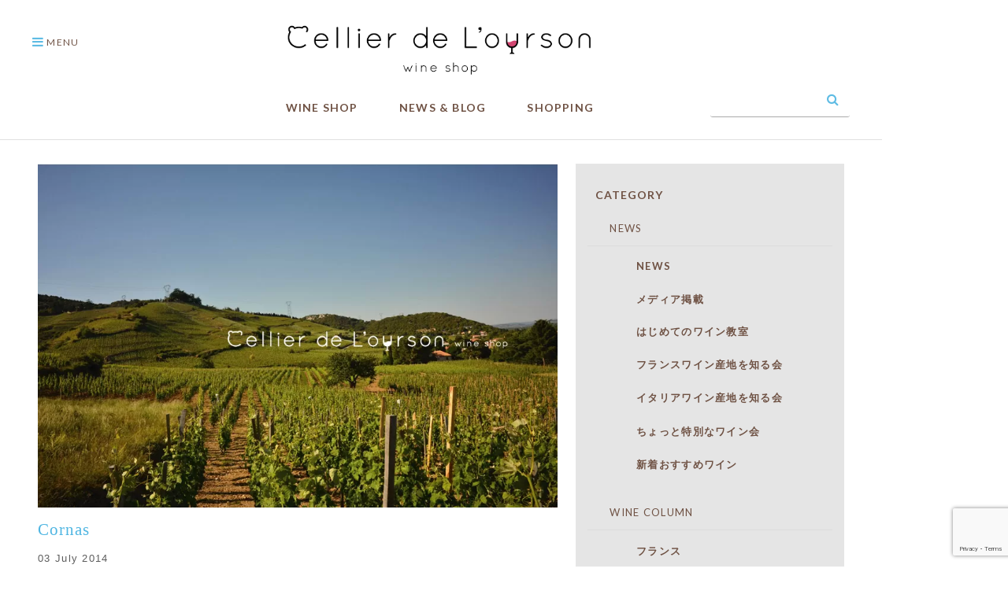

--- FILE ---
content_type: text/html; charset=UTF-8
request_url: https://cellier-de-l-ourson.com/2014/07/
body_size: 16236
content:

<!DOCTYPE html>
<html class="" lang="ja"><head>
<!-- wexal_pst_init.js does not exist -->
<!-- engagement_delay.js does not exist -->
<link rel="dns-prefetch" href="//www.googletagmanager.com/">
<link rel="preconnect" href="//www.googletagmanager.com/">
<link rel="dns-prefetch" href="//www.google.com/">
<link rel="dns-prefetch" href="//code.jquery.com/">
<link rel="dns-prefetch" href="//use.fontawesome.com/">
<link rel="dns-prefetch" href="//www.google-analytics.com/">
<meta http-equiv="content-type" content="text/html; charset=UTF-8">
<meta charset="utf-8">
<meta http-equiv="x-ua-compatible" content="ie=edge">
<meta name="viewport" content="width=device-width, initial-scale=1.0">
<title>雑貨屋さんのような可愛い ワイン専門店　Cellier de L’ourson　セリエデルルソン　（東京都文京区白山のワインショップ）</title>
<meta name="description" itemprop="description" content="日本ソムリエ協会認定 ソムリエ・エクセレンスが店主、ワイン業界歴26年、WSET® Level 3。フランスとイタリアワイン約200種類厳選のワイン専門店を営んでおります（渡仏歴9回・渡伊5回）。おかげさまで 設立11周年。いつも有難うございます。"/>
<meta name="keywords" itemprop="keywords" content="ソムリエ，ソムリエがいるお店，ソムリエのセレクトショップ，ソムリエエクセレンス，ワイン専門店，フランスワイン専門店，イタリアワイン専門店，ワインショップ，ソムリエエクセレンスがいるお店，ソムリエエクセレンスのセレクトショップ，ワイン勉強，ワイン産地 ，ワイン教室，フランスワインが好き，フランスワイン大好き，フランスワイン好きな人と繋がりたい，イタリアワインが好き"/><link rel="shortcut icon" href="">
<meta class="foundation-mq">
<link href="https://maxcdn.bootstrapcdn.com/font-awesome/4.7.0/css/font-awesome.min.css" rel="stylesheet">
<link rel="stylesheet" href="https://cellier-de-l-ourson.com/wp-content/themes/cellier-de-l-ourson/files/foundation.css?ver=2017100201" type="text/css"/>
<link rel="stylesheet" href="https://cellier-de-l-ourson.com/wp-content/themes/cellier-de-l-ourson/files/app_home.css?ver=2017100201" type="text/css"/>
<link rel="stylesheet" href="https://cellier-de-l-ourson.com/wp-content/themes/cellier-de-l-ourson/files/app_about.css?ver=2017100201" type="text/css"/>
<link href="https://fonts.googleapis.com/css?family=Open+Sans" rel="stylesheet">
<script src="https://use.fontawesome.com/ab18069583.js"></script>
<script src="https://code.jquery.com/jquery-3.2.1.min.js"></script>
<script src="https://cellier-de-l-ourson.com/wp-content/themes/cellier-de-l-ourson/files/jquery.js"></script>
<script src="https://cellier-de-l-ourson.com/wp-content/themes/cellier-de-l-ourson/files/what-input.js"></script>
<script src="https://cellier-de-l-ourson.com/wp-content/themes/cellier-de-l-ourson/files/foundation.js"></script>
<script src="https://cellier-de-l-ourson.com/wp-content/themes/cellier-de-l-ourson/files/app.js"></script>
<div class="js-off-canvas-overlay is-overlay-fixed"></div>
<script src="https://cellier-de-l-ourson.com/wp-content/themes/cellier-de-l-ourson/files/goup.js"></script>
<title>2014年7月 | 雑貨屋さんのような可愛いワイン専門店　Cellier de L’ourson　セリエデルルソン　（東京都文京区白山にあるワインショップ）</title>
<meta name='robots' content='max-image-preview:large'/>
<!-- All in One SEO Pack 2.4.6.1 by Michael Torbert of Semper Fi Web Design[-1,-1] -->
<meta name="keywords" content="ワイン産地,フランス,北ローヌ,ブルゴーニュ,コート・シャロネーズ"/>
<meta name="robots" content="noindex,follow"/>
<link rel="canonical" href="https://cellier-de-l-ourson.com/2014/07/"/>
<script type="text/javascript">
				window.ga=window.ga||function(){(ga.q=ga.q||[]).push(arguments)};ga.l=+new Date;
				ga('create', 'G-645WT50QN5', 'auto');
				// Plugins
				
				ga('send', 'pageview');
			</script>
<script async src="https://www.google-analytics.com/analytics.js"></script>
<!-- /all in one seo pack -->
<!-- WP_Dependencies for styles
validate-engine-css [] 'https://cellier-de-l-ourson.com/wp-content/plugins/wysija-newsletters/css/validationEngine.jquery.css' '2.8.2' 'all' ()
wp-block-library [] '/wp-includes/css/dist/block-library/style.min.css' '' '' (/home/r9532097/public_html/cellier-de-l-ourson.com//wp-includes/css/dist/block-library/style.min.css replace .min)
classic-theme-styles [] '/wp-includes/css/classic-themes.min.css' '1' 'all' ()
global-styles [] '' '1' '1' (Array)
biz-cal-style [] 'https://cellier-de-l-ourson.com/wp-content/plugins/biz-calendar/biz-cal.css' '2.2.0' 'all' ()
contact-form-7 [] 'https://cellier-de-l-ourson.com/wp-content/plugins/contact-form-7/includes/css/styles.css' '5.7.4' 'all' ()
meteor-slides [] 'https://cellier-de-l-ourson.com/wp-content/plugins/meteor-slides/css/meteor-slides.css' '1.0' 'all' ()
wp-pagenavi [] 'https://cellier-de-l-ourson.com/wp-content/plugins/wp-pagenavi/pagenavi-css.css' '2.70' 'all' ()
cellier-de-l-ourson-style [] 'https://cellier-de-l-ourson.com/wp-content/themes/cellier-de-l-ourson/style.css' '' 'all' ()
mts_simple_booking_front_css [] 'https://cellier-de-l-ourson.com/wp-content/plugins/mts-simple-booking-c/css/mtssb-front.css' '' 'all' ()
usces_default_css [] 'https://cellier-de-l-ourson.com/wp-content/plugins/usc-e-shop/css/usces_default.css' '2.8.0.2209161' 'all' ()
dashicons [] '/wp-includes/css/dashicons.min.css' '' '' ()
-->
<link rel='stylesheet' id='validate-engine-css-css' href='https://cellier-de-l-ourson.com/wp-content/plugins/wysija-newsletters/css/validationEngine.jquery.css?ver=2.8.2' type='text/css' media='all'/>
<link rel='stylesheet' id='wp-block-library-css' href='https://cellier-de-l-ourson.com/wp-includes/css/dist/block-library/style.min.css?ver=6.1.1' type='text/css' media='all'/>
<link rel='stylesheet' id='classic-theme-styles-css' href='https://cellier-de-l-ourson.com/wp-includes/css/classic-themes.min.css?ver=1' type='text/css' media='all'/>
<style id='global-styles-inline-css' type='text/css'>
body{--wp--preset--color--black: #000000;--wp--preset--color--cyan-bluish-gray: #abb8c3;--wp--preset--color--white: #ffffff;--wp--preset--color--pale-pink: #f78da7;--wp--preset--color--vivid-red: #cf2e2e;--wp--preset--color--luminous-vivid-orange: #ff6900;--wp--preset--color--luminous-vivid-amber: #fcb900;--wp--preset--color--light-green-cyan: #7bdcb5;--wp--preset--color--vivid-green-cyan: #00d084;--wp--preset--color--pale-cyan-blue: #8ed1fc;--wp--preset--color--vivid-cyan-blue: #0693e3;--wp--preset--color--vivid-purple: #9b51e0;--wp--preset--gradient--vivid-cyan-blue-to-vivid-purple: linear-gradient(135deg,rgba(6,147,227,1) 0%,rgb(155,81,224) 100%);--wp--preset--gradient--light-green-cyan-to-vivid-green-cyan: linear-gradient(135deg,rgb(122,220,180) 0%,rgb(0,208,130) 100%);--wp--preset--gradient--luminous-vivid-amber-to-luminous-vivid-orange: linear-gradient(135deg,rgba(252,185,0,1) 0%,rgba(255,105,0,1) 100%);--wp--preset--gradient--luminous-vivid-orange-to-vivid-red: linear-gradient(135deg,rgba(255,105,0,1) 0%,rgb(207,46,46) 100%);--wp--preset--gradient--very-light-gray-to-cyan-bluish-gray: linear-gradient(135deg,rgb(238,238,238) 0%,rgb(169,184,195) 100%);--wp--preset--gradient--cool-to-warm-spectrum: linear-gradient(135deg,rgb(74,234,220) 0%,rgb(151,120,209) 20%,rgb(207,42,186) 40%,rgb(238,44,130) 60%,rgb(251,105,98) 80%,rgb(254,248,76) 100%);--wp--preset--gradient--blush-light-purple: linear-gradient(135deg,rgb(255,206,236) 0%,rgb(152,150,240) 100%);--wp--preset--gradient--blush-bordeaux: linear-gradient(135deg,rgb(254,205,165) 0%,rgb(254,45,45) 50%,rgb(107,0,62) 100%);--wp--preset--gradient--luminous-dusk: linear-gradient(135deg,rgb(255,203,112) 0%,rgb(199,81,192) 50%,rgb(65,88,208) 100%);--wp--preset--gradient--pale-ocean: linear-gradient(135deg,rgb(255,245,203) 0%,rgb(182,227,212) 50%,rgb(51,167,181) 100%);--wp--preset--gradient--electric-grass: linear-gradient(135deg,rgb(202,248,128) 0%,rgb(113,206,126) 100%);--wp--preset--gradient--midnight: linear-gradient(135deg,rgb(2,3,129) 0%,rgb(40,116,252) 100%);--wp--preset--duotone--dark-grayscale: url('#wp-duotone-dark-grayscale');--wp--preset--duotone--grayscale: url('#wp-duotone-grayscale');--wp--preset--duotone--purple-yellow: url('#wp-duotone-purple-yellow');--wp--preset--duotone--blue-red: url('#wp-duotone-blue-red');--wp--preset--duotone--midnight: url('#wp-duotone-midnight');--wp--preset--duotone--magenta-yellow: url('#wp-duotone-magenta-yellow');--wp--preset--duotone--purple-green: url('#wp-duotone-purple-green');--wp--preset--duotone--blue-orange: url('#wp-duotone-blue-orange');--wp--preset--font-size--small: 13px;--wp--preset--font-size--medium: 20px;--wp--preset--font-size--large: 36px;--wp--preset--font-size--x-large: 42px;--wp--preset--spacing--20: 0.44rem;--wp--preset--spacing--30: 0.67rem;--wp--preset--spacing--40: 1rem;--wp--preset--spacing--50: 1.5rem;--wp--preset--spacing--60: 2.25rem;--wp--preset--spacing--70: 3.38rem;--wp--preset--spacing--80: 5.06rem;}:where(.is-layout-flex){gap: 0.5em;}body .is-layout-flow > .alignleft{float: left;margin-inline-start: 0;margin-inline-end: 2em;}body .is-layout-flow > .alignright{float: right;margin-inline-start: 2em;margin-inline-end: 0;}body .is-layout-flow > .aligncenter{margin-left: auto !important;margin-right: auto !important;}body .is-layout-constrained > .alignleft{float: left;margin-inline-start: 0;margin-inline-end: 2em;}body .is-layout-constrained > .alignright{float: right;margin-inline-start: 2em;margin-inline-end: 0;}body .is-layout-constrained > .aligncenter{margin-left: auto !important;margin-right: auto !important;}body .is-layout-constrained > :where(:not(.alignleft):not(.alignright):not(.alignfull)){max-width: var(--wp--style--global--content-size);margin-left: auto !important;margin-right: auto !important;}body .is-layout-constrained > .alignwide{max-width: var(--wp--style--global--wide-size);}body .is-layout-flex{display: flex;}body .is-layout-flex{flex-wrap: wrap;align-items: center;}body .is-layout-flex > *{margin: 0;}:where(.wp-block-columns.is-layout-flex){gap: 2em;}.has-black-color{color: var(--wp--preset--color--black) !important;}.has-cyan-bluish-gray-color{color: var(--wp--preset--color--cyan-bluish-gray) !important;}.has-white-color{color: var(--wp--preset--color--white) !important;}.has-pale-pink-color{color: var(--wp--preset--color--pale-pink) !important;}.has-vivid-red-color{color: var(--wp--preset--color--vivid-red) !important;}.has-luminous-vivid-orange-color{color: var(--wp--preset--color--luminous-vivid-orange) !important;}.has-luminous-vivid-amber-color{color: var(--wp--preset--color--luminous-vivid-amber) !important;}.has-light-green-cyan-color{color: var(--wp--preset--color--light-green-cyan) !important;}.has-vivid-green-cyan-color{color: var(--wp--preset--color--vivid-green-cyan) !important;}.has-pale-cyan-blue-color{color: var(--wp--preset--color--pale-cyan-blue) !important;}.has-vivid-cyan-blue-color{color: var(--wp--preset--color--vivid-cyan-blue) !important;}.has-vivid-purple-color{color: var(--wp--preset--color--vivid-purple) !important;}.has-black-background-color{background-color: var(--wp--preset--color--black) !important;}.has-cyan-bluish-gray-background-color{background-color: var(--wp--preset--color--cyan-bluish-gray) !important;}.has-white-background-color{background-color: var(--wp--preset--color--white) !important;}.has-pale-pink-background-color{background-color: var(--wp--preset--color--pale-pink) !important;}.has-vivid-red-background-color{background-color: var(--wp--preset--color--vivid-red) !important;}.has-luminous-vivid-orange-background-color{background-color: var(--wp--preset--color--luminous-vivid-orange) !important;}.has-luminous-vivid-amber-background-color{background-color: var(--wp--preset--color--luminous-vivid-amber) !important;}.has-light-green-cyan-background-color{background-color: var(--wp--preset--color--light-green-cyan) !important;}.has-vivid-green-cyan-background-color{background-color: var(--wp--preset--color--vivid-green-cyan) !important;}.has-pale-cyan-blue-background-color{background-color: var(--wp--preset--color--pale-cyan-blue) !important;}.has-vivid-cyan-blue-background-color{background-color: var(--wp--preset--color--vivid-cyan-blue) !important;}.has-vivid-purple-background-color{background-color: var(--wp--preset--color--vivid-purple) !important;}.has-black-border-color{border-color: var(--wp--preset--color--black) !important;}.has-cyan-bluish-gray-border-color{border-color: var(--wp--preset--color--cyan-bluish-gray) !important;}.has-white-border-color{border-color: var(--wp--preset--color--white) !important;}.has-pale-pink-border-color{border-color: var(--wp--preset--color--pale-pink) !important;}.has-vivid-red-border-color{border-color: var(--wp--preset--color--vivid-red) !important;}.has-luminous-vivid-orange-border-color{border-color: var(--wp--preset--color--luminous-vivid-orange) !important;}.has-luminous-vivid-amber-border-color{border-color: var(--wp--preset--color--luminous-vivid-amber) !important;}.has-light-green-cyan-border-color{border-color: var(--wp--preset--color--light-green-cyan) !important;}.has-vivid-green-cyan-border-color{border-color: var(--wp--preset--color--vivid-green-cyan) !important;}.has-pale-cyan-blue-border-color{border-color: var(--wp--preset--color--pale-cyan-blue) !important;}.has-vivid-cyan-blue-border-color{border-color: var(--wp--preset--color--vivid-cyan-blue) !important;}.has-vivid-purple-border-color{border-color: var(--wp--preset--color--vivid-purple) !important;}.has-vivid-cyan-blue-to-vivid-purple-gradient-background{background: var(--wp--preset--gradient--vivid-cyan-blue-to-vivid-purple) !important;}.has-light-green-cyan-to-vivid-green-cyan-gradient-background{background: var(--wp--preset--gradient--light-green-cyan-to-vivid-green-cyan) !important;}.has-luminous-vivid-amber-to-luminous-vivid-orange-gradient-background{background: var(--wp--preset--gradient--luminous-vivid-amber-to-luminous-vivid-orange) !important;}.has-luminous-vivid-orange-to-vivid-red-gradient-background{background: var(--wp--preset--gradient--luminous-vivid-orange-to-vivid-red) !important;}.has-very-light-gray-to-cyan-bluish-gray-gradient-background{background: var(--wp--preset--gradient--very-light-gray-to-cyan-bluish-gray) !important;}.has-cool-to-warm-spectrum-gradient-background{background: var(--wp--preset--gradient--cool-to-warm-spectrum) !important;}.has-blush-light-purple-gradient-background{background: var(--wp--preset--gradient--blush-light-purple) !important;}.has-blush-bordeaux-gradient-background{background: var(--wp--preset--gradient--blush-bordeaux) !important;}.has-luminous-dusk-gradient-background{background: var(--wp--preset--gradient--luminous-dusk) !important;}.has-pale-ocean-gradient-background{background: var(--wp--preset--gradient--pale-ocean) !important;}.has-electric-grass-gradient-background{background: var(--wp--preset--gradient--electric-grass) !important;}.has-midnight-gradient-background{background: var(--wp--preset--gradient--midnight) !important;}.has-small-font-size{font-size: var(--wp--preset--font-size--small) !important;}.has-medium-font-size{font-size: var(--wp--preset--font-size--medium) !important;}.has-large-font-size{font-size: var(--wp--preset--font-size--large) !important;}.has-x-large-font-size{font-size: var(--wp--preset--font-size--x-large) !important;}
.wp-block-navigation a:where(:not(.wp-element-button)){color: inherit;}
:where(.wp-block-columns.is-layout-flex){gap: 2em;}
.wp-block-pullquote{font-size: 1.5em;line-height: 1.6;}
</style>
<link rel='stylesheet' id='biz-cal-style-css' href='https://cellier-de-l-ourson.com/wp-content/plugins/biz-calendar/biz-cal.css?ver=2.2.0' type='text/css' media='all'/>
<link rel='stylesheet' id='meteor-slides-css' href='https://cellier-de-l-ourson.com/wp-content/plugins/meteor-slides/css/meteor-slides.css?ver=1.0' type='text/css' media='all'/>
<link rel='stylesheet' id='wp-pagenavi-css' href='https://cellier-de-l-ourson.com/wp-content/plugins/wp-pagenavi/pagenavi-css.css?ver=2.70' type='text/css' media='all'/>
<link rel='stylesheet' id='cellier-de-l-ourson-style-css' href='https://cellier-de-l-ourson.com/wp-content/themes/cellier-de-l-ourson/style.css?ver=6.1.1' type='text/css' media='all'/>
<link rel='stylesheet' id='mts_simple_booking_front_css-css' href='https://cellier-de-l-ourson.com/wp-content/plugins/mts-simple-booking-c/css/mtssb-front.css?ver=6.1.1' type='text/css' media='all'/>
<link rel='stylesheet' id='usces_default_css-css' href='https://cellier-de-l-ourson.com/wp-content/plugins/usc-e-shop/css/usces_default.css?ver=2.8.0.2209161' type='text/css' media='all'/>
<!-- WP_Dependencies for scripts
jquery [jquery-core jquery-migrate] '' '3.6.1' '' ()
biz-cal-script [jquery] 'https://cellier-de-l-ourson.com/wp-content/plugins/biz-calendar/calendar.js' '2.2.0' '' (var bizcalOptions = {"holiday_title":"\u5b9a\u4f11\u65e5","mon":"on","tue":"on","temp_holidays":"2017-07-11\r\n2017-08-08\r\n2017-08-09\r\n2017-08-10\r\n2017-08-11\r\n2017-09-12\r\n2017-10-10\r\n2017-11-14\r\n2017-12-12\r\n2018-01-09\r\n2018-01-17\r\n2018-01-18\r\n2018-01-19\r\n2018-02-13\r\n2018-03-13\r\n2018-04-10\r\n2018-05-08\r\n2018-05-09\r\n2018-05-10\r\n2018-05-11\r\n2018-05-12\r\n2018-05-13\r\n2018-05-15\r\n2018-05-16\r\n2018-05-17\r\n2018-06-12\r\n2018-07-10\r\n2018-08-14\r\n2018-08-15\r\n2018-08-16\r\n2018-09-11\r\n2018-10-09\r\n2018-11-13\r\n2018-12-11\r\n2019-01-08\r\n2019-01-09\r\n2019-01-10\r\n2019-01-11\r\n2019-02-12\r\n2019-03-12\r\n2019-04-09\r\n2019-05-14\r\n2019-05-15\r\n2019-05-16\r\n2019-05-17\r\n2019-05-18\r\n2019-05-19\r\n2019-05-20\r\n2019-05-21\r\n2019-06-11\r\n2019-07-09\r\n2019-08-13\r\n2019-09-10\r\n2019-10-08\r\n2019-11-12\r\n2019-12-10\r\n2020-01-14\r\n2020-01-15\r\n2020-01-16\r\n2020-01-17\r\n2020-02-11\r\n2020-03-10\r\n2020-04-14\r\n2020-05-12\r\n2020-06-09\r\n2020-07-14\r\n2020-08-11\r\n2020-09-08\r\n2020-09-09\r\n2020-09-10\r\n2020-09-11\r\n2020-10-13\r\n2020-11-10\r\n2020-12-08\r\n2020-12-29\r\n2020-12-30\r\n2020-12-31\r\n2021-01-01\r\n2021-01-02\r\n2021-01-03\r\n2021-01-12\r\n2021-02-09\r\n2021-03-09\r\n2021-04-13\r\n2021-05-11\r\n2021-06-08\r\n2021-07-13\r\n2021-08-10\r\n2021-08-11\r\n2021-08-12\r\n2021-08-13\r\n2021-09-14\r\n2021-10-12\r\n2021-11-09\r\n2021-12-14\r\n2021-12-30\r\n2021-12-31\r\n2022-01-01\r\n2022-01-02\r\n2022-01-04\r\n2022-01-11\r\n2022-02-08\r\n2022-03-08\r\n2022-04-12\r\n2022-05-10\r\n2022-05-12\r\n2022-05-13\r\n2022-05-14\r\n2022-05-15\r\n2022-05-17\r\n2022-05-18\r\n2022-05-19\r\n2022-06-14\r\n2022-07-12\r\n2022-08-09\r\n2022-08-13\r\n2022-08-23\r\n2022-08-24\r\n2022-08-25\r\n2022-08-26\r\n2022-09-13\r\n2022-10-30\r\n2022-12-30\r\n2022-12-31\r\n2023-01-01\r\n2023-01-02\r\n2023-01-03\r\n2023-01-04\r\n2023-06-15\r\n2023-06-16\r\n2023-06-17\r\n2023-06-18\r\n2023-06-21\r\n2023-06-22\r\n2023-06-23\r\n2023-06-24\r\n2023-06-25\r\n2023-08-23\r\n2023-08-24\r\n2023-08-25\r\n2024-01-01\r\n2024-01-02\r\n2024-01-03\r\n2024-01-04\r\n2024-05-16\r\n2024-05-17\r\n2024-05-18\r\n2024-05-19\r\n2024-05-22\r\n2024-05-23\r\n2024-05-24\r\n2024-05-25\r\n2024-05-26\r\n2024-08-21\r\n2024-08-22\r\n2024-08-23\r\n2024-11-09\r\n2024-12-30\r\n2024-12-31\r\n2025-01-01\r\n2025-01-02\r\n2025-01-03\r\n2025-05-21\r\n2025-05-22\r\n2025-05-23\r\n2025-05-24\r\n2025-05-25\r\n2025-08-20\r\n2025-08-21\r\n2025-08-22\r\n2025-12-31\r\n2026-01-01\r\n2026-01-02\r\n2026-01-03","temp_weekdays":"2017-08-14\r\n2018-01-01\r\n2018-12-24\r\n2019-12-30\r\n2022-09-06\r\n2022-09-20\r\n2022-09-27\r\n2022-08-02\r\n2022-08-16\r\n2022-08-30\r\n2022-11-01","eventday_title":"\u30ef\u30a4\u30f3\u6559\u5ba4\u958b\u50ac\u30ef\u30a4\u30f3\u8cb7\u4ed8\u3051\u4ed6 \u55b6\u696d\u6642\u9593\u5909\u66f4\u6709 \u226b\u8a73\u7d30\u3092\u898b\u308b","eventday_url":"https:\/\/cellier-de-l-ourson.com\/business-hours\/","eventdays":"2017-09-13\r\n2017-09-29\r\n2017-10-17\r\n2017-10-18\r\n2017-10-19\r\n2017-10-25\r\n2017-10-27\r\n2017-10-31\r\n2017-11-01\r\n2017-11-02\r\n2017-11-07\r\n2017-11-08\r\n2017-11-24\r\n2017-12-01\r\n2017-12-07\r\n2017-12-16\r\n2017-12-22\r\n2017-12-31\r\n2018-01-01\r\n2018-01-02\r\n2018-01-03\r\n2018-01-10\r\n2018-01-24\r\n2018-01-26\r\n2018-02-06\r\n2018-02-08\r\n2018-02-14\r\n2018-02-23\r\n2018-03-07\r\n2018-03-15\r\n2018-03-21\r\n2018-03-23\r\n2018-04-05\r\n2018-04-11\r\n2018-04-17\r\n2018-04-20\r\n2018-04-25\r\n2018-05-06\r\n2018-05-23\r\n2018-05-25\r\n2018-06-06\r\n2018-06-08\r\n2018-06-19\r\n2018-06-29\r\n2018-07-03\r\n2018-07-04\r\n2018-07-12\r\n2018-07-27\r\n2018-08-17\r\n2018-08-21\r\n2018-08-24\r\n2018-09-06\r\n2018-09-12\r\n2018-09-19\r\n2018-09-21\r\n2018-09-28\r\n2018-10-03\r\n2018-10-10\r\n2018-10-18\r\n2018-10-19\r\n2018-10-26\r\n2018-10-30\r\n2018-11-07\r\n2018-11-22\r\n2018-11-30\r\n2018-12-14\r\n2018-12-31\r\n2019-01-01\r\n2019-01-02\r\n2019-01-03\r\n2019-01-23\r\n2019-01-25\r\n2019-02-22\r\n2019-02-26\r\n2019-03-06\r\n2019-03-08\r\n2019-03-21\r\n2019-03-29\r\n2019-04-10\r\n2019-04-17\r\n2019-04-24\r\n2019-04-25\r\n2019-04-26\r\n2019-05-29\r\n2019-05-31\r\n2019-06-04\r\n2019-06-05\r\n2019-06-28\r\n2019-07-03\r\n2019-07-16\r\n2019-07-17\r\n2019-07-23\r\n2019-07-26\r\n2019-08-06\r\n2019-08-30\r\n2019-09-04\r\n2019-09-12\r\n2019-09-18\r\n2019-09-25\r\n2019-09-27\r\n2019-10-03\r\n2019-10-09\r\n2019-10-25\r\n2019-10-30\r\n2019-11-06\r\n2019-11-13\r\n2019-11-14\r\n2019-11-29\r\n2019-12-03\r\n2019-12-08\r\n2019-12-31\r\n2020-01-01\r\n2020-01-02\r\n2020-01-03\r\n2020-01-24\r\n2020-01-29\r\n2020-01-31\r\n2020-02-04\r\n2020-02-12\r\n2020-02-16\r\n2020-02-28\r\n2020-03-17\r\n2020-04-08\r\n2020-04-09\r\n2020-04-10\r\n2020-04-11\r\n2020-04-12\r\n2020-04-15\r\n2020-04-16\r\n2020-04-17\r\n2020-04-18\r\n2020-04-19\r\n2020-04-21\r\n2020-04-22\r\n2020-04-23\r\n2020-04-24\r\n2020-04-25\r\n2020-04-26\r\n2020-04-28\r\n2020-04-29\r\n2020-04-30\r\n2020-05-01\r\n2020-05-02\r\n2020-05-03\r\n2020-05-05\r\n2020-05-06\r\n2020-05-07\r\n2020-05-08\r\n2020-05-09\r\n2020-05-10\r\n2020-05-13\r\n2020-05-14\r\n2020-05-15\r\n2020-05-16\r\n2020-05-17\r\n2020-05-19\r\n2020-05-20\r\n2020-05-21\r\n2020-05-22\r\n2020-05-23\r\n2020-05-24\r\n2020-05-26\r\n2020-05-27\r\n2020-05-28\r\n2020-05-29\r\n2020-05-30\r\n2020-05-31\r\n2020-07-07\r\n2020-07-22\r\n2020-08-04\r\n2020-08-26\r\n2020-09-15\r\n2020-10-04\r\n2020-10-27\r\n2020-11-11\r\n2020-11-18\r\n2021-01-16\r\n2021-01-17\r\n2021-01-23\r\n2021-01-24\r\n2021-03-16\r\n2021-03-24\r\n2021-06-22\r\n2021-06-23\r\n2021-07-07\r\n2021-07-15\r\n2021-09-07\r\n2021-10-19\r\n2021-11-10\r\n2022-01-18\r\n2022-02-15\r\n2022-03-09\r\n2022-06-02\r\n2022-06-08\r\n2022-06-21\r\n2022-06-28\r\n2022-07-07\r\n2022-07-13\r\n2022-08-18\r\n2022-09-06\r\n2022-09-07\r\n2022-10-05\r\n2022-10-12\r\n2022-10-26\r\n2022-11-10\r\n2022-11-18\r\n2022-11-25\r\n2022-11-26\r\n2023-01-12\r\n2023-02-15\r\n2023-03-08\r\n2023-03-09\r\n2023-05-17\r\n2023-05-31\r\n2023-09-07\r\n2023-10-11\r\n2023-10-18\r\n2023-10-25\r\n2023-10-26\r\n2023-11-10\r\n2023-11-22\r\n2023-12-31\r\n2024-01-26\r\n2024-02-08\r\n2024-03-14\r\n2024-03-27\r\n2024-04-11\r\n2024-04-18\r\n2024-04-26\r\n2024-06-19\r\n2024-07-17\r\n2024-10-09\r\n2024-10-12\r\n2024-10-23\r\n2024-11-13\r\n2025-02-20\r\n2025-04-23\r\n2025-07-16\r\n2025-09-04\r\n2025-09-11\r\n2025-10-29\r\n2025-11-14\r\n2025-11-20\r\n2026-02-06","month_limit":"\u6307\u5b9a","nextmonthlimit":"3","prevmonthlimit":"2","plugindir":"https:\/\/cellier-de-l-ourson.com\/wp-content\/plugins\/biz-calendar\/","national_holiday":""};)
jquery-cycle [jquery] 'https://cellier-de-l-ourson.com/wp-content/plugins/meteor-slides/js/jquery.cycle.all.js' '' '' ()
jquery-metadata [jquery] 'https://cellier-de-l-ourson.com/wp-content/plugins/meteor-slides/js/jquery.metadata.v2.js' '' '' ()
jquery-touchwipe [jquery] 'https://cellier-de-l-ourson.com/wp-content/plugins/meteor-slides/js/jquery.touchwipe.1.1.1.js' '' '' ()
meteorslides-script [jquery jquery-cycle] 'https://cellier-de-l-ourson.com/wp-content/plugins/meteor-slides/js/slideshow.js' '' '' (var meteorslidessettings = {"meteorslideshowspeed":"2000","meteorslideshowduration":"4000","meteorslideshowheight":"1080","meteorslideshowwidth":"2400","meteorslideshowtransition":"fade"};)
cellier-de-l-ourson-navigation [] 'https://cellier-de-l-ourson.com/wp-content/themes/cellier-de-l-ourson/js/navigation.js' '20151215' '' (1)
cellier-de-l-ourson-skip-link-focus-fix [] 'https://cellier-de-l-ourson.com/wp-content/themes/cellier-de-l-ourson/js/skip-link-focus-fix.js' '20151215' '' (1)
wpcf7-recaptcha [google-recaptcha wp-polyfill] 'https://cellier-de-l-ourson.com/wp-content/plugins/contact-form-7/modules/recaptcha/index.js' '5.7.4' '' (1 var wpcf7_recaptcha = {"sitekey":"6Lde1M8kAAAAALaDFcxSE2MWrLfKM6C-u79FTezH","actions":{"homepage":"homepage","contactform":"contactform"}};)
-->
<script type='text/javascript' src='https://cellier-de-l-ourson.com/wp-includes/js/jquery/jquery.min.js?ver=3.6.1' id='jquery-core-js'></script>
<script type='text/javascript' src='https://cellier-de-l-ourson.com/wp-includes/js/jquery/jquery-migrate.min.js?ver=3.3.2' id='jquery-migrate-js'></script>
<script type='text/javascript' id='biz-cal-script-js-extra'>
/* <![CDATA[ */
var bizcalOptions = {"holiday_title":"\u5b9a\u4f11\u65e5","mon":"on","tue":"on","temp_holidays":"2017-07-11\r\n2017-08-08\r\n2017-08-09\r\n2017-08-10\r\n2017-08-11\r\n2017-09-12\r\n2017-10-10\r\n2017-11-14\r\n2017-12-12\r\n2018-01-09\r\n2018-01-17\r\n2018-01-18\r\n2018-01-19\r\n2018-02-13\r\n2018-03-13\r\n2018-04-10\r\n2018-05-08\r\n2018-05-09\r\n2018-05-10\r\n2018-05-11\r\n2018-05-12\r\n2018-05-13\r\n2018-05-15\r\n2018-05-16\r\n2018-05-17\r\n2018-06-12\r\n2018-07-10\r\n2018-08-14\r\n2018-08-15\r\n2018-08-16\r\n2018-09-11\r\n2018-10-09\r\n2018-11-13\r\n2018-12-11\r\n2019-01-08\r\n2019-01-09\r\n2019-01-10\r\n2019-01-11\r\n2019-02-12\r\n2019-03-12\r\n2019-04-09\r\n2019-05-14\r\n2019-05-15\r\n2019-05-16\r\n2019-05-17\r\n2019-05-18\r\n2019-05-19\r\n2019-05-20\r\n2019-05-21\r\n2019-06-11\r\n2019-07-09\r\n2019-08-13\r\n2019-09-10\r\n2019-10-08\r\n2019-11-12\r\n2019-12-10\r\n2020-01-14\r\n2020-01-15\r\n2020-01-16\r\n2020-01-17\r\n2020-02-11\r\n2020-03-10\r\n2020-04-14\r\n2020-05-12\r\n2020-06-09\r\n2020-07-14\r\n2020-08-11\r\n2020-09-08\r\n2020-09-09\r\n2020-09-10\r\n2020-09-11\r\n2020-10-13\r\n2020-11-10\r\n2020-12-08\r\n2020-12-29\r\n2020-12-30\r\n2020-12-31\r\n2021-01-01\r\n2021-01-02\r\n2021-01-03\r\n2021-01-12\r\n2021-02-09\r\n2021-03-09\r\n2021-04-13\r\n2021-05-11\r\n2021-06-08\r\n2021-07-13\r\n2021-08-10\r\n2021-08-11\r\n2021-08-12\r\n2021-08-13\r\n2021-09-14\r\n2021-10-12\r\n2021-11-09\r\n2021-12-14\r\n2021-12-30\r\n2021-12-31\r\n2022-01-01\r\n2022-01-02\r\n2022-01-04\r\n2022-01-11\r\n2022-02-08\r\n2022-03-08\r\n2022-04-12\r\n2022-05-10\r\n2022-05-12\r\n2022-05-13\r\n2022-05-14\r\n2022-05-15\r\n2022-05-17\r\n2022-05-18\r\n2022-05-19\r\n2022-06-14\r\n2022-07-12\r\n2022-08-09\r\n2022-08-13\r\n2022-08-23\r\n2022-08-24\r\n2022-08-25\r\n2022-08-26\r\n2022-09-13\r\n2022-10-30\r\n2022-12-30\r\n2022-12-31\r\n2023-01-01\r\n2023-01-02\r\n2023-01-03\r\n2023-01-04\r\n2023-06-15\r\n2023-06-16\r\n2023-06-17\r\n2023-06-18\r\n2023-06-21\r\n2023-06-22\r\n2023-06-23\r\n2023-06-24\r\n2023-06-25\r\n2023-08-23\r\n2023-08-24\r\n2023-08-25\r\n2024-01-01\r\n2024-01-02\r\n2024-01-03\r\n2024-01-04\r\n2024-05-16\r\n2024-05-17\r\n2024-05-18\r\n2024-05-19\r\n2024-05-22\r\n2024-05-23\r\n2024-05-24\r\n2024-05-25\r\n2024-05-26\r\n2024-08-21\r\n2024-08-22\r\n2024-08-23\r\n2024-11-09\r\n2024-12-30\r\n2024-12-31\r\n2025-01-01\r\n2025-01-02\r\n2025-01-03\r\n2025-05-21\r\n2025-05-22\r\n2025-05-23\r\n2025-05-24\r\n2025-05-25\r\n2025-08-20\r\n2025-08-21\r\n2025-08-22\r\n2025-12-31\r\n2026-01-01\r\n2026-01-02\r\n2026-01-03","temp_weekdays":"2017-08-14\r\n2018-01-01\r\n2018-12-24\r\n2019-12-30\r\n2022-09-06\r\n2022-09-20\r\n2022-09-27\r\n2022-08-02\r\n2022-08-16\r\n2022-08-30\r\n2022-11-01","eventday_title":"\u30ef\u30a4\u30f3\u6559\u5ba4\u958b\u50ac\u30ef\u30a4\u30f3\u8cb7\u4ed8\u3051\u4ed6 \u55b6\u696d\u6642\u9593\u5909\u66f4\u6709 \u226b\u8a73\u7d30\u3092\u898b\u308b","eventday_url":"https:\/\/cellier-de-l-ourson.com\/business-hours\/","eventdays":"2017-09-13\r\n2017-09-29\r\n2017-10-17\r\n2017-10-18\r\n2017-10-19\r\n2017-10-25\r\n2017-10-27\r\n2017-10-31\r\n2017-11-01\r\n2017-11-02\r\n2017-11-07\r\n2017-11-08\r\n2017-11-24\r\n2017-12-01\r\n2017-12-07\r\n2017-12-16\r\n2017-12-22\r\n2017-12-31\r\n2018-01-01\r\n2018-01-02\r\n2018-01-03\r\n2018-01-10\r\n2018-01-24\r\n2018-01-26\r\n2018-02-06\r\n2018-02-08\r\n2018-02-14\r\n2018-02-23\r\n2018-03-07\r\n2018-03-15\r\n2018-03-21\r\n2018-03-23\r\n2018-04-05\r\n2018-04-11\r\n2018-04-17\r\n2018-04-20\r\n2018-04-25\r\n2018-05-06\r\n2018-05-23\r\n2018-05-25\r\n2018-06-06\r\n2018-06-08\r\n2018-06-19\r\n2018-06-29\r\n2018-07-03\r\n2018-07-04\r\n2018-07-12\r\n2018-07-27\r\n2018-08-17\r\n2018-08-21\r\n2018-08-24\r\n2018-09-06\r\n2018-09-12\r\n2018-09-19\r\n2018-09-21\r\n2018-09-28\r\n2018-10-03\r\n2018-10-10\r\n2018-10-18\r\n2018-10-19\r\n2018-10-26\r\n2018-10-30\r\n2018-11-07\r\n2018-11-22\r\n2018-11-30\r\n2018-12-14\r\n2018-12-31\r\n2019-01-01\r\n2019-01-02\r\n2019-01-03\r\n2019-01-23\r\n2019-01-25\r\n2019-02-22\r\n2019-02-26\r\n2019-03-06\r\n2019-03-08\r\n2019-03-21\r\n2019-03-29\r\n2019-04-10\r\n2019-04-17\r\n2019-04-24\r\n2019-04-25\r\n2019-04-26\r\n2019-05-29\r\n2019-05-31\r\n2019-06-04\r\n2019-06-05\r\n2019-06-28\r\n2019-07-03\r\n2019-07-16\r\n2019-07-17\r\n2019-07-23\r\n2019-07-26\r\n2019-08-06\r\n2019-08-30\r\n2019-09-04\r\n2019-09-12\r\n2019-09-18\r\n2019-09-25\r\n2019-09-27\r\n2019-10-03\r\n2019-10-09\r\n2019-10-25\r\n2019-10-30\r\n2019-11-06\r\n2019-11-13\r\n2019-11-14\r\n2019-11-29\r\n2019-12-03\r\n2019-12-08\r\n2019-12-31\r\n2020-01-01\r\n2020-01-02\r\n2020-01-03\r\n2020-01-24\r\n2020-01-29\r\n2020-01-31\r\n2020-02-04\r\n2020-02-12\r\n2020-02-16\r\n2020-02-28\r\n2020-03-17\r\n2020-04-08\r\n2020-04-09\r\n2020-04-10\r\n2020-04-11\r\n2020-04-12\r\n2020-04-15\r\n2020-04-16\r\n2020-04-17\r\n2020-04-18\r\n2020-04-19\r\n2020-04-21\r\n2020-04-22\r\n2020-04-23\r\n2020-04-24\r\n2020-04-25\r\n2020-04-26\r\n2020-04-28\r\n2020-04-29\r\n2020-04-30\r\n2020-05-01\r\n2020-05-02\r\n2020-05-03\r\n2020-05-05\r\n2020-05-06\r\n2020-05-07\r\n2020-05-08\r\n2020-05-09\r\n2020-05-10\r\n2020-05-13\r\n2020-05-14\r\n2020-05-15\r\n2020-05-16\r\n2020-05-17\r\n2020-05-19\r\n2020-05-20\r\n2020-05-21\r\n2020-05-22\r\n2020-05-23\r\n2020-05-24\r\n2020-05-26\r\n2020-05-27\r\n2020-05-28\r\n2020-05-29\r\n2020-05-30\r\n2020-05-31\r\n2020-07-07\r\n2020-07-22\r\n2020-08-04\r\n2020-08-26\r\n2020-09-15\r\n2020-10-04\r\n2020-10-27\r\n2020-11-11\r\n2020-11-18\r\n2021-01-16\r\n2021-01-17\r\n2021-01-23\r\n2021-01-24\r\n2021-03-16\r\n2021-03-24\r\n2021-06-22\r\n2021-06-23\r\n2021-07-07\r\n2021-07-15\r\n2021-09-07\r\n2021-10-19\r\n2021-11-10\r\n2022-01-18\r\n2022-02-15\r\n2022-03-09\r\n2022-06-02\r\n2022-06-08\r\n2022-06-21\r\n2022-06-28\r\n2022-07-07\r\n2022-07-13\r\n2022-08-18\r\n2022-09-06\r\n2022-09-07\r\n2022-10-05\r\n2022-10-12\r\n2022-10-26\r\n2022-11-10\r\n2022-11-18\r\n2022-11-25\r\n2022-11-26\r\n2023-01-12\r\n2023-02-15\r\n2023-03-08\r\n2023-03-09\r\n2023-05-17\r\n2023-05-31\r\n2023-09-07\r\n2023-10-11\r\n2023-10-18\r\n2023-10-25\r\n2023-10-26\r\n2023-11-10\r\n2023-11-22\r\n2023-12-31\r\n2024-01-26\r\n2024-02-08\r\n2024-03-14\r\n2024-03-27\r\n2024-04-11\r\n2024-04-18\r\n2024-04-26\r\n2024-06-19\r\n2024-07-17\r\n2024-10-09\r\n2024-10-12\r\n2024-10-23\r\n2024-11-13\r\n2025-02-20\r\n2025-04-23\r\n2025-07-16\r\n2025-09-04\r\n2025-09-11\r\n2025-10-29\r\n2025-11-14\r\n2025-11-20\r\n2026-02-06","month_limit":"\u6307\u5b9a","nextmonthlimit":"3","prevmonthlimit":"2","plugindir":"https:\/\/cellier-de-l-ourson.com\/wp-content\/plugins\/biz-calendar\/","national_holiday":""};
/* ]]> */
</script>
<script type='text/javascript' src='https://cellier-de-l-ourson.com/wp-content/plugins/biz-calendar/calendar.js?ver=2.2.0' id='biz-cal-script-js'></script>
<script type='text/javascript' src='https://cellier-de-l-ourson.com/wp-content/plugins/meteor-slides/js/jquery.cycle.all.js?ver=6.1.1' id='jquery-cycle-js'></script>
<script type='text/javascript' src='https://cellier-de-l-ourson.com/wp-content/plugins/meteor-slides/js/jquery.metadata.v2.js?ver=6.1.1' id='jquery-metadata-js'></script>
<script type='text/javascript' src='https://cellier-de-l-ourson.com/wp-content/plugins/meteor-slides/js/jquery.touchwipe.1.1.1.js?ver=6.1.1' id='jquery-touchwipe-js'></script>
<script type='text/javascript' id='meteorslides-script-js-extra'>
/* <![CDATA[ */
var meteorslidessettings = {"meteorslideshowspeed":"2000","meteorslideshowduration":"4000","meteorslideshowheight":"1080","meteorslideshowwidth":"2400","meteorslideshowtransition":"fade"};
/* ]]> */
</script>
<script type='text/javascript' src='https://cellier-de-l-ourson.com/wp-content/plugins/meteor-slides/js/slideshow.js?ver=6.1.1' id='meteorslides-script-js'></script>
<meta name="generator" content="WordPress 6.1.1"/>
<!-- start Simple Custom CSS and JS -->
<script type="text/javascript">
/* Default comment here */ 
</script>
<!-- end Simple Custom CSS and JS -->
<!-- start Simple Custom CSS and JS -->
<script type="text/javascript">
//"(ダブルコーテーション)の間を書き換える
//例："SHOP"→"ショップ"

function dispTitle1(){
  document.write("SHOP PHILOSOPHY");
}
$(function() {
    $("h2#shopconcept").css({
        "color": "#50b6e2"
    });
});

function dispTitle2(){
  document.write("NEWS & BLOG");
}
$(function() {
    $("h2#news_blog	").css({
        "color": "white"
    });
});

function dispTitle3(){
  document.write("SHOP INFORMATION");
}
$(function() {
    $("h2#shopdetail").css({
        "color": "white"
    });
});

function dispTitle4(){
  document.write("CONTACT");
}
$(function() {
    $("h2#contact").css({
        "color": "white"
    });
});

//ショップコンセプト／文章左の画像
function dispImages1(){
  document.write('<img src="https://cellier-de-l-ourson.com/wp-content/uploads/top-cellier_de_l_ourson-15.jpg">');
}

//店舗情報／文章右の画像
function dispImages2(){
  document.write('<img src="https://cellier-de-l-ourson.com/wp-content/uploads/top-cellier_de_l_ourson-33.jpg">');
}

//フッター左の画像
function dispImages3(){
  document.write('<img src="https://cellier-de-l-ourson.com/wp-content/uploads/ftlogo.png">');
}

$(function(){
$('#customer-info').each(function(){
var txt = $(this).html();
$(this).html(txt.replace("会員の方はこちら▼",'会員ログイン▼'));
});
$('#customer-info').each(function(){
var txt = $(this).html();
$(this).html(txt.replace("会員ではない方はこちら▼",'注文者情報の入力／会員登録（ポイントが貯まります）もできます▼'));
});
});

//メールマガジン登録完了ページ文章変更　タイトル
$(function(){
$('.entry-title').each(function(){
var txt = $(this).html();
$(this).html(txt.replace("あなたはCellier de L'ourson ニュースレターを購読申込みをしました",'Cellier de Lourson ニュースレターの本登録が完了いたしました。'));
});
$('.entry-title').each(function(){
var txt = $(this).html();
$(this).html(txt.replace("あなたはもうCellier de L'ourson ニュースレターを購読しています",'Cellier de Lourson ニュースレターの登録済みとなっております。'));
});  
});
//メールマガジン登録完了ページ文章変更　内容
$(function(){
$('.entry-content').each(function(){
var txt = $(this).html();
$(this).html(txt.replace("登録が完了いたしました。",'今後とも セリエ・デ・ルルソン WINEショップを宜しくお願いいたします。'));
});
});
//ロゴ画像
function LogoImages1(){
  document.write('<img src="https://cellier-de-l-ourson.com/wp-content/uploads/welcome_cellier_de_l_ourson.jpg" alt="Cellier de L’ourson">');
}
</script>
<!-- end Simple Custom CSS and JS -->
<!-- start Simple Custom CSS and JS -->
<style type="text/css">
/*
色を変えたい場合には、「:(コロン)」と「;（セミコロン）」の間にカラーコードを入れてください
画像を変えたい場合には、URLを差し替えてください
*/

/*フッターの背景の色*/
#footer {
	background:#AECEDD ;
}

/*パンくずリストの色*/
.breadcrumbs span {
	color:#AECEDD ;
}
/*CONTACTの背景*/
.columns.large-12.contact_area {
	background-color: ;
}
/*NEWS&BLOGタイトル部分の背景画像*/
.title_area_1 {
	background-image: url(https://cellier-de-l-ourson.com/wp-content/uploads/top-chablis_gc-10.jpg);
  	color: #ffffff;
}
/*SHOP DETAILタイトル部分の背景画像*/
.title_area_2 {
	background-image: url(https://cellier-de-l-ourson.com/wp-content/uploads/top-latour_celler-11.jpg);
  	color: #ffffff;
}
/*CONTACTタイトル部分の背景画像*/
.title_area_3 {
	background-image: url(https://cellier-de-l-ourson.com/wp-content/uploads/top-latour_celler-10.jpg);
  	color: #ffffff;
}
/*ショップイメージの画像*/
#sp_img1 {
  background-image: url(https://cellier-de-l-ourson.com/wp-content/uploads/top-cellier_de_l_ourson-24.jpg);
}
#sp_img2 {
  background-image: url(https://cellier-de-l-ourson.com/wp-content/uploads/top-cellier_de_l_ourson-25.jpg);
}
#sp_img3 {
  background-image: url(https://cellier-de-l-ourson.com/wp-content/uploads/top-cellier_de_l_ourson-31.jpg);
}
#sp_img4 {
  background-image: url(https://cellier-de-l-ourson.com/wp-content/uploads/top-cellier_de_l_ourson-32.jpg);
}
#sp_img5 {
  background-image: url(https://cellier-de-l-ourson.com/wp-content/uploads/top-cellier_de_l_ourson-34.jpg);
}
#sp_img6 {
  background-image: url(https://cellier-de-l-ourson.com/wp-content/uploads/top-cellier_de_l_ourson-29.jpg);
}
#sp_img7 {
  background-image: url(https://cellier-de-l-ourson.com/wp-content/uploads/top-cellier_de_l_ourson-20.jpg);
}
#sp_img8 {
  background-image: url(https://cellier-de-l-ourson.com/wp-content/uploads/top-cellier_de_l_ourson-30.jpg);
}

/*カレンダーの色*/
/*定休日*/
#biz_calendar p span.boxholiday {
    background-color: #FF9999 !important;
}
#biz_calendar table.bizcal .holiday {
    background-color: #FF9999 !important;
}
/*ワイン教室開催日他*/
#biz_calendar p span.boxeventday {
    background-color: #54B3DE !important;
}
#biz_calendar table.bizcal .eventday {
    background-color: #54B3DE !important;
}

/*MENUアイコンcolor*/
.fa, #shop_detail_row > div.columns.medium-7.large-7 > p:nth-child(6) > a, #mailmag > div:nth-child(2) > a {
    color: #5FBCE4 !important;
}</style>
<!-- end Simple Custom CSS and JS -->
<script type="text/javascript">
<!--
/******************************************************************************
***   COPY PROTECTED BY http://chetangole.com/blog/wp-copyprotect/   version 3.1.0 ****
******************************************************************************/
function clickIE4(){
if (event.button==2){
return false;
}
}
function clickNS4(e){
if (document.layers||document.getElementById&&!document.all){
if (e.which==2||e.which==3){
return false;
}
}
}

if (document.layers){
document.captureEvents(Event.MOUSEDOWN);
document.onmousedown=clickNS4;
}
else if (document.all&&!document.getElementById){
document.onmousedown=clickIE4;
}

document.oncontextmenu=new Function("return false")
// --> 
</script>
<script type="text/javascript">
/******************************************************************************
***   COPY PROTECTED BY http://chetangole.com/blog/wp-copyprotect/   version 3.1.0 ****
******************************************************************************/
function disableSelection(target){
if (typeof target.onselectstart!="undefined") //For IE 
	target.onselectstart=function(){return false}
else if (typeof target.style.MozUserSelect!="undefined") //For Firefox
	target.style.MozUserSelect="none"
else //All other route (For Opera)
	target.onmousedown=function(){return false}
target.style.cursor = "default"
}
</script>
<style type="text/css">.recentcomments a{display:inline !important;padding:0 !important;margin:0 !important;}</style>	<style type="text/css" id="wp-custom-css">
			/*
ここに独自の CSS を追加することができます。

詳しくは上のヘルプアイコンをクリックしてください。
*/
		</style>
<script>
$(function(){

//.zaiko_status 要素内の特定の文字列を置換

$('.zaiko_status').each(function(){

var txt = $(this).html();

$(this).html(txt.replace("売切れ",'<div class="soldbtn">SOLD OUT</div>'));

});

});

$(function(){

//.field_price 要素内の特定の文字列を置換

$('.field_price').each(function(){

var txt = $(this).html();

$(this).html(txt.replace("¥",' '));

});

});

$(function(){

//.breadcrumbs 要素内の特定の文字列を置換

$('.breadcrumbs').each(function(){

var txt = $(this).html();

$(this).html(txt.replace("頁目",'pages'));

});

});

</script>
<!-- Google tag (gtag.js) -->
<script async src="https://www.googletagmanager.com/gtag/js?id=G-645WT50QN5"></script>
<script>
  window.dataLayer = window.dataLayer || [];
  function gtag(){dataLayer.push(arguments);}
  gtag('js', new Date());

  gtag('config', 'G-645WT50QN5');
  
</script>
</head>
<body id="home" data-whatinput="mouse" class="archive date hfeed">
<div id="fb-root"></div>
<script>(function(d, s, id) {

  var js, fjs = d.getElementsByTagName(s)[0];

  if (d.getElementById(id)) return;

  js = d.createElement(s); js.id = id;

  js.src = "//connect.facebook.net/ja_JP/sdk.js#xfbml=1&version=v2.10&appId=992425770865545";

  fjs.parentNode.insertBefore(js, fjs);

}(document, 'script', 'facebook-jssdk'));</script>
<a name="pagetop" id="pagetop"></a>
<div class="off-canvas-wrapper">
<div class="off-canvas-wrapper-inner" data-off-canvas-wrapper="">
<!-- HIDDEN MENU -->
<div class="off-canvas position-left is-transition-push" id="submenu" data-off-canvas="1ggwn1-off-canvas" aria-hidden="true">
<button class="close-button" aria-label="Close menu" type="button" data-close="">
<span aria-hidden="true">×</span>
</button>
<div class="hd_side">
<div class="widget3">	<strong>Welcart キーワード検索</strong>
<ul class="ucart_search_body ucart_widget_body"><li>
<form method="get" id="searchform" action="https://cellier-de-l-ourson.com">
<input type="text" value="" name="s" id="s" class="searchtext"/><input type="submit" id="searchsubmit" value="検索開始"/>
<div><a href="https://cellier-de-l-ourson.com/usces-cart/?usces_page=search_item">商品カテゴリー複合検索&gt;</a></div>	</form>
</li></ul>
<i class="fa fa-search fa-lg"></i></div>
</div>
<ul class="menu vertical">
<dl id="acMenu">
<li class="topbar"><a href="https://cellier-de-l-ourson.com/category/news-blog/">NEWS＆BLOG</a></li>
<dt><li class="topbar2"><a href="https://cellier-de-l-ourson.com/category/news-blog/news/">　　NEWS</a><spna class="toggle_switch">†</span></li></dt>
<dd>
<li><a href="https://cellier-de-l-ourson.com/category/news-blog/news/">　　　NEWS</a></li>
<li><a href="https://cellier-de-l-ourson.com/category/news-blog/news/%e3%83%a1%e3%83%87%e3%82%a3%e3%82%a2%e6%8e%b2%e8%bc%89/">　　　メディア掲載</a></li>
<li><a href="https://cellier-de-l-ourson.com/category/news-blog/news/%e3%81%af%e3%81%98%e3%82%81%e3%81%a6%e3%83%af%e3%82%a4%e3%83%b3%e6%95%99%e5%ae%a4/">　　　はじめてのワイン教室</a></li>
<li><a href="https://cellier-de-l-ourson.com/category/news-blog/news/%E3%83%95%E3%83%A9%E3%83%B3%E3%82%B9%E3%83%AF%E3%82%A4%E3%83%B3%E7%94%A3%E5%9C%B0%E3%82%92%E7%9F%A5%E3%82%8B%E4%BC%9A/">　　　フランスワイン産地を知る会</a></li>
<li><a href="https://cellier-de-l-ourson.com/category/news-blog/news/%e3%82%a4%e3%82%bf%e3%83%aa%e3%82%a2%e3%83%af%e3%82%a4%e3%83%b3%e7%94%a3%e5%9c%b0%e3%82%92%e7%9f%a5%e3%82%8b%e4%bc%9a/">　　　イタリアワイン産地を知る会</a></li>
<li><a href="https://cellier-de-l-ourson.com/category/news-blog/news/%e3%81%8a%e6%96%99%e7%90%86%e3%81%a8%e3%83%af%e3%82%a4%e3%83%b3%e3%82%92%e6%84%89%e3%81%97%e3%82%80%e4%bc%9a/">　　　ちょっと特別なワイン会</a></li>
<li><a href="https://cellier-de-l-ourson.com/category/news-blog/news/%e6%96%b0%e7%9d%80%e3%81%8a%e3%81%99%e3%81%99%e3%82%81%e3%83%af%e3%82%a4%e3%83%b3/">　　　新着おすすめワイン</a></li></dd>
</dd>
<dt><li class="topbar2"><a href="https://cellier-de-l-ourson.com/category/news-blog/wine-column/">　　WINE COLUMN</a><spna class="toggle_switch">†</span></li></dt>
<dd><a href="https://cellier-de-l-ourson.com/category/news-blog/wine-column/%e3%83%af%e3%82%a4%e3%83%b3%e7%94%a3%e5%9c%b0/%e3%83%95%e3%83%a9%e3%83%b3%e3%82%b9/">　　　フランス</a></li>
<li><a href="https://cellier-de-l-ourson.com/category/news-blog/wine-column/%e3%83%af%e3%82%a4%e3%83%b3%e7%94%a3%e5%9c%b0/%e3%83%95%e3%83%a9%e3%83%b3%e3%82%b9/%e3%82%a2%e3%83%ab%e3%82%b6%e3%82%b9/">　　　　　アルザス</a></li>
<li><a href="https://cellier-de-l-ourson.com/category/news-blog/wine-column/%e3%83%af%e3%82%a4%e3%83%b3%e7%94%a3%e5%9c%b0/%e3%83%95%e3%83%a9%e3%83%b3%e3%82%b9/%e3%83%96%e3%83%ab%e3%82%b4%e3%83%bc%e3%83%8b%e3%83%a5/">　　　　　ブルゴーニュ</a></li>
<li><a href="https://cellier-de-l-ourson.com/category/news-blog/wine-column/%e3%83%af%e3%82%a4%e3%83%b3%e7%94%a3%e5%9c%b0/%e3%83%95%e3%83%a9%e3%83%b3%e3%82%b9/%e3%83%96%e3%83%ab%e3%82%b4%e3%83%bc%e3%83%8b%e3%83%a5/%e3%82%b7%e3%83%a3%e3%83%96%e3%83%aa/">　　　　　　　シャブリ</a></li>
<li><a href="https://cellier-de-l-ourson.com/category/news-blog/wine-column/%e3%83%af%e3%82%a4%e3%83%b3%e7%94%a3%e5%9c%b0/%e3%83%95%e3%83%a9%e3%83%b3%e3%82%b9/%e3%83%96%e3%83%ab%e3%82%b4%e3%83%bc%e3%83%8b%e3%83%a5/%e3%82%b3%e3%83%bc%e3%83%88%e3%83%bb%e3%82%b7%e3%83%a3%e3%83%ad%e3%83%8d%e3%83%bc%e3%82%ba/">　　　　　　　コート・シャロネーズ</a></li>
<li><a href="https://cellier-de-l-ourson.com/category/news-blog/wine-column/%e3%83%af%e3%82%a4%e3%83%b3%e7%94%a3%e5%9c%b0/%e3%83%95%e3%83%a9%e3%83%b3%e3%82%b9/%e3%83%96%e3%83%ab%e3%82%b4%e3%83%bc%e3%83%8b%e3%83%a5/%e3%83%9e%e3%82%b3%e3%83%8d/">　　　　　　　マコネ</a></li>
<li><a href="https://cellier-de-l-ourson.com/category/news-blog/wine-column/%e3%83%af%e3%82%a4%e3%83%b3%e7%94%a3%e5%9c%b0/%e3%83%95%e3%83%a9%e3%83%b3%e3%82%b9/%e3%83%9c%e3%83%bc%e3%82%b8%e3%83%a7%e3%83%ac/">　　　　　　　ボージョレ</a></li>
<li><a href="https://cellier-de-l-ourson.com/category/news-blog/wine-column/%e3%83%af%e3%82%a4%e3%83%b3%e7%94%a3%e5%9c%b0/%e3%83%95%e3%83%a9%e3%83%b3%e3%82%b9/%e3%83%ad%e3%83%af%e3%83%bc%e3%83%ab/">　　　　　ロワール</a></li>
<li><a href="https://cellier-de-l-ourson.com/category/news-blog/wine-column/%e3%83%af%e3%82%a4%e3%83%b3%e7%94%a3%e5%9c%b0/%e3%83%95%e3%83%a9%e3%83%b3%e3%82%b9/%e3%83%9c%e3%83%ab%e3%83%89%e3%83%bc/">　　　　　ボルドー</a></li>
<li><a href="https://cellier-de-l-ourson.com/category/news-blog/wine-column/%e3%83%af%e3%82%a4%e3%83%b3%e7%94%a3%e5%9c%b0/%e3%83%95%e3%83%a9%e3%83%b3%e3%82%b9/%e5%8c%97%e3%83%ad%e3%83%bc%e3%83%8c-%e3%83%95%e3%83%a9%e3%83%b3%e3%82%b9/">　　　　　北ローヌ</a></li>
<li><a href="https://cellier-de-l-ourson.com/category/news-blog/wine-column/%e3%83%af%e3%82%a4%e3%83%b3%e7%94%a3%e5%9c%b0/%e3%83%95%e3%83%a9%e3%83%b3%e3%82%b9/%e5%8d%97%e3%83%ad%e3%83%bc%e3%83%8c/">　　　　　南ローヌ</a></li>
<li><a href="https://cellier-de-l-ourson.com/category/news-blog/wine-column/%e3%83%af%e3%82%a4%e3%83%b3%e7%94%a3%e5%9c%b0/%e3%83%95%e3%83%a9%e3%83%b3%e3%82%b9/%e3%83%97%e3%83%ad%e3%83%b4%e3%82%a1%e3%83%b3%e3%82%b9/">　　　　　プロヴァンス</a></li>
<li><a href="https://cellier-de-l-ourson.com/category/news-blog/wine-column/%e3%83%af%e3%82%a4%e3%83%b3%e7%94%a3%e5%9c%b0/%e3%83%95%e3%83%a9%e3%83%b3%e3%82%b9/%e3%82%b8%e3%83%a5%e3%83%a9/">　　　　　ジュラ</a></li>
<li><a href="https://cellier-de-l-ourson.com/category/news-blog/wine-column/%e3%83%af%e3%82%a4%e3%83%b3%e7%94%a3%e5%9c%b0/%e3%83%95%e3%83%a9%e3%83%b3%e3%82%b9/%e3%82%b5%e3%83%b4%e3%82%a9%e3%83%af/">　　　　　サヴォア</a></li>
<li><a href="https://cellier-de-l-ourson.com/category/news-blog/wine-column/%e3%83%af%e3%82%a4%e3%83%b3%e7%94%a3%e5%9c%b0/%e3%82%a4%e3%82%bf%e3%83%aa%e3%82%a2/">　　　イタリア</a></li>
<li><a href="https://cellier-de-l-ourson.com/category/news-blog/wine-column/%e3%83%af%e3%82%a4%e3%83%b3%e7%94%a3%e5%9c%b0/%e3%82%a4%e3%82%bf%e3%83%aa%e3%82%a2/%e3%83%94%e3%82%a8%e3%83%a2%e3%83%b3%e3%83%86/">　　　　　ピエモンテ</a></li>
<li><a href="https://cellier-de-l-ourson.com/category/news-blog/wine-column/%e3%83%af%e3%82%a4%e3%83%b3%e7%94%a3%e5%9c%b0/%e3%82%a4%e3%82%bf%e3%83%aa%e3%82%a2/%e3%83%88%e3%82%b9%e3%82%ab%e3%83%bc%e3%83%8a/">　　　　　トスカーナ</a></li></dd>
<li class="topbar2"><a href="https://cellier-de-l-ourson.com/category/news-blog/sommelier-blog/">　　SOMMELIER BLOG</a></li>
<li class="topbar"><a class="blanc" href="https://cellier-de-l-ourson.com/shopbrand/">SHOPPNNG</a></li>
<dt><li><a class="blanc" href="https://cellier-de-l-ourson.com/shopbrand/category/item/france/">　　FRANCE</a><spna class="toggle_switch">†</span></li></dt>
<dd><li><a class="blanc" href="https://cellier-de-l-ourson.com/shopbrand/category/item/france/alsace/">　　　ALSACE</a></li>
<li><a class="blanc" href="https://cellier-de-l-ourson.com/shopbrand/category/item/france/champagne/">　　　CHAMPAGNE</a></li>
<li><a class="blanc" href="https://cellier-de-l-ourson.com/shopbrand/category/item/france/valdeloire/">　　　VAL DE LOIRE</a></li>
<li><a class="blanc" href="https://cellier-de-l-ourson.com/shopbrand/category/item/france/bourgogne/">　　　BOURGOGNE</a></li>
<li><a class="blanc" href="https://cellier-de-l-ourson.com/shopbrand/category/item/france/bordeaux/">　　　BORDEAUX</a></li>
<li><a class="blanc" href="https://cellier-de-l-ourson.com/shopbrand/category/item/france/cotesdurhone/">　　　CÔTES DU RHÔNE</a></li>
<li><a class="blanc" href="https://cellier-de-l-ourson.com/shopbrand/category/item/france/provence-corse/">　　　PROVENCE-CORSE</a></li>
<li class="long_text"><a class="blanc" href="https://cellier-de-l-ourson.com/shopbrand/category/item/france/languedoc-roussillon/">　　　LANGUEDOC<br>　　　　　　-ROUSSILLON</a></li>
<li><a class="blanc" href="https://cellier-de-l-ourson.com/shopbrand/category/item/france/jura-savoie/">　　　JURA-SAVOIE</a></li>
<li><a class="blanc" href="https://cellier-de-l-ourson.com/shopbrand/category/item/france/midi-pyrenees/">　　　MIDI-PYRÉNÉES</a></li></dd>
<dt><li><a class="blanc" href="https://cellier-de-l-ourson.com/shopbrand/category/item/italy/">　　ITALY</a><spna class="toggle_switch">†</span></li></dt>
<dd><li><a class="blanc" href="https://cellier-de-l-ourson.com/shopbrand/category/item/italy/valledaosta/">　　　VALLE D'AOSTA</a></li>
<li><a class="blanc" href="https://cellier-de-l-ourson.com/shopbrand/category/item/italy/piemonte/">　　　PIEMONTE</a></li>
<li><a class="blanc" href="https://cellier-de-l-ourson.com/shopbrand/category/item/italy/liguria/">　　　LIGURIA</a></li>
<li><a class="blanc" href="https://cellier-de-l-ourson.com/shopbrand/category/item/italy/lombaudia/">　　　LOMBARDIA</a></li>
<li><a class="blanc" href="https://cellier-de-l-ourson.com/shopbrand/category/item/italy/veneto/">　　　VENETO</a></li>
<li><a class="blanc" href="https://cellier-de-l-ourson.com/shopbrand/category/item/italy/trentino/">　　　TRENTINO</a></li>
<li><a class="blanc" href="https://cellier-de-l-ourson.com/shopbrand/category/item/italy/friuli-zenezia-giulia/">　　　TYROL-SOUTH</a></li>
<li><a class="blanc" href="https://cellier-de-l-ourson.com/shopbrand/category/item/italy/friuli-zenezia-giulia/">　　　FRIULI-VENEZIA-GIULIA</a></li>
<li><a class="blanc" href="https://cellier-de-l-ourson.com/shopbrand/category/item/italy/emilia-romagna/">　　　EMILIA ROMAGNA</a></li>
<li><a class="blanc" href="https://cellier-de-l-ourson.com/shopbrand/category/item/italy/toscana/">　　　TOSCANA</a></li>
<li><a class="blanc" href="https://cellier-de-l-ourson.com/shopbrand/category/item/italy/umbria/">　　　UMBRIA</a></li>
<li><a class="blanc" href="https://cellier-de-l-ourson.com/shopbrand/category/item/italy/marche/">　　　MARCHE</a></li>
<li><a class="blanc" href="https://cellier-de-l-ourson.com/shopbrand/category/item/italy/lazio/">　　　LAZIO</a></li>
<li><a class="blanc" href="https://cellier-de-l-ourson.com/shopbrand/category/item/italy/abruzzo/">　　　ABRUZZO</a></li>
<li><a class="blanc" href="https://cellier-de-l-ourson.com/shopbrand/category/item/italy/molise/">　　　MOLISE</a></li>
<li><a class="blanc" href="https://cellier-de-l-ourson.com/shopbrand/category/item/italy/campania/">　　　CAMPANIA</a></li>
<li><a class="blanc" href="https://cellier-de-l-ourson.com/shopbrand/category/item/italy/puglia/">　　　PUGLIA</a></li>
<li><a class="blanc" href="https://cellier-de-l-ourson.com/shopbrand/category/item/italy/basilcata/">　　　BASILICATA</a></li>
<li><a class="blanc" href="https://cellier-de-l-ourson.com/shopbrand/category/item/italy/calabria/">　　　CALABRIA</a></li>
<li><a class="blanc" href="https://cellier-de-l-ourson.com/shopbrand/category/item/italy/sicilia/">　　　SICILIA</a></li>
<li><a class="blanc" href="https://cellier-de-l-ourson.com/shopbrand/category/item/italy/sardegna/">　　　SARDEGNA</a></li></dd>
<dt><li class="topbar"><a class="blanc" href="https://cellier-de-l-ourson.com/shopbrand/category/item/sparkring/">　　SPARKRING WINE</a><spna class="toggle_switch">†</span></li></dt>
<dd><li><a class="blanc" href="https://cellier-de-l-ourson.com/shopbrand/category/item/sparkring/francewine/">　　　　　FRANCE</a></li>
<li><a class="blanc" href="https://cellier-de-l-ourson.com/shopbrand/category/item/sparkring/italywine/">　　　　　ITALY</a></li></dd>
<li class="topbar"><a class="blanc" href="https://cellier-de-l-ourson.com/shopbrand/category/item/dessartwine/">　　DESSERT WINE</a></li>
<li class="topbar"><a class="blanc" href="https://cellier-de-l-ourson.com/shopbrand/category/item/giftbox/">　　GIFTBOX</a></li>
<li class="topbar"><a class="blanc" href="https://cellier-de-l-ourson.com/shopbrand/category/item/oliveoil/">　　OLIVE OIL</a></li>
<li class="topbar"><a class="blanc" href="https://cellier-de-l-ourson.com/shopbrand/category/item/itemreco-item/">　　RECOMMEND</a></li>
<li class="topbar"><a class="blanc" href="https://cellier-de-l-ourson.com/shopbrand/category/item/itemnew-item/">　　NEW WINES</a></li>
<li class="topbar"><a href="https://cellier-de-l-ourson.com/#shopdetail">実店舗のご案内</a></li>
<li class="topbar"><a href="https://cellier-de-l-ourson.com/contact/">お問い合わせ</a></li>
</dl>
</ul>
</div>
<!-- CONTENTS -->
<div class="off-canvas-content" data-off-canvas-content="">
<!-- HEADER -->
<div id="header">
<div class="row">
<div class="large-3 medium-3 small-1 columns text-left sidecol">
<a href="javascript:void(0)" data-toggle="submenu" aria-expanded="false" aria-controls="submenu"><i class="fa fa-bars fa-lg"></i><span class="show-for-medium"> MENU</span></a>
</div>
<div class="large-6 medium-6 small-10 columns logo_img">
<a href="https://cellier-de-l-ourson.com/"><script>LogoImages1();</script></a>
</div>
<div class="large-3 medium-3 small-1 columns text-right show-for-medium sidecol">
<a href="https://cellier-de-l-ourson.com/shopbrand/usces-cart/">CART <i class="fa fa-shopping-basket fa-lg"></i></a>
</div>
<!-- スマホカート -->
<div class="large-3 medium-3 small-1 columns text-right hide-for-medium sidecol">
<a href="https://cellier-de-l-ourson.com/shopbrand/usces-cart/"><i class="fa fa-shopping-basket fa-lg"></i></a>
</div>
</div>
<div class="row">
<div class="large-6 medium-6 large-offset-3 medium-offset-3 columns">
<!-- TOP NAVIGATION -->
<ul class="text-center topnavi show-for-medium">
<li><a href="https://cellier-de-l-ourson.com/#shopdetail" data-toggle="megamenu3" aria-controls="megamenu3" data-is-focus="false" data-yeti-box="megamenu3" aria-haspopup="true" aria-expanded="false">WINE SHOP</a></li>
<li><a href="https://cellier-de-l-ourson.com/category/news-blog/" data-toggle="megamenu2" aria-controls="megamenu2" data-is-focus="false" data-yeti-box="megamenu2" aria-haspopup="true" aria-expanded="false">NEWS & BLOG</a></li>
<li><a class="blanc" href="https://cellier-de-l-ourson.com/shopbrand/" data-toggle="megamenu1" aria-controls="megamenu1" data-is-focus="false" data-yeti-box="megamenu1" aria-haspopup="true" aria-expanded="false">SHOPPING</a></li>
</ul>
<!-- TOP NAVIGATION SMART-->
<ul class="text-center topnavi hide-for-medium">
<li><a href="https://cellier-de-l-ourson.com/#shopdetail">WINE SHOP</a></li>
<li><a href="https://cellier-de-l-ourson.com/category/news-blog/">NEWS & BLOG</a></li>
<li><a class="blanc" href="https://cellier-de-l-ourson.com/shopbrand/">SHOPPING</a></li>
</ul>
</div>
<div class="large-3 medium-3 columns text-right show-for-medium sidecol">
<div class="widget2">	<strong>Welcart キーワード検索</strong>
<ul class="ucart_search_body ucart_widget_body"><li>
<form method="get" id="searchform" action="https://cellier-de-l-ourson.com">
<input type="text" value="" name="s" id="s" class="searchtext"/><input type="submit" id="searchsubmit" value="検索開始"/>
<div><a href="https://cellier-de-l-ourson.com/usces-cart/?usces_page=search_item">商品カテゴリー複合検索&gt;</a></div>	</form>
</li></ul>
<i class="fa fa-search fa-lg"></i></div>
</div>
</div>
<!-- DROPDOWN PANE : NEWS -->
<div class="dropdown-pane mega" id="megamenu2" data-dropdown="xbxuy3-dropdown" data-close-on-click="true" data-hover="true" data-hover-pane="true" aria-hidden="true" data-yeti-box="megamenu2" data-resize="megamenu2" aria-labelledby="2b4akj-dd-anchor">
<ul class="menu vertical">
<li class="menu-texts"><a href="https://cellier-de-l-ourson.com/category/news-blog/news/">NEWS</a></li>
<li class="menu-texts"><a href="https://cellier-de-l-ourson.com/category/news-blog/wine-column/">WINE COLUMN</a></li>
<li class="menu-texts"><a href="https://cellier-de-l-ourson.com/category/news-blog/sommelier-blog/">SOMMELIER BLOG</a></li>
<li class="menu-text">
<!-- <a rel="noreferrer noopener" href="" alt="準備中" target="_blank"><i class="fa fa-twitter-square fa-2x fa-fw"></i></a> -->
<a rel="noreferrer noopener" href="https://www.facebook.com/Cellier-de-Lourson-%E3%82%BB%E3%83%AA%E3%82%A8-%E3%83%87-%E3%83%AB%E3%83%AB%E3%82%BD%E3%83%B3-1567829043430455/" target="_blank"><i class="fa fa-facebook-square fa-2x fa-fw"></i></a>
<a rel="noreferrer noopener" href="https://www.instagram.com/cellierdelourson/" target="_blank"><i class="fa fa-instagram fa-2x fa-fw"></i></a>
</ul>
</div>
<!-- DROPDOWN PANE : STORE LIST -->
<div class="dropdown-pane mega" id="megamenu3" data-dropdown="hyex8b-dropdown" data-close-on-click="true" data-hover="true" data-hover-pane="true" aria-hidden="true" data-yeti-box="megamenu3" data-resize="megamenu3" aria-labelledby="50usgf-dd-anchor">
<ul class="menu vertical">
<li class="menu-text">実店舗のご案内</li>
<li class="menu-texts"><a href="https://cellier-de-l-ourson.com/#shopconcept">SHOP PHILOSOPHY</a></li>
<li class="menu-texts"><a href="https://cellier-de-l-ourson.com/#news_blog">NEWS & BLOG</a></li>
<li class="menu-texts"><a href="https://cellier-de-l-ourson.com/#shopdetail">SHOP INFORMATION</a></li>
<li class="menu-texts"><a href="https://cellier-de-l-ourson.com/#contact">CONTACT</a></li>
</ul>
</div>
</div>
<!-- DROPDOWN PANE : SHOPPING CATEGORIES -->
<div class="dropdown-pane mega" id="megamenu1" data-dropdown="vmslgi-dropdown" data-close-on-click="true" data-hover="true" data-hover-pane="true" aria-hidden="true" data-yeti-box="megamenu1" data-resize="megamenu1" aria-labelledby="2r76y9-dd-anchor">
<div class="row">
<div class="medium-10 large-8 medium-centered columns">
<div class="row medium-collapse large-uncollapse">
<div class="medium-4 columns">
<ul class="menu vertical">
<li class="menu-text">FRANCE</li>
<li><a href="https://cellier-de-l-ourson.com/shopbrand/category/item/france/champagne">CHAMPAGNE</a></li>
<li><a href="https://cellier-de-l-ourson.com/shopbrand/category/item/france/alsace">ALSACE</a></li>
<li><a href="https://cellier-de-l-ourson.com/shopbrand/category/item/france/valdeloire">VAL DE LOIRE</a></li>
<li><a href="https://cellier-de-l-ourson.com/shopbrand/category/item/france/bourgogne">BOURGOGNE</a></li>
<li><a href="https://cellier-de-l-ourson.com/shopbrand/category/item/france/bordeaux">BORDEAUX</a></li>
<li><a href="https://cellier-de-l-ourson.com/shopbrand/category/item/france/cotesdurhone">CÔTES DU RHÔNE</a></li>
<li><a href="https://cellier-de-l-ourson.com/shopbrand/category/item/france/provence-corse">PROVENCE-CORSE</a></li>
<li><a href="https://cellier-de-l-ourson.com/shopbrand/category/item/france/languedoc-roussillon">LANGUEDOC-ROUSSILLON</a></li>
<li><a href="https://cellier-de-l-ourson.com/shopbrand/category/item/france/jura-savoie">JURA-SAVOIE</a></li>
<li><a href="https://cellier-de-l-ourson.com/shopbrand/category/item/france/midi-pyrenees">MIDI-PYRÉNÉES</a></li>
</ul>
</div>
<div class="medium-4 columns">
<ul class="menu vertical">
<li class="menu-text">ITALY</li>
<li><a href="https://cellier-de-l-ourson.com/shopbrand/category/item/italy/valledaosta">VALLE D'AOSTA</a></li>
<li><a href="https://cellier-de-l-ourson.com/shopbrand/category/item/italy/piemonte">PIEMONTE</a></li>
<li><a href="https://cellier-de-l-ourson.com/shopbrand/category/item/italy/liguria">LIGURIA</a></li>
<li><a href="https://cellier-de-l-ourson.com/shopbrand/category/item/italy/lombaudia">LOMBARDIA</a></li>
<li><a href="https://cellier-de-l-ourson.com/shopbrand/category/item/italy/trentino">TRENTINO</a></li>
<li><a href="https://cellier-de-l-ourson.com/shopbrand/category/item/italy/tyrol-south">TYROL-SOUTH</a></li>
<li><a href="https://cellier-de-l-ourson.com/shopbrand/category/item/italy/veneto">VENETO</a></li>
<li><a href="https://cellier-de-l-ourson.com/shopbrand/category/item/italy/friuli-zenezia-giulia">FRIULI-VENEZIA-GIULIA</a></li>
<li><a href="https://cellier-de-l-ourson.com/shopbrand/category/item/italy/emilia-romagna">EMILIA ROMAGNA</a></li>
<li><a href="https://cellier-de-l-ourson.com/shopbrand/category/item/italy/toscana">TOSCANA</a></li>
<li><a href="https://cellier-de-l-ourson.com/shopbrand/category/item/italy/umbria">UMBRIA</a></li>
<li><a href="https://cellier-de-l-ourson.com/shopbrand/category/item/italy/marche">MARCHE</a></li>
<li><a href="https://cellier-de-l-ourson.com/shopbrand/category/item/italy/lazio">LAZIO</a></li>
<li><a href="https://cellier-de-l-ourson.com/shopbrand/category/item/italy/abruzzo">ABRUZZO</a></li>
<li><a href="https://cellier-de-l-ourson.com/shopbrand/category/item/italy/molise">MOLISE</a></li>
<li><a href="https://cellier-de-l-ourson.com/shopbrand/category/item/italy/campania">CAMPANIA</a></li>
<li><a href="https://cellier-de-l-ourson.com/shopbrand/category/item/italy/puglia">PUGLIA</a></li>
<li><a href="https://cellier-de-l-ourson.com/shopbrand/category/item/italy/basilcata">BASILICATA</a></li>
<li><a href="https://cellier-de-l-ourson.com/shopbrand/category/item/italy/calabria">CALABRIA</a></li>
<li><a href="https://cellier-de-l-ourson.com/shopbrand/category/item/italy/sicilia">SICILIA</a></li>
<li><a href="https://cellier-de-l-ourson.com/shopbrand/category/item/italy/sardegna">SARDEGNA</a></li>
</ul>
</div>
<div class="medium-4 columns">
<ul class="menu vertical">
<li class="menu-text2"><a href="https://cellier-de-l-ourson.com/shopbrand/category/item/sparkring/">SPARKRING WINE</a></li>
<li><a href="https://cellier-de-l-ourson.com/shopbrand/category/item/sparkring/francewine/">FRANCE</a></li>
<li><a href="https://cellier-de-l-ourson.com/shopbrand/category/item/sparkring/italywine/">ITALY</a></li><br><br>
<li class="menu-text">DESSERT WINE</li>
<li><a href="https://cellier-de-l-ourson.com/shopbrand/category/item/sparkring/dessartwine/">DESSERT WINE</a></li><br><br>
<li class="menu-text" style="position: relative; top: -0.5px;">GIFTBOX</li>
<li><a href="https://cellier-de-l-ourson.com/shopbrand/category/item/giftbox/">GIFTBOX</a></li><br><br>
<li class="menu-text" style="position: relative; top: -0.5px;">OTHERS</li>
<li><a href="https://cellier-de-l-ourson.com/shopbrand/category/item/oliveoil/">OLIVE OIL</a></li><br><br>
<li class="menu-text color_blue"><a href="https://cellier-de-l-ourson.com/shopbrand/category/item/itemreco-item/">RECOMMEND</a></li>
<li class="menu-text color_blue"><a href="https://cellier-de-l-ourson.com/shopbrand/category/item/itemnew-item/">NEW</a></li>
</ul>
</div>
</div>
</div>
</div>
</div>
<div class="breadcrumbs">
<!-- Breadcrumb NavXT 6.0.4 -->
<span property="itemListElement" typeof="ListItem"><a property="item" typeof="WebPage" title="2014年のアーカイブへ移動" href="https://cellier-de-l-ourson.com/2014/" class="archive date-year"><span property="name">2014年</span></a><meta property="position" content="1"></span><span id="pan">&nbsp;&gt;&nbsp;</span><span property="itemListElement" typeof="ListItem"><a property="item" typeof="WebPage" title="7月のアーカイブへ移動" href="https://cellier-de-l-ourson.com/2014/07/" class="archive date-month current-item"><span property="name">7月</span></a><meta property="position" content="2"></span>
</div>
<div id="primary" class="site-content right_nav_area">
<div id="content" role="main">
<header class="page-header">
<h1 class="page-title">月: <span>2014年7月</span></h1>
</header><!-- .page-header -->
<div class="post-li columns small-12 medium-12 large-8">
<article id="post-3341">
<div class="thumb-img"><a href="https://cellier-de-l-ourson.com/cornas/"><img width="875" height="580" src="https://cellier-de-l-ourson.com/wp-content/uploads/cornas-1.jpg" class="attachment-post-thumbnail size-post-thumbnail wp-post-image" alt="" decoding="async" srcset="https://cellier-de-l-ourson.com/wp-content/uploads/cornas-1.jpg 250w, https://cellier-de-l-ourson.com/wp-content/uploads/cornas-1-768x509.jpg 768w, https://cellier-de-l-ourson.com/wp-content/uploads/cornas-1-600x398.jpg 600w, https://cellier-de-l-ourson.com/wp-content/uploads/cornas-1.jpg 875w" sizes="(max-width: 875px) 100vw, 875px"/></a></div>
<div class="entry-title"><a href="https://cellier-de-l-ourson.com/cornas/" rel="bookmark" title="Permalink to Cornas">Cornas</a></div>
<div class="entry-meta">
<span class="date"><time>03 July 2014</time></span>
<span class="cat">Filed under: <a href="https://cellier-de-l-ourson.com/category/news-blog/wine-column/%e3%83%af%e3%82%a4%e3%83%b3%e7%94%a3%e5%9c%b0/" rel="category tag">ワイン産地</a>,<a href="https://cellier-de-l-ourson.com/category/news-blog/wine-column/%e3%83%af%e3%82%a4%e3%83%b3%e7%94%a3%e5%9c%b0/%e3%83%95%e3%83%a9%e3%83%b3%e3%82%b9/" rel="category tag">フランス</a>,<a href="https://cellier-de-l-ourson.com/category/news-blog/wine-column/%e3%83%af%e3%82%a4%e3%83%b3%e7%94%a3%e5%9c%b0/%e3%83%95%e3%83%a9%e3%83%b3%e3%82%b9/%e5%8c%97%e3%83%ad%e3%83%bc%e3%83%8c-%e3%83%95%e3%83%a9%e3%83%b3%e3%82%b9/" rel="category tag">北ローヌ</a></span>
<span class="tag"></span>
<span class="author">ItoNaohisa</span>
</div>
<div class="entry-content cf">
<p>コルナスは原産地呼称としてシラーを100％使って赤ワインを造る事が認められている、北ローヌ唯一の産地。 シラーのキャラ丸出しのシラー好きにはたまらないワインのはずです。 産地はコルナスの町を中心し、西側の山の斜面を丸くス [&hellip;]</p>
</div>
<hr>
</article>
<article id="post-3586">
<div class="thumb-img"><a href="https://cellier-de-l-ourson.com/rully/"><img width="875" height="580" src="https://cellier-de-l-ourson.com/wp-content/uploads/rully1-1-1.jpg" class="attachment-post-thumbnail size-post-thumbnail wp-post-image" alt="" decoding="async" loading="lazy" srcset="https://cellier-de-l-ourson.com/wp-content/uploads/rully1-1-1.jpg 250w, https://cellier-de-l-ourson.com/wp-content/uploads/rully1-1-1-768x509.jpg 768w, https://cellier-de-l-ourson.com/wp-content/uploads/rully1-1-1-600x398.jpg 600w, https://cellier-de-l-ourson.com/wp-content/uploads/rully1-1-1.jpg 875w" sizes="(max-width: 875px) 100vw, 875px"/></a></div>
<div class="entry-title"><a href="https://cellier-de-l-ourson.com/rully/" rel="bookmark" title="Permalink to Rully">Rully</a></div>
<div class="entry-meta">
<span class="date"><time>02 July 2014</time></span>
<span class="cat">Filed under: <a href="https://cellier-de-l-ourson.com/category/news-blog/wine-column/%e3%83%af%e3%82%a4%e3%83%b3%e7%94%a3%e5%9c%b0/" rel="category tag">ワイン産地</a>,<a href="https://cellier-de-l-ourson.com/category/news-blog/wine-column/%e3%83%af%e3%82%a4%e3%83%b3%e7%94%a3%e5%9c%b0/%e3%83%95%e3%83%a9%e3%83%b3%e3%82%b9/" rel="category tag">フランス</a>,<a href="https://cellier-de-l-ourson.com/category/news-blog/wine-column/%e3%83%af%e3%82%a4%e3%83%b3%e7%94%a3%e5%9c%b0/%e3%83%95%e3%83%a9%e3%83%b3%e3%82%b9/%e3%83%96%e3%83%ab%e3%82%b4%e3%83%bc%e3%83%8b%e3%83%a5/" rel="category tag">ブルゴーニュ</a>,<a href="https://cellier-de-l-ourson.com/category/news-blog/wine-column/%e3%83%af%e3%82%a4%e3%83%b3%e7%94%a3%e5%9c%b0/%e3%83%95%e3%83%a9%e3%83%b3%e3%82%b9/%e3%83%96%e3%83%ab%e3%82%b4%e3%83%bc%e3%83%8b%e3%83%a5/%e3%82%b3%e3%83%bc%e3%83%88%e3%83%bb%e3%82%b7%e3%83%a3%e3%83%ad%e3%83%8d%e3%83%bc%e3%82%ba/" rel="category tag">コート・シャロネーズ</a></span>
<span class="tag"></span>
<span class="author">ItoNaohisa</span>
</div>
<div class="entry-content cf">
<p>コート・ドールの丘陵地とは異なる筋の尾根、また別の尾根であるコート・シャロネーズと言われる丘陵地が、シャサーニュ・モンラッシェ(Chassagne-Montrachet)村のすぐ南にあるシャニー(Chagny)の町の南か [&hellip;]</p>
</div>
<hr>
</article>
</div>
<div class="post-li_right columns small-12 medium-12 large-4">
<ul class="menu vertical">
<dl id="RightMenu">
<li class="topbar"><a href="https://cellier-de-l-ourson.com/category/news-blog/">CATEGORY</a></li>
<dt><li class="topbar2"><a href="https://cellier-de-l-ourson.com/category/news-blog/news/">　　NEWS</a></li></dt>
<dd>
<li><a href="https://cellier-de-l-ourson.com/category/news-blog/news/">　　　NEWS</a></li>
<li><a href="https://cellier-de-l-ourson.com/category/news-blog/news/%e3%83%a1%e3%83%87%e3%82%a3%e3%82%a2%e6%8e%b2%e8%bc%89/">　　　メディア掲載</a></li>
<li><a href="https://cellier-de-l-ourson.com/category/news-blog/news/%e3%81%af%e3%81%98%e3%82%81%e3%81%a6%e3%83%af%e3%82%a4%e3%83%b3%e6%95%99%e5%ae%a4/">　　　はじめてのワイン教室</a></li>
<li><a href="https://cellier-de-l-ourson.com/category/news-blog/news/%E3%83%95%E3%83%A9%E3%83%B3%E3%82%B9%E3%83%AF%E3%82%A4%E3%83%B3%E7%94%A3%E5%9C%B0%E3%82%92%E7%9F%A5%E3%82%8B%E4%BC%9A/">　　　フランスワイン産地を知る会</a></li>
<li><a href="https://cellier-de-l-ourson.com/category/news-blog/news/%e3%82%a4%e3%82%bf%e3%83%aa%e3%82%a2%e3%83%af%e3%82%a4%e3%83%b3%e7%94%a3%e5%9c%b0%e3%82%92%e7%9f%a5%e3%82%8b%e4%bc%9a/">　　　イタリアワイン産地を知る会</a></li>
<li><a href="https://cellier-de-l-ourson.com/category/news-blog/news/%e3%81%8a%e6%96%99%e7%90%86%e3%81%a8%e3%83%af%e3%82%a4%e3%83%b3%e3%82%92%e6%84%89%e3%81%97%e3%82%80%e4%bc%9a/">　　　ちょっと特別なワイン会</a></li>
<li><a href="https://cellier-de-l-ourson.com/category/news-blog/news/%e6%96%b0%e7%9d%80%e3%81%8a%e3%81%99%e3%81%99%e3%82%81%e3%83%af%e3%82%a4%e3%83%b3/">　　　新着おすすめワイン</a></li></dd>
</dd>
<dt><li class="topbar2"><a href="https://cellier-de-l-ourson.com/category/news-blog/wine-column/">　　WINE COLUMN</a></li></dt>
<dd><a href="https://cellier-de-l-ourson.com/category/news-blog/wine-column/%e3%83%af%e3%82%a4%e3%83%b3%e7%94%a3%e5%9c%b0/%e3%83%95%e3%83%a9%e3%83%b3%e3%82%b9/">　　　フランス</a></li>
<li><a href="https://cellier-de-l-ourson.com/category/news-blog/wine-column/%e3%83%af%e3%82%a4%e3%83%b3%e7%94%a3%e5%9c%b0/%e3%83%95%e3%83%a9%e3%83%b3%e3%82%b9/%e3%82%a2%e3%83%ab%e3%82%b6%e3%82%b9/">　　　　　アルザス</a></li>
<li><a href="https://cellier-de-l-ourson.com/category/news-blog/wine-column/%e3%83%af%e3%82%a4%e3%83%b3%e7%94%a3%e5%9c%b0/%e3%83%95%e3%83%a9%e3%83%b3%e3%82%b9/%e3%83%96%e3%83%ab%e3%82%b4%e3%83%bc%e3%83%8b%e3%83%a5/">　　　　　ブルゴーニュ</a></li>
<li><a href="https://cellier-de-l-ourson.com/category/news-blog/wine-column/%e3%83%af%e3%82%a4%e3%83%b3%e7%94%a3%e5%9c%b0/%e3%83%95%e3%83%a9%e3%83%b3%e3%82%b9/%e3%83%96%e3%83%ab%e3%82%b4%e3%83%bc%e3%83%8b%e3%83%a5/%e3%82%b7%e3%83%a3%e3%83%96%e3%83%aa/">　　　　　　　シャブリ</a></li>
<li><a href="https://cellier-de-l-ourson.com/category/news-blog/wine-column/%e3%83%af%e3%82%a4%e3%83%b3%e7%94%a3%e5%9c%b0/%e3%83%95%e3%83%a9%e3%83%b3%e3%82%b9/%e3%83%96%e3%83%ab%e3%82%b4%e3%83%bc%e3%83%8b%e3%83%a5/%e3%82%b3%e3%83%bc%e3%83%88%e3%83%bb%e3%82%b7%e3%83%a3%e3%83%ad%e3%83%8d%e3%83%bc%e3%82%ba/">　　　　　　　コート・シャロネーズ</a></li>
<li><a href="https://cellier-de-l-ourson.com/category/news-blog/wine-column/%e3%83%af%e3%82%a4%e3%83%b3%e7%94%a3%e5%9c%b0/%e3%83%95%e3%83%a9%e3%83%b3%e3%82%b9/%e3%83%96%e3%83%ab%e3%82%b4%e3%83%bc%e3%83%8b%e3%83%a5/%e3%83%9e%e3%82%b3%e3%83%8d/">　　　　　　　マコネ</a></li>
<li><a href="https://cellier-de-l-ourson.com/category/news-blog/wine-column/%e3%83%af%e3%82%a4%e3%83%b3%e7%94%a3%e5%9c%b0/%e3%83%95%e3%83%a9%e3%83%b3%e3%82%b9/%e3%83%9c%e3%83%bc%e3%82%b8%e3%83%a7%e3%83%ac/">　　　　　　　ボージョレ</a></li>
<li><a href="https://cellier-de-l-ourson.com/category/news-blog/wine-column/%e3%83%af%e3%82%a4%e3%83%b3%e7%94%a3%e5%9c%b0/%e3%83%95%e3%83%a9%e3%83%b3%e3%82%b9/%e3%83%ad%e3%83%af%e3%83%bc%e3%83%ab/">　　　　　ロワール</a></li>
<li><a href="https://cellier-de-l-ourson.com/category/news-blog/wine-column/%e3%83%af%e3%82%a4%e3%83%b3%e7%94%a3%e5%9c%b0/%e3%83%95%e3%83%a9%e3%83%b3%e3%82%b9/%e3%83%9c%e3%83%ab%e3%83%89%e3%83%bc/">　　　　　ボルドー</a></li>
<li><a href="https://cellier-de-l-ourson.com/category/news-blog/wine-column/%e3%83%af%e3%82%a4%e3%83%b3%e7%94%a3%e5%9c%b0/%e3%83%95%e3%83%a9%e3%83%b3%e3%82%b9/%e5%8c%97%e3%83%ad%e3%83%bc%e3%83%8c-%e3%83%95%e3%83%a9%e3%83%b3%e3%82%b9/">　　　　　北ローヌ</a></li>
<li><a href="https://cellier-de-l-ourson.com/category/news-blog/wine-column/%e3%83%af%e3%82%a4%e3%83%b3%e7%94%a3%e5%9c%b0/%e3%83%95%e3%83%a9%e3%83%b3%e3%82%b9/%e5%8d%97%e3%83%ad%e3%83%bc%e3%83%8c/">　　　　　南ローヌ</a></li>
<li><a href="https://cellier-de-l-ourson.com/category/news-blog/wine-column/%e3%83%af%e3%82%a4%e3%83%b3%e7%94%a3%e5%9c%b0/%e3%83%95%e3%83%a9%e3%83%b3%e3%82%b9/%e3%83%97%e3%83%ad%e3%83%b4%e3%82%a1%e3%83%b3%e3%82%b9/">　　　　　プロヴァンス</a></li>
<li><a href="https://cellier-de-l-ourson.com/category/news-blog/wine-column/%e3%83%af%e3%82%a4%e3%83%b3%e7%94%a3%e5%9c%b0/%e3%83%95%e3%83%a9%e3%83%b3%e3%82%b9/%e3%82%b8%e3%83%a5%e3%83%a9/">　　　　　ジュラ</a></li>
<li><a href="https://cellier-de-l-ourson.com/category/news-blog/wine-column/%e3%83%af%e3%82%a4%e3%83%b3%e7%94%a3%e5%9c%b0/%e3%83%95%e3%83%a9%e3%83%b3%e3%82%b9/%e3%82%b5%e3%83%b4%e3%82%a9%e3%83%af/">　　　　　サヴォア</a></li>
<li><a href="https://cellier-de-l-ourson.com/category/news-blog/wine-column/%e3%83%af%e3%82%a4%e3%83%b3%e7%94%a3%e5%9c%b0/%e3%82%a4%e3%82%bf%e3%83%aa%e3%82%a2/">　　　イタリア</a></li>
<li><a href="https://cellier-de-l-ourson.com/category/news-blog/wine-column/%e3%83%af%e3%82%a4%e3%83%b3%e7%94%a3%e5%9c%b0/%e3%82%a4%e3%82%bf%e3%83%aa%e3%82%a2/%e3%83%94%e3%82%a8%e3%83%a2%e3%83%b3%e3%83%86/">　　　　　ピエモンテ</a></li>
<li><a href="https://cellier-de-l-ourson.com/category/news-blog/wine-column/%e3%83%af%e3%82%a4%e3%83%b3%e7%94%a3%e5%9c%b0/%e3%82%a4%e3%82%bf%e3%83%aa%e3%82%a2/%e3%83%88%e3%82%b9%e3%82%ab%e3%83%bc%e3%83%8a/">　　　　　トスカーナ</a></li></dd>
<li class="topbar2"><a href="https://cellier-de-l-ourson.com/category/news-blog/sommelier-blog/">　　SOMMELIER BLOG</a></li>
</dl>
</ul>
</div>
</div>
</div><!-- #content -->
</div>
<div class="row goup scroll-fade" style="display: none;">
<div class="columns" id="upbox">
<a href="#pagetop" data-scroll="" data-events="scroll"><span class="fa-stack fa-4x"><i class="fa fa-chevron-circle-up"></i></span></a>
</div>
</div>
<aside id="secondary" class="widget-area">
<section id="search-2" class="widget widget_search"><form role="search" method="get" class="search-form" action="https://cellier-de-l-ourson.com/">
<label>
<span class="screen-reader-text">検索:</span>
<input type="search" class="search-field" placeholder="検索&hellip;" value="" name="s"/>
</label>
<input type="submit" class="search-submit" value="検索"/>
</form></section>
<section id="recent-posts-2" class="widget widget_recent_entries">
<h2 class="widget-title">最近の投稿</h2>
<ul>
<li>
<a href="https://cellier-de-l-ourson.com/business-hours/">【26年1月 2月 営業日のご案内】</a>
</li>
<li>
<a href="https://cellier-de-l-ourson.com/sommelier-omakase-wines-main/">ソムリエ・エクセレンス がお選びする 『ワインおまかせ宅配便』</a>
</li>
<li>
<a href="https://cellier-de-l-ourson.com/202505-alsace-visited-wine-regions/">25年5月 アルザス地方 ワイン産地訪問</a>
</li>
<li>
<a href="https://cellier-de-l-ourson.com/202405-loire-visited-wine-regions/">24年5月 ロワール地方 ワイン産地訪問</a>
</li>
<li>
<a href="https://cellier-de-l-ourson.com/23%e5%b9%b46%e6%9c%88-%e3%82%b5%e3%83%b4%e3%82%a9%e3%83%af%e5%9c%b0%e6%96%b9-%e8%a8%aa%e5%95%8f-%e3%81%8a%e5%ae%a2%e3%81%95%e3%81%be%e3%81%b8%e3%81%ae%e5%be%a1%e7%a4%bc/">23年6月 サヴォワ地方 ワイン産地訪問 お客様への御礼 ごあいさつ</a>
</li>
</ul>
</section><section id="recent-comments-2" class="widget widget_recent_comments"><h2 class="widget-title">最近のコメント</h2><ul id="recentcomments"></ul></section><section id="archives-2" class="widget widget_archive"><h2 class="widget-title">アーカイブ</h2>
<ul>
<li><a href='https://cellier-de-l-ourson.com/2026/01/'>2026年1月</a></li>
<li><a href='https://cellier-de-l-ourson.com/2025/10/'>2025年10月</a></li>
<li><a href='https://cellier-de-l-ourson.com/2025/08/'>2025年8月</a></li>
<li><a href='https://cellier-de-l-ourson.com/2025/07/'>2025年7月</a></li>
<li><a href='https://cellier-de-l-ourson.com/2025/06/'>2025年6月</a></li>
<li><a href='https://cellier-de-l-ourson.com/2025/05/'>2025年5月</a></li>
<li><a href='https://cellier-de-l-ourson.com/2025/04/'>2025年4月</a></li>
<li><a href='https://cellier-de-l-ourson.com/2025/03/'>2025年3月</a></li>
<li><a href='https://cellier-de-l-ourson.com/2024/10/'>2024年10月</a></li>
<li><a href='https://cellier-de-l-ourson.com/2024/06/'>2024年6月</a></li>
<li><a href='https://cellier-de-l-ourson.com/2023/07/'>2023年7月</a></li>
<li><a href='https://cellier-de-l-ourson.com/2023/05/'>2023年5月</a></li>
<li><a href='https://cellier-de-l-ourson.com/2023/03/'>2023年3月</a></li>
<li><a href='https://cellier-de-l-ourson.com/2022/12/'>2022年12月</a></li>
<li><a href='https://cellier-de-l-ourson.com/2022/11/'>2022年11月</a></li>
<li><a href='https://cellier-de-l-ourson.com/2022/07/'>2022年7月</a></li>
<li><a href='https://cellier-de-l-ourson.com/2022/04/'>2022年4月</a></li>
<li><a href='https://cellier-de-l-ourson.com/2020/03/'>2020年3月</a></li>
<li><a href='https://cellier-de-l-ourson.com/2020/01/'>2020年1月</a></li>
<li><a href='https://cellier-de-l-ourson.com/2019/12/'>2019年12月</a></li>
<li><a href='https://cellier-de-l-ourson.com/2019/11/'>2019年11月</a></li>
<li><a href='https://cellier-de-l-ourson.com/2019/10/'>2019年10月</a></li>
<li><a href='https://cellier-de-l-ourson.com/2019/08/'>2019年8月</a></li>
<li><a href='https://cellier-de-l-ourson.com/2019/06/'>2019年6月</a></li>
<li><a href='https://cellier-de-l-ourson.com/2019/04/'>2019年4月</a></li>
<li><a href='https://cellier-de-l-ourson.com/2019/03/'>2019年3月</a></li>
<li><a href='https://cellier-de-l-ourson.com/2019/02/'>2019年2月</a></li>
<li><a href='https://cellier-de-l-ourson.com/2018/12/'>2018年12月</a></li>
<li><a href='https://cellier-de-l-ourson.com/2018/11/'>2018年11月</a></li>
<li><a href='https://cellier-de-l-ourson.com/2018/10/'>2018年10月</a></li>
<li><a href='https://cellier-de-l-ourson.com/2018/09/'>2018年9月</a></li>
<li><a href='https://cellier-de-l-ourson.com/2018/07/'>2018年7月</a></li>
<li><a href='https://cellier-de-l-ourson.com/2018/06/'>2018年6月</a></li>
<li><a href='https://cellier-de-l-ourson.com/2018/05/'>2018年5月</a></li>
<li><a href='https://cellier-de-l-ourson.com/2018/03/'>2018年3月</a></li>
<li><a href='https://cellier-de-l-ourson.com/2018/02/'>2018年2月</a></li>
<li><a href='https://cellier-de-l-ourson.com/2017/12/'>2017年12月</a></li>
<li><a href='https://cellier-de-l-ourson.com/2017/11/'>2017年11月</a></li>
<li><a href='https://cellier-de-l-ourson.com/2017/10/'>2017年10月</a></li>
<li><a href='https://cellier-de-l-ourson.com/2017/09/'>2017年9月</a></li>
<li><a href='https://cellier-de-l-ourson.com/2017/07/'>2017年7月</a></li>
<li><a href='https://cellier-de-l-ourson.com/2017/06/'>2017年6月</a></li>
<li><a href='https://cellier-de-l-ourson.com/2017/05/'>2017年5月</a></li>
<li><a href='https://cellier-de-l-ourson.com/2017/04/'>2017年4月</a></li>
<li><a href='https://cellier-de-l-ourson.com/2017/03/'>2017年3月</a></li>
<li><a href='https://cellier-de-l-ourson.com/2017/02/'>2017年2月</a></li>
<li><a href='https://cellier-de-l-ourson.com/2017/01/'>2017年1月</a></li>
<li><a href='https://cellier-de-l-ourson.com/2016/12/'>2016年12月</a></li>
<li><a href='https://cellier-de-l-ourson.com/2016/11/'>2016年11月</a></li>
<li><a href='https://cellier-de-l-ourson.com/2016/10/'>2016年10月</a></li>
<li><a href='https://cellier-de-l-ourson.com/2016/09/'>2016年9月</a></li>
<li><a href='https://cellier-de-l-ourson.com/2016/06/'>2016年6月</a></li>
<li><a href='https://cellier-de-l-ourson.com/2016/05/'>2016年5月</a></li>
<li><a href='https://cellier-de-l-ourson.com/2016/04/'>2016年4月</a></li>
<li><a href='https://cellier-de-l-ourson.com/2016/03/'>2016年3月</a></li>
<li><a href='https://cellier-de-l-ourson.com/2016/01/'>2016年1月</a></li>
<li><a href='https://cellier-de-l-ourson.com/2015/12/'>2015年12月</a></li>
<li><a href='https://cellier-de-l-ourson.com/2015/11/'>2015年11月</a></li>
<li><a href='https://cellier-de-l-ourson.com/2015/10/'>2015年10月</a></li>
<li><a href='https://cellier-de-l-ourson.com/2015/09/'>2015年9月</a></li>
<li><a href='https://cellier-de-l-ourson.com/2015/08/'>2015年8月</a></li>
<li><a href='https://cellier-de-l-ourson.com/2015/07/'>2015年7月</a></li>
<li><a href='https://cellier-de-l-ourson.com/2015/06/'>2015年6月</a></li>
<li><a href='https://cellier-de-l-ourson.com/2015/04/'>2015年4月</a></li>
<li><a href='https://cellier-de-l-ourson.com/2015/03/'>2015年3月</a></li>
<li><a href='https://cellier-de-l-ourson.com/2015/02/'>2015年2月</a></li>
<li><a href='https://cellier-de-l-ourson.com/2015/01/'>2015年1月</a></li>
<li><a href='https://cellier-de-l-ourson.com/2014/08/'>2014年8月</a></li>
<li><a href='https://cellier-de-l-ourson.com/2014/07/' aria-current="page">2014年7月</a></li>
<li><a href='https://cellier-de-l-ourson.com/2014/06/'>2014年6月</a></li>
<li><a href='https://cellier-de-l-ourson.com/2014/05/'>2014年5月</a></li>
<li><a href='https://cellier-de-l-ourson.com/2013/12/'>2013年12月</a></li>
<li><a href='https://cellier-de-l-ourson.com/2013/11/'>2013年11月</a></li>
<li><a href='https://cellier-de-l-ourson.com/2013/10/'>2013年10月</a></li>
<li><a href='https://cellier-de-l-ourson.com/2013/09/'>2013年9月</a></li>
<li><a href='https://cellier-de-l-ourson.com/2010/06/'>2010年6月</a></li>
<li><a href='https://cellier-de-l-ourson.com/2010/05/'>2010年5月</a></li>
</ul>
</section><section id="categories-2" class="widget widget_categories"><h2 class="widget-title">カテゴリー</h2>
<ul>
<li class="cat-item cat-item-43"><a href="https://cellier-de-l-ourson.com/category/news-blog/wine-column/%e3%83%af%e3%82%a4%e3%83%b3%e7%94%a3%e5%9c%b0/%e3%83%95%e3%83%a9%e3%83%b3%e3%82%b9/%e3%83%9c%e3%83%ab%e3%83%89%e3%83%bc/">ボルドー</a>
</li>
<li class="cat-item cat-item-60"><a href="https://cellier-de-l-ourson.com/category/news-blog/wine-column/%e3%83%af%e3%82%a4%e3%83%b3%e7%94%a3%e5%9c%b0/">ワイン産地</a>
</li>
<li class="cat-item cat-item-69"><a href="https://cellier-de-l-ourson.com/category/%e3%81%8a%e5%ae%a2%e6%a7%98%e3%81%b8%e3%81%94%e6%8c%a8%e6%8b%b6/">お客様へご挨拶</a>
</li>
<li class="cat-item cat-item-24"><a href="https://cellier-de-l-ourson.com/category/news-blog/news/%e3%81%8a%e6%96%99%e7%90%86%e3%81%a8%e3%83%af%e3%82%a4%e3%83%b3%e3%82%92%e6%84%89%e3%81%97%e3%82%80%e4%bc%9a/">お料理とワインを愉しむ会</a>
</li>
<li class="cat-item cat-item-51"><a href="https://cellier-de-l-ourson.com/category/news-blog/wine-column/%e3%83%af%e3%82%a4%e3%83%b3%e7%94%a3%e5%9c%b0/%e3%83%95%e3%83%a9%e3%83%b3%e3%82%b9/%e3%83%96%e3%83%ab%e3%82%b4%e3%83%bc%e3%83%8b%e3%83%a5/%e3%83%9e%e3%82%b3%e3%83%8d/">マコネ</a>
</li>
<li class="cat-item cat-item-30"><a href="https://cellier-de-l-ourson.com/category/news-blog/sommelier-blog/">SOMMELIER BLOG</a>
</li>
<li class="cat-item cat-item-38"><a href="https://cellier-de-l-ourson.com/category/news-blog/wine-column/%e3%83%af%e3%82%a4%e3%83%b3%e7%94%a3%e5%9c%b0/%e3%82%a4%e3%82%bf%e3%83%aa%e3%82%a2/">イタリア</a>
</li>
<li class="cat-item cat-item-39"><a href="https://cellier-de-l-ourson.com/category/news-blog/wine-column/%e3%83%af%e3%82%a4%e3%83%b3%e7%94%a3%e5%9c%b0/%e3%82%a4%e3%82%bf%e3%83%aa%e3%82%a2/%e3%83%88%e3%82%b9%e3%82%ab%e3%83%bc%e3%83%8a/%e3%82%ad%e3%83%a3%e3%83%b3%e3%83%86%e3%82%a3%e3%83%bb%e3%82%af%e3%83%a9%e3%82%b7%e3%82%b3/">キャンティ・クラシコ</a>
</li>
<li class="cat-item cat-item-56"><a href="https://cellier-de-l-ourson.com/category/news-blog/wine-column/%e3%83%af%e3%82%a4%e3%83%b3%e7%94%a3%e5%9c%b0/%e3%82%a4%e3%82%bf%e3%83%aa%e3%82%a2/%e3%83%94%e3%82%a8%e3%83%a2%e3%83%b3%e3%83%86/%e3%83%90%e3%83%ad%e3%83%bc%e3%83%ad/">バローロ</a>
</li>
<li class="cat-item cat-item-40"><a href="https://cellier-de-l-ourson.com/category/news-blog/wine-column/%e3%83%af%e3%82%a4%e3%83%b3%e7%94%a3%e5%9c%b0/%e3%82%a4%e3%82%bf%e3%83%aa%e3%82%a2/%e3%83%88%e3%82%b9%e3%82%ab%e3%83%bc%e3%83%8a/">トスカーナ</a>
</li>
<li class="cat-item cat-item-44"><a href="https://cellier-de-l-ourson.com/category/news-blog/wine-column/%e3%83%af%e3%82%a4%e3%83%b3%e7%94%a3%e5%9c%b0/%e3%83%95%e3%83%a9%e3%83%b3%e3%82%b9/%e3%83%96%e3%83%ab%e3%82%b4%e3%83%bc%e3%83%8b%e3%83%a5/">ブルゴーニュ</a>
</li>
<li class="cat-item cat-item-99"><a href="https://cellier-de-l-ourson.com/category/item/sparkring/francewine/">フランスワイン/FRANCE WINE</a>
</li>
<li class="cat-item cat-item-26"><a href="https://cellier-de-l-ourson.com/category/news-blog/news/%e3%83%a1%e3%83%87%e3%82%a3%e3%82%a2%e6%8e%b2%e8%bc%89/">メディア掲載</a>
</li>
<li class="cat-item cat-item-52"><a href="https://cellier-de-l-ourson.com/category/news-blog/wine-column/%e3%83%af%e3%82%a4%e3%83%b3%e7%94%a3%e5%9c%b0/%e3%83%95%e3%83%a9%e3%83%b3%e3%82%b9/%e3%83%96%e3%83%ab%e3%82%b4%e3%83%bc%e3%83%8b%e3%83%a5/%e3%82%b3%e3%83%bc%e3%83%88%e3%83%bb%e3%82%b7%e3%83%a3%e3%83%ad%e3%83%8d%e3%83%bc%e3%82%ba/">コート・シャロネーズ</a>
</li>
<li class="cat-item cat-item-31"><a href="https://cellier-de-l-ourson.com/category/news-blog/wine-column/">WINE COLUMN</a>
</li>
<li class="cat-item cat-item-57"><a href="https://cellier-de-l-ourson.com/category/news-blog/wine-column/%e3%83%af%e3%82%a4%e3%83%b3%e7%94%a3%e5%9c%b0/%e3%82%a4%e3%82%bf%e3%83%aa%e3%82%a2/%e3%83%94%e3%82%a8%e3%83%a2%e3%83%b3%e3%83%86/">ピエモンテ</a>
</li>
<li class="cat-item cat-item-42"><a href="https://cellier-de-l-ourson.com/category/news-blog/wine-column/%e3%83%af%e3%82%a4%e3%83%b3%e7%94%a3%e5%9c%b0/%e3%83%95%e3%83%a9%e3%83%b3%e3%82%b9/">フランス</a>
</li>
<li class="cat-item cat-item-45"><a href="https://cellier-de-l-ourson.com/category/news-blog/wine-column/%e3%83%af%e3%82%a4%e3%83%b3%e7%94%a3%e5%9c%b0/%e3%83%95%e3%83%a9%e3%83%b3%e3%82%b9/%e5%8c%97%e3%83%ad%e3%83%bc%e3%83%8c-%e3%83%95%e3%83%a9%e3%83%b3%e3%82%b9/">北ローヌ</a>
</li>
<li class="cat-item cat-item-27"><a href="https://cellier-de-l-ourson.com/category/news-blog/news/%e3%82%a4%e3%82%bf%e3%83%aa%e3%82%a2%e3%83%af%e3%82%a4%e3%83%b3%e7%94%a3%e5%9c%b0%e3%82%92%e7%9f%a5%e3%82%8b%e4%bc%9a/">イタリアワイン産地を知る会</a>
</li>
<li class="cat-item cat-item-55"><a href="https://cellier-de-l-ourson.com/category/news-blog/wine-column/%e3%83%af%e3%82%a4%e3%83%b3%e7%94%a3%e5%9c%b0/%e3%83%95%e3%83%a9%e3%83%b3%e3%82%b9/%e3%83%96%e3%83%ab%e3%82%b4%e3%83%bc%e3%83%8b%e3%83%a5/%e3%82%b7%e3%83%a3%e3%83%96%e3%83%aa/">シャブリ</a>
</li>
<li class="cat-item cat-item-59"><a href="https://cellier-de-l-ourson.com/category/news-blog/news/">NEWS</a>
</li>
<li class="cat-item cat-item-46"><a href="https://cellier-de-l-ourson.com/category/news-blog/wine-column/%e3%83%af%e3%82%a4%e3%83%b3%e7%94%a3%e5%9c%b0/%e3%83%95%e3%83%a9%e3%83%b3%e3%82%b9/%e3%82%b8%e3%83%a5%e3%83%a9/">ジュラ</a>
</li>
<li class="cat-item cat-item-28"><a href="https://cellier-de-l-ourson.com/category/news-blog/news/%e3%83%95%e3%83%a9%e3%83%b3%e3%82%b9%e3%83%af%e3%82%a4%e3%83%b3%e7%94%a3%e5%9c%b0%e3%82%92%e7%9f%a5%e3%82%8b%e4%bc%9a/">フランスワイン産地を知る会</a>
</li>
<li class="cat-item cat-item-1"><a href="https://cellier-de-l-ourson.com/category/news-blog/">NEWS &amp; BLOG</a>
</li>
<li class="cat-item cat-item-47"><a href="https://cellier-de-l-ourson.com/category/news-blog/wine-column/%e3%83%af%e3%82%a4%e3%83%b3%e7%94%a3%e5%9c%b0/%e3%83%95%e3%83%a9%e3%83%b3%e3%82%b9/%e3%83%97%e3%83%ad%e3%83%b4%e3%82%a1%e3%83%b3%e3%82%b9/">プロヴァンス</a>
</li>
<li class="cat-item cat-item-101"><a href="https://cellier-de-l-ourson.com/category/item/france/bourgogne/">ブルゴーニュ/BOURGOGNE</a>
</li>
<li class="cat-item cat-item-70"><a href="https://cellier-de-l-ourson.com/category/news-blog/news/%e3%81%af%e3%81%98%e3%82%81%e3%81%a6%e3%83%af%e3%82%a4%e3%83%b3%e6%95%99%e5%ae%a4/">ワインはじめて教室</a>
</li>
<li class="cat-item cat-item-9"><a href="https://cellier-de-l-ourson.com/category/item/">SHOPPING</a>
</li>
<li class="cat-item cat-item-48"><a href="https://cellier-de-l-ourson.com/category/news-blog/wine-column/%e3%83%af%e3%82%a4%e3%83%b3%e7%94%a3%e5%9c%b0/%e3%83%95%e3%83%a9%e3%83%b3%e3%82%b9/%e5%8d%97%e3%83%ad%e3%83%bc%e3%83%8c/">南ローヌ</a>
</li>
<li class="cat-item cat-item-10"><a href="https://cellier-de-l-ourson.com/category/item/itemreco/">RECOMMEND</a>
</li>
<li class="cat-item cat-item-49"><a href="https://cellier-de-l-ourson.com/category/news-blog/wine-column/%e3%83%af%e3%82%a4%e3%83%b3%e7%94%a3%e5%9c%b0/%e3%83%95%e3%83%a9%e3%83%b3%e3%82%b9/%e3%83%ad%e3%83%af%e3%83%bc%e3%83%ab/">ロワール</a>
</li>
<li class="cat-item cat-item-11"><a href="https://cellier-de-l-ourson.com/category/item/itemnew/">NEW WINES</a>
</li>
<li class="cat-item cat-item-50"><a href="https://cellier-de-l-ourson.com/category/news-blog/wine-column/%e3%83%af%e3%82%a4%e3%83%b3%e7%94%a3%e5%9c%b0/%e3%83%95%e3%83%a9%e3%83%b3%e3%82%b9/%e3%82%b5%e3%83%b4%e3%82%a9%e3%83%af/">サヴォワ</a>
</li>
<li class="cat-item cat-item-53"><a href="https://cellier-de-l-ourson.com/category/news-blog/wine-column/%e3%83%af%e3%82%a4%e3%83%b3%e7%94%a3%e5%9c%b0/%e3%83%95%e3%83%a9%e3%83%b3%e3%82%b9/%e3%83%96%e3%83%ab%e3%82%b4%e3%83%bc%e3%83%8b%e3%83%a5/%e3%83%9c%e3%83%bc%e3%82%b8%e3%83%a7%e3%83%ac/">ボージョレ</a>
</li>
<li class="cat-item cat-item-54"><a href="https://cellier-de-l-ourson.com/category/news-blog/wine-column/%e3%83%af%e3%82%a4%e3%83%b3%e7%94%a3%e5%9c%b0/%e3%83%95%e3%83%a9%e3%83%b3%e3%82%b9/%e3%82%a2%e3%83%ab%e3%82%b6%e3%82%b9/">アルザス</a>
</li>
</ul>
</section><section id="meta-2" class="widget widget_meta"><h2 class="widget-title">メタ情報</h2>
<ul>
<li><a href="https://cellier-de-l-ourson.com/wp-login.php">ログイン</a></li>
<li><a href="https://cellier-de-l-ourson.com/feed/">投稿フィード</a></li>
<li><a href="https://cellier-de-l-ourson.com/comments/feed/">コメントフィード</a></li>
<li><a href="https://ja.wordpress.org/">WordPress.org</a></li>
</ul>
</section></aside><!-- #secondary -->
<!-- SECTION BG COLOR -->
<div class="row goup scroll-fade" style="display: none;">
<div class="columns" id="upbox">
<a href="#pagetop" data-scroll="" data-events="scroll"><span class="fa-stack fa-2x"><i class="fa fa-circle-thin fa-stack-2x"></i><i class="fa fa-long-arrow-up fa-stack-1x"></i></span></a>
</div>
</div>
<!--
    <p class="goup scroll-fade" style="display: none;"><a href="#top">
    <img src="https://cellier-de-l-ourson.com/wp-content/themes/cellier-de-l-ourson/files/goup.png" alt="UP" width="40px" height="40px">
    </a></p>
    -->
<div id="footer" class="columns large-12">
<div id="footer_contents">
<div class="columns small-12 medium-12 large-3">
<div id="imgbox">
<img src="https://cellier-de-l-ourson.com/wp-content/uploads/ftlogo.png">
</div>
</div>
<div class="columns small-12 medium-12 large-3">
<ul class="menu vertical">
<li><a class="blanc l_blue" href="https://cellier-de-l-ourson.com/shopbrand/usces-member/">メンバー</a></li>
<li><a class="blanc" href="https://cellier-de-l-ourson.com/shopbrand/usces-cart/">カートを見る</a></li>
<li><a class="blanc" href="https://cellier-de-l-ourson.com/shoppingguide/">ショッピングガイド</a></li>
<li><a class="blanc" href="https://cellier-de-l-ourson.com/act-on-specified-commercial-transactions/">特定商取引法に基づく表示</a></li>
<li><a href="https://cellier-de-l-ourson.com/privacypolicy/">プライバシーポリシー</a></li>
<li><a href="https://cellier-de-l-ourson.com/contact/">お問い合わせ</a></li>
<li><a href="https://cellier-de-l-ourson.com/#shopdetail">実店舗のご案内</a></li>
</ul>
</div>
<div class="columns small-12 medium-12 large-3">
<div id="ft_wg" name="ft_wiget">
<div class="widget"><strong>営業日のご案内</strong><div id='biz_calendar'></div></div> </div>
</div>
<div class="columns small-12 medium-12 large-3 tel_contact">
<div id="tel_in">
<p><strong>お電話でのお問い合わせ</strong></p>
<p><strong style="font-size:1rem; position: relative; top: 1px;"><a href="tel:03-3816-3332">03-3816-3332</a></strong><br><span class="item-date-501">（11:00～19:00）</span></p>
<p><strong style="position: relative; top: 1px;">メールでのお問い合わせ</strong></p>
<p><strong style="font-size:1rem;"><a href="mailto:info@cellier-de-l-ourson.com">info@cellier-de-l-ourson.com</a></strong><br>
<span style=" padding-top: 1px; display: inline-block;">（11:00～19:00）</span></p>
</div>
</div>
<div class="columns small-12 medium-12 large-12 copyright_area">
<span class="row copyright">© 2017 Cellier de L’ourson wine shop</span>
</div>
</div>
</div>
</div>
</div>
</div>
<script type='text/javascript'>
		uscesL10n = {
			
			'ajaxurl': "https://cellier-de-l-ourson.com/wp-admin/admin-ajax.php",
			'loaderurl': "https://cellier-de-l-ourson.com/wp-content/plugins/usc-e-shop/images/loading.gif",
			'post_id': "3341",
			'cart_number': "550",
			'is_cart_row': false,
			'opt_esse': new Array(  ),
			'opt_means': new Array(  ),
			'mes_opts': new Array(  ),
			'key_opts': new Array(  ),
			'previous_url': "https://cellier-de-l-ourson.com",
			'itemRestriction': "",
			'itemOrderAcceptable': "0",
			'uscespage': "wp_search",
			'uscesid': "MDAzMzI4NjcxOTFmMmNmNTQ2ODcyMWRjNGMxNzNjMDMzM2MzNmIzOTIzMjBhNTE2X2FjdGluZ18wX0E%3D",
			'wc_nonce': "ae4660f278"
		}
	</script>
<script type='text/javascript' src='https://cellier-de-l-ourson.com/wp-content/plugins/usc-e-shop/js/usces_cart.js'></script>
<!-- Welcart version : v2.8.0.2209161 -->
<script type="text/javascript">
disableSelection(document.body)
</script>
<script type='text/javascript' src='https://cellier-de-l-ourson.com/wp-content/themes/cellier-de-l-ourson/js/navigation.js?ver=20151215' id='cellier-de-l-ourson-navigation-js'></script>
<script type='text/javascript' src='https://cellier-de-l-ourson.com/wp-content/themes/cellier-de-l-ourson/js/skip-link-focus-fix.js?ver=20151215' id='cellier-de-l-ourson-skip-link-focus-fix-js'></script>
<script type='text/javascript' src='https://www.google.com/recaptcha/api.js?render=6Lde1M8kAAAAALaDFcxSE2MWrLfKM6C-u79FTezH&#038;ver=3.0' id='google-recaptcha-js'></script>
<script type='text/javascript' src='https://cellier-de-l-ourson.com/wp-includes/js/dist/vendor/regenerator-runtime.min.js?ver=0.13.9' id='regenerator-runtime-js'></script>
<script type='text/javascript' src='https://cellier-de-l-ourson.com/wp-includes/js/dist/vendor/wp-polyfill.min.js?ver=3.15.0' id='wp-polyfill-js'></script>
<script type='text/javascript' id='wpcf7-recaptcha-js-extra'>
/* <![CDATA[ */
var wpcf7_recaptcha = {"sitekey":"6Lde1M8kAAAAALaDFcxSE2MWrLfKM6C-u79FTezH","actions":{"homepage":"homepage","contactform":"contactform"}};
/* ]]> */
</script>
<script type='text/javascript' src='https://cellier-de-l-ourson.com/wp-content/plugins/contact-form-7/modules/recaptcha/index.js?ver=5.7.4' id='wpcf7-recaptcha-js'></script>
<script>
    $(function(){
        $("#acMenu dt").on("click", function() {
            $(this).next().slideToggle();
            $(this).toggleClass("active");//追加部分
        });
    });

    $("body.single .entry-content p").each(function(){
        var ww = $(this).find('a img').attr('width');
        var www = $(this).find('img').attr('width');
        if(www < 640){
            $(this).find('a img').addClass('note_img');
        }
        if(ww < 640){
            $(this).find('img').addClass('note_img');
        }
        console.log(ww + ' - ' + www);
    });

    $("body.single img.alignnone").each(function(){
        var ww = $(this).attr('width');
       
        if(ww < 640){
            $(this).addClass('note_img');
        }
        console.log(ww);
    });
</script>
<script>
/*
$('a.blanc').on({
  'mouseenter':function(){
    var text = '準備中';
    $(this).append('<div class="sample3-tooltips">'+text+'</div>');
  },
  'mouseleave':function(){
    $(this).find(".sample3-tooltips").remove();
  }
});
$(function(){
	$('a.blanc').click(function(){
		return false;
	})
});
*/
$(function () {
 var headerHight = 50; //ヘッダの高さ
 $('a[href^=#]').click(function(){
     var href= $(this).attr("href");
       var target = $(href == "#" || href == "" ? 'html' : href);
        var position = target.offset().top-headerHight; //ヘッダの高さ分位置をずらす
     $("html, body").animate({scrollTop:position}, 550, "swing");
        return false;
   });
});
$.ajax({
    url: 'https://cellier-de-l-ourson.com/',
    type: 'GET',
    cache: false,
    success: function (data) {
        //
    }
});
</script>
<script src="https://cellier-de-l-ourson.com/wp-content/themes/cellier-de-l-ourson/files/what-input.js"></script>
<script src="https://cellier-de-l-ourson.com/wp-content/themes/cellier-de-l-ourson/files/foundation.js"></script>
<script src="https://cellier-de-l-ourson.com/wp-content/themes/cellier-de-l-ourson/files/app.js"></script>
<div class="js-off-canvas-overlay is-overlay-fixed"></div>
<script src="https://cellier-de-l-ourson.com/wp-content/themes/cellier-de-l-ourson/files/goup.js"></script>
<!-- =============Booking Form============= -->
<script>

    $('#booking-message-fieldset select[name="temps_utile[in][minute]"] option[selected="selected"]').each(function(){
        if($(this).val() == 30){
            console.log('active');     
            var outhr = $('#booking-message-fieldset select[name="temps_utile[out][hour]"] option[selected="selected"]').val();
            
            var hNext = parseInt(outhr) + parseInt(1);
            $('#booking-message-fieldset select[name="temps_utile[out][hour]"] option').each(function(){
                if($(this).val() ==  hNext ){
                    $(this).attr('selected', 'true');
                }
            });

            $('#booking-message-fieldset select[name="temps_utile[out][minute]"] option').each(function(){
                if($(this).val() == 0){
                    $(this).attr('selected', 'true');
                }

                if($(this).val() == 30){
                    $(this).removeAttr("selected");
                }
            });
        } else {
            $('#booking-message-fieldset select[name="temps_utile[out][minute]"] option').each(function(){
                if($(this).val() == 0){
                    $(this).removeAttr("selected");
                }
                
                if($(this).val() == 30){
                
                    $(this).attr('selected', 'true');
                }
            });
        }
    });

    $('#booking-message-fieldset select').attr('disabled', 'disabled');
    $('#booking-message-fieldset select').attr('selected', 'true');

    var name = $('#client-name').val();
    $('#client-name').attr('placeholder', name);
    $('#client-name').attr('value', '');

    var name1 = $('#client-email').val();
    $('#client-email').attr('placeholder', name1);
    $('#client-email').attr('value', '');

    $('#client-email2').attr('placeholder', name1);
    $('#client-email2').attr('value', '');


    

   
</script>
</body>
</html>

--- FILE ---
content_type: text/html; charset=UTF-8
request_url: https://cellier-de-l-ourson.com/?_=1768970041453
body_size: 21071
content:

<!DOCTYPE html>
<html class="" lang="ja"><head>
<meta http-equiv="content-type" content="text/html; charset=UTF-8">
<meta charset="utf-8">
<meta http-equiv="x-ua-compatible" content="ie=edge">
<meta name="viewport" content="width=device-width, initial-scale=1.0">
<title>雑貨屋さんのような可愛い ワイン専門店　Cellier de L’ourson　セリエデルルソン　（東京都文京区白山のワインショップ）</title>
<meta name="description" itemprop="description" content="日本ソムリエ協会認定 ソムリエ・エクセレンスが店主、ワイン業界歴26年、WSET® Level 3。フランスとイタリアワイン約200種類厳選のワイン専門店を営んでおります（渡仏歴9回・渡伊5回）。おかげさまで 設立11周年。いつも有難うございます。"/>
<meta name="keywords" itemprop="keywords" content="ソムリエ，ソムリエがいるお店，ソムリエのセレクトショップ，ソムリエエクセレンス，ワイン専門店，フランスワイン専門店，イタリアワイン専門店，ワインショップ，ソムリエエクセレンスがいるお店，ソムリエエクセレンスのセレクトショップ，ワイン勉強，ワイン産地 ，ワイン教室，フランスワインが好き，フランスワイン大好き，フランスワイン好きな人と繋がりたい，イタリアワインが好き"/><link rel="shortcut icon" href="">
<meta class="foundation-mq">
<link href="https://maxcdn.bootstrapcdn.com/font-awesome/4.7.0/css/font-awesome.min.css" rel="stylesheet">
<link rel="stylesheet" href="https://cellier-de-l-ourson.com/wp-content/themes/cellier-de-l-ourson/files/foundation.css?ver=2017100201" type="text/css"/>
<link rel="stylesheet" href="https://cellier-de-l-ourson.com/wp-content/themes/cellier-de-l-ourson/files/app_home.css?ver=2017100201" type="text/css"/>
<link rel="stylesheet" href="https://cellier-de-l-ourson.com/wp-content/themes/cellier-de-l-ourson/files/app_about.css?ver=2017100201" type="text/css"/>
<link href="https://fonts.googleapis.com/css?family=Open+Sans" rel="stylesheet">
<script src="https://use.fontawesome.com/ab18069583.js"></script>
<script src="https://code.jquery.com/jquery-3.2.1.min.js"></script>
<script src="https://cellier-de-l-ourson.com/wp-content/themes/cellier-de-l-ourson/files/jquery.js"></script>
<script src="https://cellier-de-l-ourson.com/wp-content/themes/cellier-de-l-ourson/files/what-input.js"></script>
<script src="https://cellier-de-l-ourson.com/wp-content/themes/cellier-de-l-ourson/files/foundation.js"></script>
<script src="https://cellier-de-l-ourson.com/wp-content/themes/cellier-de-l-ourson/files/app.js"></script>
<div class="js-off-canvas-overlay is-overlay-fixed"></div>
<script src="https://cellier-de-l-ourson.com/wp-content/themes/cellier-de-l-ourson/files/goup.js"></script>
<title>雑貨屋さんのような可愛いワイン専門店　Cellier de L’ourson　セリエデルルソン　（東京都文京区白山にあるワインショップ） | 雑貨屋さんのような可愛いワイン専門店　Cellier de L’ourson　セリエデルルソン　（東京都文京区白山にあるワインショップ）</title>
<meta name='robots' content='max-image-preview:large'/>
<!-- All in One SEO Pack 2.4.6.1 by Michael Torbert of Semper Fi Web Design[-1,-1] -->
<meta name="description" content="日本ソムリエ協会認定 ソムリエ・エクセレンスが店主、ワイン業界歴26年、WSET® Level 3。フランスとイタリアワイン約200種類厳選のワイン専門店を営んでおります（渡仏歴9回・渡伊5回）。おかげさまで11周年。いつも有難うございます。 (当店店主を含め 難関を突破した 上位ソムリエのソムリエ・エクセレンス認定者は日本でわずか555名、ソムリエ認定者は約4万名(40,624名) 2024年時点。）"/>
<meta name="keywords" content="ソムリエ,ソムリエがいるお店,ソムリエのセレクトショップ,ソムリエエクセレンス,ソムリエエクセレンスがいるお店,ソムリエエクセレンスのセレクトショップ,ワイン,ワイン専門店,フランスワイン専門店,イタリアワイン専門店,ワインショップ,ワインラバー,ワイン好き,ワイン勉強,ワイン産地,ワイン教室,フランスワインが好き,フランスワイン大好き,イタリアワイン好き,フランスワイン好きな人と繋がりたい,イタリアワイン好きな人と繋がりたい,wineshop,sommelier,frenchwine,italywine,wine"/>
<link rel='next' href='https://cellier-de-l-ourson.com/page/2/?_=1768970041453'/>
<link rel="canonical" href="https://cellier-de-l-ourson.com/"/>
<script type="text/javascript">
				window.ga=window.ga||function(){(ga.q=ga.q||[]).push(arguments)};ga.l=+new Date;
				ga('create', 'G-645WT50QN5', 'auto');
				// Plugins
				
				ga('send', 'pageview');
			</script>
<script async src="https://www.google-analytics.com/analytics.js"></script>
<!-- /all in one seo pack -->
<link rel="alternate" type="application/rss+xml" title="雑貨屋さんのような可愛いワイン専門店　Cellier de L’ourson　セリエデルルソン　（東京都文京区白山にあるワインショップ） &raquo; フィード" href="https://cellier-de-l-ourson.com/feed/"/>
<link rel="alternate" type="application/rss+xml" title="雑貨屋さんのような可愛いワイン専門店　Cellier de L’ourson　セリエデルルソン　（東京都文京区白山にあるワインショップ） &raquo; コメントフィード" href="https://cellier-de-l-ourson.com/comments/feed/"/>
<script type="text/javascript">
window._wpemojiSettings = {"baseUrl":"https:\/\/s.w.org\/images\/core\/emoji\/14.0.0\/72x72\/","ext":".png","svgUrl":"https:\/\/s.w.org\/images\/core\/emoji\/14.0.0\/svg\/","svgExt":".svg","source":{"concatemoji":"https:\/\/cellier-de-l-ourson.com\/wp-includes\/js\/wp-emoji-release.min.js?ver=6.1.1"}};
/*! This file is auto-generated */
!function(e,a,t){var n,r,o,i=a.createElement("canvas"),p=i.getContext&&i.getContext("2d");function s(e,t){var a=String.fromCharCode,e=(p.clearRect(0,0,i.width,i.height),p.fillText(a.apply(this,e),0,0),i.toDataURL());return p.clearRect(0,0,i.width,i.height),p.fillText(a.apply(this,t),0,0),e===i.toDataURL()}function c(e){var t=a.createElement("script");t.src=e,t.defer=t.type="text/javascript",a.getElementsByTagName("head")[0].appendChild(t)}for(o=Array("flag","emoji"),t.supports={everything:!0,everythingExceptFlag:!0},r=0;r<o.length;r++)t.supports[o[r]]=function(e){if(p&&p.fillText)switch(p.textBaseline="top",p.font="600 32px Arial",e){case"flag":return s([127987,65039,8205,9895,65039],[127987,65039,8203,9895,65039])?!1:!s([55356,56826,55356,56819],[55356,56826,8203,55356,56819])&&!s([55356,57332,56128,56423,56128,56418,56128,56421,56128,56430,56128,56423,56128,56447],[55356,57332,8203,56128,56423,8203,56128,56418,8203,56128,56421,8203,56128,56430,8203,56128,56423,8203,56128,56447]);case"emoji":return!s([129777,127995,8205,129778,127999],[129777,127995,8203,129778,127999])}return!1}(o[r]),t.supports.everything=t.supports.everything&&t.supports[o[r]],"flag"!==o[r]&&(t.supports.everythingExceptFlag=t.supports.everythingExceptFlag&&t.supports[o[r]]);t.supports.everythingExceptFlag=t.supports.everythingExceptFlag&&!t.supports.flag,t.DOMReady=!1,t.readyCallback=function(){t.DOMReady=!0},t.supports.everything||(n=function(){t.readyCallback()},a.addEventListener?(a.addEventListener("DOMContentLoaded",n,!1),e.addEventListener("load",n,!1)):(e.attachEvent("onload",n),a.attachEvent("onreadystatechange",function(){"complete"===a.readyState&&t.readyCallback()})),(e=t.source||{}).concatemoji?c(e.concatemoji):e.wpemoji&&e.twemoji&&(c(e.twemoji),c(e.wpemoji)))}(window,document,window._wpemojiSettings);
</script>
<style type="text/css">
img.wp-smiley,
img.emoji {
	display: inline !important;
	border: none !important;
	box-shadow: none !important;
	height: 1em !important;
	width: 1em !important;
	margin: 0 0.07em !important;
	vertical-align: -0.1em !important;
	background: none !important;
	padding: 0 !important;
}
</style>
<!-- WP_Dependencies for styles
validate-engine-css [] 'https://cellier-de-l-ourson.com/wp-content/plugins/wysija-newsletters/css/validationEngine.jquery.css' '2.8.2' 'all' ()
wp-block-library [] '/wp-includes/css/dist/block-library/style.min.css' '' '' (/home/r9532097/public_html/cellier-de-l-ourson.com//wp-includes/css/dist/block-library/style.min.css replace .min)
classic-theme-styles [] '/wp-includes/css/classic-themes.min.css' '1' 'all' ()
global-styles [] '' '1' '1' (Array)
biz-cal-style [] 'https://cellier-de-l-ourson.com/wp-content/plugins/biz-calendar/biz-cal.css' '2.2.0' 'all' ()
contact-form-7 [] 'https://cellier-de-l-ourson.com/wp-content/plugins/contact-form-7/includes/css/styles.css' '5.7.4' 'all' ()
meteor-slides [] 'https://cellier-de-l-ourson.com/wp-content/plugins/meteor-slides/css/meteor-slides.css' '1.0' 'all' ()
wp-pagenavi [] 'https://cellier-de-l-ourson.com/wp-content/plugins/wp-pagenavi/pagenavi-css.css' '2.70' 'all' ()
cellier-de-l-ourson-style [] 'https://cellier-de-l-ourson.com/wp-content/themes/cellier-de-l-ourson/style.css' '' 'all' ()
mts_simple_booking_front_css [] 'https://cellier-de-l-ourson.com/wp-content/plugins/mts-simple-booking-c/css/mtssb-front.css' '' 'all' ()
usces_default_css [] 'https://cellier-de-l-ourson.com/wp-content/plugins/usc-e-shop/css/usces_default.css' '2.8.0.2209161' 'all' ()
dashicons [] '/wp-includes/css/dashicons.min.css' '' '' ()
-->
<link rel='stylesheet' id='validate-engine-css-css' href='https://cellier-de-l-ourson.com/wp-content/plugins/wysija-newsletters/css/validationEngine.jquery.css?ver=2.8.2' type='text/css' media='all'/>
<link rel='stylesheet' id='wp-block-library-css' href='https://cellier-de-l-ourson.com/wp-includes/css/dist/block-library/style.min.css?ver=6.1.1' type='text/css' media='all'/>
<link rel='stylesheet' id='classic-theme-styles-css' href='https://cellier-de-l-ourson.com/wp-includes/css/classic-themes.min.css?ver=1' type='text/css' media='all'/>
<style id='global-styles-inline-css' type='text/css'>
body{--wp--preset--color--black: #000000;--wp--preset--color--cyan-bluish-gray: #abb8c3;--wp--preset--color--white: #ffffff;--wp--preset--color--pale-pink: #f78da7;--wp--preset--color--vivid-red: #cf2e2e;--wp--preset--color--luminous-vivid-orange: #ff6900;--wp--preset--color--luminous-vivid-amber: #fcb900;--wp--preset--color--light-green-cyan: #7bdcb5;--wp--preset--color--vivid-green-cyan: #00d084;--wp--preset--color--pale-cyan-blue: #8ed1fc;--wp--preset--color--vivid-cyan-blue: #0693e3;--wp--preset--color--vivid-purple: #9b51e0;--wp--preset--gradient--vivid-cyan-blue-to-vivid-purple: linear-gradient(135deg,rgba(6,147,227,1) 0%,rgb(155,81,224) 100%);--wp--preset--gradient--light-green-cyan-to-vivid-green-cyan: linear-gradient(135deg,rgb(122,220,180) 0%,rgb(0,208,130) 100%);--wp--preset--gradient--luminous-vivid-amber-to-luminous-vivid-orange: linear-gradient(135deg,rgba(252,185,0,1) 0%,rgba(255,105,0,1) 100%);--wp--preset--gradient--luminous-vivid-orange-to-vivid-red: linear-gradient(135deg,rgba(255,105,0,1) 0%,rgb(207,46,46) 100%);--wp--preset--gradient--very-light-gray-to-cyan-bluish-gray: linear-gradient(135deg,rgb(238,238,238) 0%,rgb(169,184,195) 100%);--wp--preset--gradient--cool-to-warm-spectrum: linear-gradient(135deg,rgb(74,234,220) 0%,rgb(151,120,209) 20%,rgb(207,42,186) 40%,rgb(238,44,130) 60%,rgb(251,105,98) 80%,rgb(254,248,76) 100%);--wp--preset--gradient--blush-light-purple: linear-gradient(135deg,rgb(255,206,236) 0%,rgb(152,150,240) 100%);--wp--preset--gradient--blush-bordeaux: linear-gradient(135deg,rgb(254,205,165) 0%,rgb(254,45,45) 50%,rgb(107,0,62) 100%);--wp--preset--gradient--luminous-dusk: linear-gradient(135deg,rgb(255,203,112) 0%,rgb(199,81,192) 50%,rgb(65,88,208) 100%);--wp--preset--gradient--pale-ocean: linear-gradient(135deg,rgb(255,245,203) 0%,rgb(182,227,212) 50%,rgb(51,167,181) 100%);--wp--preset--gradient--electric-grass: linear-gradient(135deg,rgb(202,248,128) 0%,rgb(113,206,126) 100%);--wp--preset--gradient--midnight: linear-gradient(135deg,rgb(2,3,129) 0%,rgb(40,116,252) 100%);--wp--preset--duotone--dark-grayscale: url('#wp-duotone-dark-grayscale');--wp--preset--duotone--grayscale: url('#wp-duotone-grayscale');--wp--preset--duotone--purple-yellow: url('#wp-duotone-purple-yellow');--wp--preset--duotone--blue-red: url('#wp-duotone-blue-red');--wp--preset--duotone--midnight: url('#wp-duotone-midnight');--wp--preset--duotone--magenta-yellow: url('#wp-duotone-magenta-yellow');--wp--preset--duotone--purple-green: url('#wp-duotone-purple-green');--wp--preset--duotone--blue-orange: url('#wp-duotone-blue-orange');--wp--preset--font-size--small: 13px;--wp--preset--font-size--medium: 20px;--wp--preset--font-size--large: 36px;--wp--preset--font-size--x-large: 42px;--wp--preset--spacing--20: 0.44rem;--wp--preset--spacing--30: 0.67rem;--wp--preset--spacing--40: 1rem;--wp--preset--spacing--50: 1.5rem;--wp--preset--spacing--60: 2.25rem;--wp--preset--spacing--70: 3.38rem;--wp--preset--spacing--80: 5.06rem;}:where(.is-layout-flex){gap: 0.5em;}body .is-layout-flow > .alignleft{float: left;margin-inline-start: 0;margin-inline-end: 2em;}body .is-layout-flow > .alignright{float: right;margin-inline-start: 2em;margin-inline-end: 0;}body .is-layout-flow > .aligncenter{margin-left: auto !important;margin-right: auto !important;}body .is-layout-constrained > .alignleft{float: left;margin-inline-start: 0;margin-inline-end: 2em;}body .is-layout-constrained > .alignright{float: right;margin-inline-start: 2em;margin-inline-end: 0;}body .is-layout-constrained > .aligncenter{margin-left: auto !important;margin-right: auto !important;}body .is-layout-constrained > :where(:not(.alignleft):not(.alignright):not(.alignfull)){max-width: var(--wp--style--global--content-size);margin-left: auto !important;margin-right: auto !important;}body .is-layout-constrained > .alignwide{max-width: var(--wp--style--global--wide-size);}body .is-layout-flex{display: flex;}body .is-layout-flex{flex-wrap: wrap;align-items: center;}body .is-layout-flex > *{margin: 0;}:where(.wp-block-columns.is-layout-flex){gap: 2em;}.has-black-color{color: var(--wp--preset--color--black) !important;}.has-cyan-bluish-gray-color{color: var(--wp--preset--color--cyan-bluish-gray) !important;}.has-white-color{color: var(--wp--preset--color--white) !important;}.has-pale-pink-color{color: var(--wp--preset--color--pale-pink) !important;}.has-vivid-red-color{color: var(--wp--preset--color--vivid-red) !important;}.has-luminous-vivid-orange-color{color: var(--wp--preset--color--luminous-vivid-orange) !important;}.has-luminous-vivid-amber-color{color: var(--wp--preset--color--luminous-vivid-amber) !important;}.has-light-green-cyan-color{color: var(--wp--preset--color--light-green-cyan) !important;}.has-vivid-green-cyan-color{color: var(--wp--preset--color--vivid-green-cyan) !important;}.has-pale-cyan-blue-color{color: var(--wp--preset--color--pale-cyan-blue) !important;}.has-vivid-cyan-blue-color{color: var(--wp--preset--color--vivid-cyan-blue) !important;}.has-vivid-purple-color{color: var(--wp--preset--color--vivid-purple) !important;}.has-black-background-color{background-color: var(--wp--preset--color--black) !important;}.has-cyan-bluish-gray-background-color{background-color: var(--wp--preset--color--cyan-bluish-gray) !important;}.has-white-background-color{background-color: var(--wp--preset--color--white) !important;}.has-pale-pink-background-color{background-color: var(--wp--preset--color--pale-pink) !important;}.has-vivid-red-background-color{background-color: var(--wp--preset--color--vivid-red) !important;}.has-luminous-vivid-orange-background-color{background-color: var(--wp--preset--color--luminous-vivid-orange) !important;}.has-luminous-vivid-amber-background-color{background-color: var(--wp--preset--color--luminous-vivid-amber) !important;}.has-light-green-cyan-background-color{background-color: var(--wp--preset--color--light-green-cyan) !important;}.has-vivid-green-cyan-background-color{background-color: var(--wp--preset--color--vivid-green-cyan) !important;}.has-pale-cyan-blue-background-color{background-color: var(--wp--preset--color--pale-cyan-blue) !important;}.has-vivid-cyan-blue-background-color{background-color: var(--wp--preset--color--vivid-cyan-blue) !important;}.has-vivid-purple-background-color{background-color: var(--wp--preset--color--vivid-purple) !important;}.has-black-border-color{border-color: var(--wp--preset--color--black) !important;}.has-cyan-bluish-gray-border-color{border-color: var(--wp--preset--color--cyan-bluish-gray) !important;}.has-white-border-color{border-color: var(--wp--preset--color--white) !important;}.has-pale-pink-border-color{border-color: var(--wp--preset--color--pale-pink) !important;}.has-vivid-red-border-color{border-color: var(--wp--preset--color--vivid-red) !important;}.has-luminous-vivid-orange-border-color{border-color: var(--wp--preset--color--luminous-vivid-orange) !important;}.has-luminous-vivid-amber-border-color{border-color: var(--wp--preset--color--luminous-vivid-amber) !important;}.has-light-green-cyan-border-color{border-color: var(--wp--preset--color--light-green-cyan) !important;}.has-vivid-green-cyan-border-color{border-color: var(--wp--preset--color--vivid-green-cyan) !important;}.has-pale-cyan-blue-border-color{border-color: var(--wp--preset--color--pale-cyan-blue) !important;}.has-vivid-cyan-blue-border-color{border-color: var(--wp--preset--color--vivid-cyan-blue) !important;}.has-vivid-purple-border-color{border-color: var(--wp--preset--color--vivid-purple) !important;}.has-vivid-cyan-blue-to-vivid-purple-gradient-background{background: var(--wp--preset--gradient--vivid-cyan-blue-to-vivid-purple) !important;}.has-light-green-cyan-to-vivid-green-cyan-gradient-background{background: var(--wp--preset--gradient--light-green-cyan-to-vivid-green-cyan) !important;}.has-luminous-vivid-amber-to-luminous-vivid-orange-gradient-background{background: var(--wp--preset--gradient--luminous-vivid-amber-to-luminous-vivid-orange) !important;}.has-luminous-vivid-orange-to-vivid-red-gradient-background{background: var(--wp--preset--gradient--luminous-vivid-orange-to-vivid-red) !important;}.has-very-light-gray-to-cyan-bluish-gray-gradient-background{background: var(--wp--preset--gradient--very-light-gray-to-cyan-bluish-gray) !important;}.has-cool-to-warm-spectrum-gradient-background{background: var(--wp--preset--gradient--cool-to-warm-spectrum) !important;}.has-blush-light-purple-gradient-background{background: var(--wp--preset--gradient--blush-light-purple) !important;}.has-blush-bordeaux-gradient-background{background: var(--wp--preset--gradient--blush-bordeaux) !important;}.has-luminous-dusk-gradient-background{background: var(--wp--preset--gradient--luminous-dusk) !important;}.has-pale-ocean-gradient-background{background: var(--wp--preset--gradient--pale-ocean) !important;}.has-electric-grass-gradient-background{background: var(--wp--preset--gradient--electric-grass) !important;}.has-midnight-gradient-background{background: var(--wp--preset--gradient--midnight) !important;}.has-small-font-size{font-size: var(--wp--preset--font-size--small) !important;}.has-medium-font-size{font-size: var(--wp--preset--font-size--medium) !important;}.has-large-font-size{font-size: var(--wp--preset--font-size--large) !important;}.has-x-large-font-size{font-size: var(--wp--preset--font-size--x-large) !important;}
.wp-block-navigation a:where(:not(.wp-element-button)){color: inherit;}
:where(.wp-block-columns.is-layout-flex){gap: 2em;}
.wp-block-pullquote{font-size: 1.5em;line-height: 1.6;}
</style>
<link rel='stylesheet' id='biz-cal-style-css' href='https://cellier-de-l-ourson.com/wp-content/plugins/biz-calendar/biz-cal.css?ver=2.2.0' type='text/css' media='all'/>
<link rel='stylesheet' id='contact-form-7-css' href='https://cellier-de-l-ourson.com/wp-content/plugins/contact-form-7/includes/css/styles.css?ver=5.7.4' type='text/css' media='all'/>
<link rel='stylesheet' id='meteor-slides-css' href='https://cellier-de-l-ourson.com/wp-content/plugins/meteor-slides/css/meteor-slides.css?ver=1.0' type='text/css' media='all'/>
<link rel='stylesheet' id='wp-pagenavi-css' href='https://cellier-de-l-ourson.com/wp-content/plugins/wp-pagenavi/pagenavi-css.css?ver=2.70' type='text/css' media='all'/>
<link rel='stylesheet' id='cellier-de-l-ourson-style-css' href='https://cellier-de-l-ourson.com/wp-content/themes/cellier-de-l-ourson/style.css?ver=6.1.1' type='text/css' media='all'/>
<link rel='stylesheet' id='mts_simple_booking_front_css-css' href='https://cellier-de-l-ourson.com/wp-content/plugins/mts-simple-booking-c/css/mtssb-front.css?ver=6.1.1' type='text/css' media='all'/>
<link rel='stylesheet' id='usces_default_css-css' href='https://cellier-de-l-ourson.com/wp-content/plugins/usc-e-shop/css/usces_default.css?ver=2.8.0.2209161' type='text/css' media='all'/>
<link rel='stylesheet' id='dashicons-css' href='https://cellier-de-l-ourson.com/wp-includes/css/dashicons.min.css?ver=6.1.1' type='text/css' media='all'/>
<!-- WP_Dependencies for scripts
jquery [jquery-core jquery-migrate] '' '3.6.1' '' ()
biz-cal-script [jquery] 'https://cellier-de-l-ourson.com/wp-content/plugins/biz-calendar/calendar.js' '2.2.0' '' (var bizcalOptions = {"holiday_title":"\u5b9a\u4f11\u65e5","mon":"on","tue":"on","temp_holidays":"2017-07-11\r\n2017-08-08\r\n2017-08-09\r\n2017-08-10\r\n2017-08-11\r\n2017-09-12\r\n2017-10-10\r\n2017-11-14\r\n2017-12-12\r\n2018-01-09\r\n2018-01-17\r\n2018-01-18\r\n2018-01-19\r\n2018-02-13\r\n2018-03-13\r\n2018-04-10\r\n2018-05-08\r\n2018-05-09\r\n2018-05-10\r\n2018-05-11\r\n2018-05-12\r\n2018-05-13\r\n2018-05-15\r\n2018-05-16\r\n2018-05-17\r\n2018-06-12\r\n2018-07-10\r\n2018-08-14\r\n2018-08-15\r\n2018-08-16\r\n2018-09-11\r\n2018-10-09\r\n2018-11-13\r\n2018-12-11\r\n2019-01-08\r\n2019-01-09\r\n2019-01-10\r\n2019-01-11\r\n2019-02-12\r\n2019-03-12\r\n2019-04-09\r\n2019-05-14\r\n2019-05-15\r\n2019-05-16\r\n2019-05-17\r\n2019-05-18\r\n2019-05-19\r\n2019-05-20\r\n2019-05-21\r\n2019-06-11\r\n2019-07-09\r\n2019-08-13\r\n2019-09-10\r\n2019-10-08\r\n2019-11-12\r\n2019-12-10\r\n2020-01-14\r\n2020-01-15\r\n2020-01-16\r\n2020-01-17\r\n2020-02-11\r\n2020-03-10\r\n2020-04-14\r\n2020-05-12\r\n2020-06-09\r\n2020-07-14\r\n2020-08-11\r\n2020-09-08\r\n2020-09-09\r\n2020-09-10\r\n2020-09-11\r\n2020-10-13\r\n2020-11-10\r\n2020-12-08\r\n2020-12-29\r\n2020-12-30\r\n2020-12-31\r\n2021-01-01\r\n2021-01-02\r\n2021-01-03\r\n2021-01-12\r\n2021-02-09\r\n2021-03-09\r\n2021-04-13\r\n2021-05-11\r\n2021-06-08\r\n2021-07-13\r\n2021-08-10\r\n2021-08-11\r\n2021-08-12\r\n2021-08-13\r\n2021-09-14\r\n2021-10-12\r\n2021-11-09\r\n2021-12-14\r\n2021-12-30\r\n2021-12-31\r\n2022-01-01\r\n2022-01-02\r\n2022-01-04\r\n2022-01-11\r\n2022-02-08\r\n2022-03-08\r\n2022-04-12\r\n2022-05-10\r\n2022-05-12\r\n2022-05-13\r\n2022-05-14\r\n2022-05-15\r\n2022-05-17\r\n2022-05-18\r\n2022-05-19\r\n2022-06-14\r\n2022-07-12\r\n2022-08-09\r\n2022-08-13\r\n2022-08-23\r\n2022-08-24\r\n2022-08-25\r\n2022-08-26\r\n2022-09-13\r\n2022-10-30\r\n2022-12-30\r\n2022-12-31\r\n2023-01-01\r\n2023-01-02\r\n2023-01-03\r\n2023-01-04\r\n2023-06-15\r\n2023-06-16\r\n2023-06-17\r\n2023-06-18\r\n2023-06-21\r\n2023-06-22\r\n2023-06-23\r\n2023-06-24\r\n2023-06-25\r\n2023-08-23\r\n2023-08-24\r\n2023-08-25\r\n2024-01-01\r\n2024-01-02\r\n2024-01-03\r\n2024-01-04\r\n2024-05-16\r\n2024-05-17\r\n2024-05-18\r\n2024-05-19\r\n2024-05-22\r\n2024-05-23\r\n2024-05-24\r\n2024-05-25\r\n2024-05-26\r\n2024-08-21\r\n2024-08-22\r\n2024-08-23\r\n2024-11-09\r\n2024-12-30\r\n2024-12-31\r\n2025-01-01\r\n2025-01-02\r\n2025-01-03\r\n2025-05-21\r\n2025-05-22\r\n2025-05-23\r\n2025-05-24\r\n2025-05-25\r\n2025-08-20\r\n2025-08-21\r\n2025-08-22\r\n2025-12-31\r\n2026-01-01\r\n2026-01-02\r\n2026-01-03","temp_weekdays":"2017-08-14\r\n2018-01-01\r\n2018-12-24\r\n2019-12-30\r\n2022-09-06\r\n2022-09-20\r\n2022-09-27\r\n2022-08-02\r\n2022-08-16\r\n2022-08-30\r\n2022-11-01","eventday_title":"\u30ef\u30a4\u30f3\u6559\u5ba4\u958b\u50ac\u30ef\u30a4\u30f3\u8cb7\u4ed8\u3051\u4ed6 \u55b6\u696d\u6642\u9593\u5909\u66f4\u6709 \u226b\u8a73\u7d30\u3092\u898b\u308b","eventday_url":"https:\/\/cellier-de-l-ourson.com\/business-hours\/","eventdays":"2017-09-13\r\n2017-09-29\r\n2017-10-17\r\n2017-10-18\r\n2017-10-19\r\n2017-10-25\r\n2017-10-27\r\n2017-10-31\r\n2017-11-01\r\n2017-11-02\r\n2017-11-07\r\n2017-11-08\r\n2017-11-24\r\n2017-12-01\r\n2017-12-07\r\n2017-12-16\r\n2017-12-22\r\n2017-12-31\r\n2018-01-01\r\n2018-01-02\r\n2018-01-03\r\n2018-01-10\r\n2018-01-24\r\n2018-01-26\r\n2018-02-06\r\n2018-02-08\r\n2018-02-14\r\n2018-02-23\r\n2018-03-07\r\n2018-03-15\r\n2018-03-21\r\n2018-03-23\r\n2018-04-05\r\n2018-04-11\r\n2018-04-17\r\n2018-04-20\r\n2018-04-25\r\n2018-05-06\r\n2018-05-23\r\n2018-05-25\r\n2018-06-06\r\n2018-06-08\r\n2018-06-19\r\n2018-06-29\r\n2018-07-03\r\n2018-07-04\r\n2018-07-12\r\n2018-07-27\r\n2018-08-17\r\n2018-08-21\r\n2018-08-24\r\n2018-09-06\r\n2018-09-12\r\n2018-09-19\r\n2018-09-21\r\n2018-09-28\r\n2018-10-03\r\n2018-10-10\r\n2018-10-18\r\n2018-10-19\r\n2018-10-26\r\n2018-10-30\r\n2018-11-07\r\n2018-11-22\r\n2018-11-30\r\n2018-12-14\r\n2018-12-31\r\n2019-01-01\r\n2019-01-02\r\n2019-01-03\r\n2019-01-23\r\n2019-01-25\r\n2019-02-22\r\n2019-02-26\r\n2019-03-06\r\n2019-03-08\r\n2019-03-21\r\n2019-03-29\r\n2019-04-10\r\n2019-04-17\r\n2019-04-24\r\n2019-04-25\r\n2019-04-26\r\n2019-05-29\r\n2019-05-31\r\n2019-06-04\r\n2019-06-05\r\n2019-06-28\r\n2019-07-03\r\n2019-07-16\r\n2019-07-17\r\n2019-07-23\r\n2019-07-26\r\n2019-08-06\r\n2019-08-30\r\n2019-09-04\r\n2019-09-12\r\n2019-09-18\r\n2019-09-25\r\n2019-09-27\r\n2019-10-03\r\n2019-10-09\r\n2019-10-25\r\n2019-10-30\r\n2019-11-06\r\n2019-11-13\r\n2019-11-14\r\n2019-11-29\r\n2019-12-03\r\n2019-12-08\r\n2019-12-31\r\n2020-01-01\r\n2020-01-02\r\n2020-01-03\r\n2020-01-24\r\n2020-01-29\r\n2020-01-31\r\n2020-02-04\r\n2020-02-12\r\n2020-02-16\r\n2020-02-28\r\n2020-03-17\r\n2020-04-08\r\n2020-04-09\r\n2020-04-10\r\n2020-04-11\r\n2020-04-12\r\n2020-04-15\r\n2020-04-16\r\n2020-04-17\r\n2020-04-18\r\n2020-04-19\r\n2020-04-21\r\n2020-04-22\r\n2020-04-23\r\n2020-04-24\r\n2020-04-25\r\n2020-04-26\r\n2020-04-28\r\n2020-04-29\r\n2020-04-30\r\n2020-05-01\r\n2020-05-02\r\n2020-05-03\r\n2020-05-05\r\n2020-05-06\r\n2020-05-07\r\n2020-05-08\r\n2020-05-09\r\n2020-05-10\r\n2020-05-13\r\n2020-05-14\r\n2020-05-15\r\n2020-05-16\r\n2020-05-17\r\n2020-05-19\r\n2020-05-20\r\n2020-05-21\r\n2020-05-22\r\n2020-05-23\r\n2020-05-24\r\n2020-05-26\r\n2020-05-27\r\n2020-05-28\r\n2020-05-29\r\n2020-05-30\r\n2020-05-31\r\n2020-07-07\r\n2020-07-22\r\n2020-08-04\r\n2020-08-26\r\n2020-09-15\r\n2020-10-04\r\n2020-10-27\r\n2020-11-11\r\n2020-11-18\r\n2021-01-16\r\n2021-01-17\r\n2021-01-23\r\n2021-01-24\r\n2021-03-16\r\n2021-03-24\r\n2021-06-22\r\n2021-06-23\r\n2021-07-07\r\n2021-07-15\r\n2021-09-07\r\n2021-10-19\r\n2021-11-10\r\n2022-01-18\r\n2022-02-15\r\n2022-03-09\r\n2022-06-02\r\n2022-06-08\r\n2022-06-21\r\n2022-06-28\r\n2022-07-07\r\n2022-07-13\r\n2022-08-18\r\n2022-09-06\r\n2022-09-07\r\n2022-10-05\r\n2022-10-12\r\n2022-10-26\r\n2022-11-10\r\n2022-11-18\r\n2022-11-25\r\n2022-11-26\r\n2023-01-12\r\n2023-02-15\r\n2023-03-08\r\n2023-03-09\r\n2023-05-17\r\n2023-05-31\r\n2023-09-07\r\n2023-10-11\r\n2023-10-18\r\n2023-10-25\r\n2023-10-26\r\n2023-11-10\r\n2023-11-22\r\n2023-12-31\r\n2024-01-26\r\n2024-02-08\r\n2024-03-14\r\n2024-03-27\r\n2024-04-11\r\n2024-04-18\r\n2024-04-26\r\n2024-06-19\r\n2024-07-17\r\n2024-10-09\r\n2024-10-12\r\n2024-10-23\r\n2024-11-13\r\n2025-02-20\r\n2025-04-23\r\n2025-07-16\r\n2025-09-04\r\n2025-09-11\r\n2025-10-29\r\n2025-11-14\r\n2025-11-20\r\n2026-02-06","month_limit":"\u6307\u5b9a","nextmonthlimit":"3","prevmonthlimit":"2","plugindir":"https:\/\/cellier-de-l-ourson.com\/wp-content\/plugins\/biz-calendar\/","national_holiday":""};)
jquery-cycle [jquery] 'https://cellier-de-l-ourson.com/wp-content/plugins/meteor-slides/js/jquery.cycle.all.js' '' '' ()
jquery-metadata [jquery] 'https://cellier-de-l-ourson.com/wp-content/plugins/meteor-slides/js/jquery.metadata.v2.js' '' '' ()
jquery-touchwipe [jquery] 'https://cellier-de-l-ourson.com/wp-content/plugins/meteor-slides/js/jquery.touchwipe.1.1.1.js' '' '' ()
meteorslides-script [jquery jquery-cycle] 'https://cellier-de-l-ourson.com/wp-content/plugins/meteor-slides/js/slideshow.js' '' '' (var meteorslidessettings = {"meteorslideshowspeed":"2000","meteorslideshowduration":"4000","meteorslideshowheight":"1080","meteorslideshowwidth":"2400","meteorslideshowtransition":"fade"};)
cellier-de-l-ourson-navigation [] 'https://cellier-de-l-ourson.com/wp-content/themes/cellier-de-l-ourson/js/navigation.js' '20151215' '' (1)
cellier-de-l-ourson-skip-link-focus-fix [] 'https://cellier-de-l-ourson.com/wp-content/themes/cellier-de-l-ourson/js/skip-link-focus-fix.js' '20151215' '' (1)
wpcf7-recaptcha [google-recaptcha wp-polyfill] 'https://cellier-de-l-ourson.com/wp-content/plugins/contact-form-7/modules/recaptcha/index.js' '5.7.4' '' (1 var wpcf7_recaptcha = {"sitekey":"6Lde1M8kAAAAALaDFcxSE2MWrLfKM6C-u79FTezH","actions":{"homepage":"homepage","contactform":"contactform"}};)
-->
<script type='text/javascript' src='https://cellier-de-l-ourson.com/wp-includes/js/jquery/jquery.min.js?ver=3.6.1' id='jquery-core-js'></script>
<script type='text/javascript' src='https://cellier-de-l-ourson.com/wp-includes/js/jquery/jquery-migrate.min.js?ver=3.3.2' id='jquery-migrate-js'></script>
<script type='text/javascript' id='biz-cal-script-js-extra'>
/* <![CDATA[ */
var bizcalOptions = {"holiday_title":"\u5b9a\u4f11\u65e5","mon":"on","tue":"on","temp_holidays":"2017-07-11\r\n2017-08-08\r\n2017-08-09\r\n2017-08-10\r\n2017-08-11\r\n2017-09-12\r\n2017-10-10\r\n2017-11-14\r\n2017-12-12\r\n2018-01-09\r\n2018-01-17\r\n2018-01-18\r\n2018-01-19\r\n2018-02-13\r\n2018-03-13\r\n2018-04-10\r\n2018-05-08\r\n2018-05-09\r\n2018-05-10\r\n2018-05-11\r\n2018-05-12\r\n2018-05-13\r\n2018-05-15\r\n2018-05-16\r\n2018-05-17\r\n2018-06-12\r\n2018-07-10\r\n2018-08-14\r\n2018-08-15\r\n2018-08-16\r\n2018-09-11\r\n2018-10-09\r\n2018-11-13\r\n2018-12-11\r\n2019-01-08\r\n2019-01-09\r\n2019-01-10\r\n2019-01-11\r\n2019-02-12\r\n2019-03-12\r\n2019-04-09\r\n2019-05-14\r\n2019-05-15\r\n2019-05-16\r\n2019-05-17\r\n2019-05-18\r\n2019-05-19\r\n2019-05-20\r\n2019-05-21\r\n2019-06-11\r\n2019-07-09\r\n2019-08-13\r\n2019-09-10\r\n2019-10-08\r\n2019-11-12\r\n2019-12-10\r\n2020-01-14\r\n2020-01-15\r\n2020-01-16\r\n2020-01-17\r\n2020-02-11\r\n2020-03-10\r\n2020-04-14\r\n2020-05-12\r\n2020-06-09\r\n2020-07-14\r\n2020-08-11\r\n2020-09-08\r\n2020-09-09\r\n2020-09-10\r\n2020-09-11\r\n2020-10-13\r\n2020-11-10\r\n2020-12-08\r\n2020-12-29\r\n2020-12-30\r\n2020-12-31\r\n2021-01-01\r\n2021-01-02\r\n2021-01-03\r\n2021-01-12\r\n2021-02-09\r\n2021-03-09\r\n2021-04-13\r\n2021-05-11\r\n2021-06-08\r\n2021-07-13\r\n2021-08-10\r\n2021-08-11\r\n2021-08-12\r\n2021-08-13\r\n2021-09-14\r\n2021-10-12\r\n2021-11-09\r\n2021-12-14\r\n2021-12-30\r\n2021-12-31\r\n2022-01-01\r\n2022-01-02\r\n2022-01-04\r\n2022-01-11\r\n2022-02-08\r\n2022-03-08\r\n2022-04-12\r\n2022-05-10\r\n2022-05-12\r\n2022-05-13\r\n2022-05-14\r\n2022-05-15\r\n2022-05-17\r\n2022-05-18\r\n2022-05-19\r\n2022-06-14\r\n2022-07-12\r\n2022-08-09\r\n2022-08-13\r\n2022-08-23\r\n2022-08-24\r\n2022-08-25\r\n2022-08-26\r\n2022-09-13\r\n2022-10-30\r\n2022-12-30\r\n2022-12-31\r\n2023-01-01\r\n2023-01-02\r\n2023-01-03\r\n2023-01-04\r\n2023-06-15\r\n2023-06-16\r\n2023-06-17\r\n2023-06-18\r\n2023-06-21\r\n2023-06-22\r\n2023-06-23\r\n2023-06-24\r\n2023-06-25\r\n2023-08-23\r\n2023-08-24\r\n2023-08-25\r\n2024-01-01\r\n2024-01-02\r\n2024-01-03\r\n2024-01-04\r\n2024-05-16\r\n2024-05-17\r\n2024-05-18\r\n2024-05-19\r\n2024-05-22\r\n2024-05-23\r\n2024-05-24\r\n2024-05-25\r\n2024-05-26\r\n2024-08-21\r\n2024-08-22\r\n2024-08-23\r\n2024-11-09\r\n2024-12-30\r\n2024-12-31\r\n2025-01-01\r\n2025-01-02\r\n2025-01-03\r\n2025-05-21\r\n2025-05-22\r\n2025-05-23\r\n2025-05-24\r\n2025-05-25\r\n2025-08-20\r\n2025-08-21\r\n2025-08-22\r\n2025-12-31\r\n2026-01-01\r\n2026-01-02\r\n2026-01-03","temp_weekdays":"2017-08-14\r\n2018-01-01\r\n2018-12-24\r\n2019-12-30\r\n2022-09-06\r\n2022-09-20\r\n2022-09-27\r\n2022-08-02\r\n2022-08-16\r\n2022-08-30\r\n2022-11-01","eventday_title":"\u30ef\u30a4\u30f3\u6559\u5ba4\u958b\u50ac\u30ef\u30a4\u30f3\u8cb7\u4ed8\u3051\u4ed6 \u55b6\u696d\u6642\u9593\u5909\u66f4\u6709 \u226b\u8a73\u7d30\u3092\u898b\u308b","eventday_url":"https:\/\/cellier-de-l-ourson.com\/business-hours\/","eventdays":"2017-09-13\r\n2017-09-29\r\n2017-10-17\r\n2017-10-18\r\n2017-10-19\r\n2017-10-25\r\n2017-10-27\r\n2017-10-31\r\n2017-11-01\r\n2017-11-02\r\n2017-11-07\r\n2017-11-08\r\n2017-11-24\r\n2017-12-01\r\n2017-12-07\r\n2017-12-16\r\n2017-12-22\r\n2017-12-31\r\n2018-01-01\r\n2018-01-02\r\n2018-01-03\r\n2018-01-10\r\n2018-01-24\r\n2018-01-26\r\n2018-02-06\r\n2018-02-08\r\n2018-02-14\r\n2018-02-23\r\n2018-03-07\r\n2018-03-15\r\n2018-03-21\r\n2018-03-23\r\n2018-04-05\r\n2018-04-11\r\n2018-04-17\r\n2018-04-20\r\n2018-04-25\r\n2018-05-06\r\n2018-05-23\r\n2018-05-25\r\n2018-06-06\r\n2018-06-08\r\n2018-06-19\r\n2018-06-29\r\n2018-07-03\r\n2018-07-04\r\n2018-07-12\r\n2018-07-27\r\n2018-08-17\r\n2018-08-21\r\n2018-08-24\r\n2018-09-06\r\n2018-09-12\r\n2018-09-19\r\n2018-09-21\r\n2018-09-28\r\n2018-10-03\r\n2018-10-10\r\n2018-10-18\r\n2018-10-19\r\n2018-10-26\r\n2018-10-30\r\n2018-11-07\r\n2018-11-22\r\n2018-11-30\r\n2018-12-14\r\n2018-12-31\r\n2019-01-01\r\n2019-01-02\r\n2019-01-03\r\n2019-01-23\r\n2019-01-25\r\n2019-02-22\r\n2019-02-26\r\n2019-03-06\r\n2019-03-08\r\n2019-03-21\r\n2019-03-29\r\n2019-04-10\r\n2019-04-17\r\n2019-04-24\r\n2019-04-25\r\n2019-04-26\r\n2019-05-29\r\n2019-05-31\r\n2019-06-04\r\n2019-06-05\r\n2019-06-28\r\n2019-07-03\r\n2019-07-16\r\n2019-07-17\r\n2019-07-23\r\n2019-07-26\r\n2019-08-06\r\n2019-08-30\r\n2019-09-04\r\n2019-09-12\r\n2019-09-18\r\n2019-09-25\r\n2019-09-27\r\n2019-10-03\r\n2019-10-09\r\n2019-10-25\r\n2019-10-30\r\n2019-11-06\r\n2019-11-13\r\n2019-11-14\r\n2019-11-29\r\n2019-12-03\r\n2019-12-08\r\n2019-12-31\r\n2020-01-01\r\n2020-01-02\r\n2020-01-03\r\n2020-01-24\r\n2020-01-29\r\n2020-01-31\r\n2020-02-04\r\n2020-02-12\r\n2020-02-16\r\n2020-02-28\r\n2020-03-17\r\n2020-04-08\r\n2020-04-09\r\n2020-04-10\r\n2020-04-11\r\n2020-04-12\r\n2020-04-15\r\n2020-04-16\r\n2020-04-17\r\n2020-04-18\r\n2020-04-19\r\n2020-04-21\r\n2020-04-22\r\n2020-04-23\r\n2020-04-24\r\n2020-04-25\r\n2020-04-26\r\n2020-04-28\r\n2020-04-29\r\n2020-04-30\r\n2020-05-01\r\n2020-05-02\r\n2020-05-03\r\n2020-05-05\r\n2020-05-06\r\n2020-05-07\r\n2020-05-08\r\n2020-05-09\r\n2020-05-10\r\n2020-05-13\r\n2020-05-14\r\n2020-05-15\r\n2020-05-16\r\n2020-05-17\r\n2020-05-19\r\n2020-05-20\r\n2020-05-21\r\n2020-05-22\r\n2020-05-23\r\n2020-05-24\r\n2020-05-26\r\n2020-05-27\r\n2020-05-28\r\n2020-05-29\r\n2020-05-30\r\n2020-05-31\r\n2020-07-07\r\n2020-07-22\r\n2020-08-04\r\n2020-08-26\r\n2020-09-15\r\n2020-10-04\r\n2020-10-27\r\n2020-11-11\r\n2020-11-18\r\n2021-01-16\r\n2021-01-17\r\n2021-01-23\r\n2021-01-24\r\n2021-03-16\r\n2021-03-24\r\n2021-06-22\r\n2021-06-23\r\n2021-07-07\r\n2021-07-15\r\n2021-09-07\r\n2021-10-19\r\n2021-11-10\r\n2022-01-18\r\n2022-02-15\r\n2022-03-09\r\n2022-06-02\r\n2022-06-08\r\n2022-06-21\r\n2022-06-28\r\n2022-07-07\r\n2022-07-13\r\n2022-08-18\r\n2022-09-06\r\n2022-09-07\r\n2022-10-05\r\n2022-10-12\r\n2022-10-26\r\n2022-11-10\r\n2022-11-18\r\n2022-11-25\r\n2022-11-26\r\n2023-01-12\r\n2023-02-15\r\n2023-03-08\r\n2023-03-09\r\n2023-05-17\r\n2023-05-31\r\n2023-09-07\r\n2023-10-11\r\n2023-10-18\r\n2023-10-25\r\n2023-10-26\r\n2023-11-10\r\n2023-11-22\r\n2023-12-31\r\n2024-01-26\r\n2024-02-08\r\n2024-03-14\r\n2024-03-27\r\n2024-04-11\r\n2024-04-18\r\n2024-04-26\r\n2024-06-19\r\n2024-07-17\r\n2024-10-09\r\n2024-10-12\r\n2024-10-23\r\n2024-11-13\r\n2025-02-20\r\n2025-04-23\r\n2025-07-16\r\n2025-09-04\r\n2025-09-11\r\n2025-10-29\r\n2025-11-14\r\n2025-11-20\r\n2026-02-06","month_limit":"\u6307\u5b9a","nextmonthlimit":"3","prevmonthlimit":"2","plugindir":"https:\/\/cellier-de-l-ourson.com\/wp-content\/plugins\/biz-calendar\/","national_holiday":""};
/* ]]> */
</script>
<script type='text/javascript' src='https://cellier-de-l-ourson.com/wp-content/plugins/biz-calendar/calendar.js?ver=2.2.0' id='biz-cal-script-js'></script>
<script type='text/javascript' src='https://cellier-de-l-ourson.com/wp-content/plugins/meteor-slides/js/jquery.cycle.all.js?ver=6.1.1' id='jquery-cycle-js'></script>
<script type='text/javascript' src='https://cellier-de-l-ourson.com/wp-content/plugins/meteor-slides/js/jquery.metadata.v2.js?ver=6.1.1' id='jquery-metadata-js'></script>
<script type='text/javascript' src='https://cellier-de-l-ourson.com/wp-content/plugins/meteor-slides/js/jquery.touchwipe.1.1.1.js?ver=6.1.1' id='jquery-touchwipe-js'></script>
<script type='text/javascript' id='meteorslides-script-js-extra'>
/* <![CDATA[ */
var meteorslidessettings = {"meteorslideshowspeed":"2000","meteorslideshowduration":"4000","meteorslideshowheight":"1080","meteorslideshowwidth":"2400","meteorslideshowtransition":"fade"};
/* ]]> */
</script>
<script type='text/javascript' src='https://cellier-de-l-ourson.com/wp-content/plugins/meteor-slides/js/slideshow.js?ver=6.1.1' id='meteorslides-script-js'></script>
<link rel="https://api.w.org/" href="https://cellier-de-l-ourson.com/wp-json/"/><link rel="EditURI" type="application/rsd+xml" title="RSD" href="https://cellier-de-l-ourson.com/xmlrpc.php?rsd"/>
<link rel="wlwmanifest" type="application/wlwmanifest+xml" href="https://cellier-de-l-ourson.com/wp-includes/wlwmanifest.xml"/>
<meta name="generator" content="WordPress 6.1.1"/>
<!-- start Simple Custom CSS and JS -->
<script type="text/javascript">
/* Default comment here */ 
</script>
<!-- end Simple Custom CSS and JS -->
<!-- start Simple Custom CSS and JS -->
<script type="text/javascript">
//"(ダブルコーテーション)の間を書き換える
//例："SHOP"→"ショップ"

function dispTitle1(){
  document.write("SHOP PHILOSOPHY");
}
$(function() {
    $("h2#shopconcept").css({
        "color": "#50b6e2"
    });
});

function dispTitle2(){
  document.write("NEWS & BLOG");
}
$(function() {
    $("h2#news_blog	").css({
        "color": "white"
    });
});

function dispTitle3(){
  document.write("SHOP INFORMATION");
}
$(function() {
    $("h2#shopdetail").css({
        "color": "white"
    });
});

function dispTitle4(){
  document.write("CONTACT");
}
$(function() {
    $("h2#contact").css({
        "color": "white"
    });
});

//ショップコンセプト／文章左の画像
function dispImages1(){
  document.write('<img src="https://cellier-de-l-ourson.com/wp-content/uploads/top-cellier_de_l_ourson-15.jpg">');
}

//店舗情報／文章右の画像
function dispImages2(){
  document.write('<img src="https://cellier-de-l-ourson.com/wp-content/uploads/top-cellier_de_l_ourson-33.jpg">');
}

//フッター左の画像
function dispImages3(){
  document.write('<img src="https://cellier-de-l-ourson.com/wp-content/uploads/ftlogo.png">');
}

$(function(){
$('#customer-info').each(function(){
var txt = $(this).html();
$(this).html(txt.replace("会員の方はこちら▼",'会員ログイン▼'));
});
$('#customer-info').each(function(){
var txt = $(this).html();
$(this).html(txt.replace("会員ではない方はこちら▼",'注文者情報の入力／会員登録（ポイントが貯まります）もできます▼'));
});
});

//メールマガジン登録完了ページ文章変更　タイトル
$(function(){
$('.entry-title').each(function(){
var txt = $(this).html();
$(this).html(txt.replace("あなたはCellier de L'ourson ニュースレターを購読申込みをしました",'Cellier de Lourson ニュースレターの本登録が完了いたしました。'));
});
$('.entry-title').each(function(){
var txt = $(this).html();
$(this).html(txt.replace("あなたはもうCellier de L'ourson ニュースレターを購読しています",'Cellier de Lourson ニュースレターの登録済みとなっております。'));
});  
});
//メールマガジン登録完了ページ文章変更　内容
$(function(){
$('.entry-content').each(function(){
var txt = $(this).html();
$(this).html(txt.replace("登録が完了いたしました。",'今後とも セリエ・デ・ルルソン WINEショップを宜しくお願いいたします。'));
});
});
//ロゴ画像
function LogoImages1(){
  document.write('<img src="https://cellier-de-l-ourson.com/wp-content/uploads/welcome_cellier_de_l_ourson.jpg" alt="Cellier de L’ourson">');
}
</script>
<!-- end Simple Custom CSS and JS -->
<!-- start Simple Custom CSS and JS -->
<style type="text/css">
/*
色を変えたい場合には、「:(コロン)」と「;（セミコロン）」の間にカラーコードを入れてください
画像を変えたい場合には、URLを差し替えてください
*/

/*フッターの背景の色*/
#footer {
	background:#AECEDD ;
}

/*パンくずリストの色*/
.breadcrumbs span {
	color:#AECEDD ;
}
/*CONTACTの背景*/
.columns.large-12.contact_area {
	background-color: ;
}
/*NEWS&BLOGタイトル部分の背景画像*/
.title_area_1 {
	background-image: url(https://cellier-de-l-ourson.com/wp-content/uploads/top-chablis_gc-10.jpg);
  	color: #ffffff;
}
/*SHOP DETAILタイトル部分の背景画像*/
.title_area_2 {
	background-image: url(https://cellier-de-l-ourson.com/wp-content/uploads/top-latour_celler-11.jpg);
  	color: #ffffff;
}
/*CONTACTタイトル部分の背景画像*/
.title_area_3 {
	background-image: url(https://cellier-de-l-ourson.com/wp-content/uploads/top-latour_celler-10.jpg);
  	color: #ffffff;
}
/*ショップイメージの画像*/
#sp_img1 {
  background-image: url(https://cellier-de-l-ourson.com/wp-content/uploads/top-cellier_de_l_ourson-24.jpg);
}
#sp_img2 {
  background-image: url(https://cellier-de-l-ourson.com/wp-content/uploads/top-cellier_de_l_ourson-25.jpg);
}
#sp_img3 {
  background-image: url(https://cellier-de-l-ourson.com/wp-content/uploads/top-cellier_de_l_ourson-31.jpg);
}
#sp_img4 {
  background-image: url(https://cellier-de-l-ourson.com/wp-content/uploads/top-cellier_de_l_ourson-32.jpg);
}
#sp_img5 {
  background-image: url(https://cellier-de-l-ourson.com/wp-content/uploads/top-cellier_de_l_ourson-34.jpg);
}
#sp_img6 {
  background-image: url(https://cellier-de-l-ourson.com/wp-content/uploads/top-cellier_de_l_ourson-29.jpg);
}
#sp_img7 {
  background-image: url(https://cellier-de-l-ourson.com/wp-content/uploads/top-cellier_de_l_ourson-20.jpg);
}
#sp_img8 {
  background-image: url(https://cellier-de-l-ourson.com/wp-content/uploads/top-cellier_de_l_ourson-30.jpg);
}

/*カレンダーの色*/
/*定休日*/
#biz_calendar p span.boxholiday {
    background-color: #FF9999 !important;
}
#biz_calendar table.bizcal .holiday {
    background-color: #FF9999 !important;
}
/*ワイン教室開催日他*/
#biz_calendar p span.boxeventday {
    background-color: #54B3DE !important;
}
#biz_calendar table.bizcal .eventday {
    background-color: #54B3DE !important;
}

/*MENUアイコンcolor*/
.fa, #shop_detail_row > div.columns.medium-7.large-7 > p:nth-child(6) > a, #mailmag > div:nth-child(2) > a {
    color: #5FBCE4 !important;
}</style>
<!-- end Simple Custom CSS and JS -->
<script type="text/javascript">
<!--
/******************************************************************************
***   COPY PROTECTED BY http://chetangole.com/blog/wp-copyprotect/   version 3.1.0 ****
******************************************************************************/
function clickIE4(){
if (event.button==2){
return false;
}
}
function clickNS4(e){
if (document.layers||document.getElementById&&!document.all){
if (e.which==2||e.which==3){
return false;
}
}
}

if (document.layers){
document.captureEvents(Event.MOUSEDOWN);
document.onmousedown=clickNS4;
}
else if (document.all&&!document.getElementById){
document.onmousedown=clickIE4;
}

document.oncontextmenu=new Function("return false")
// --> 
</script>
<script type="text/javascript">
/******************************************************************************
***   COPY PROTECTED BY http://chetangole.com/blog/wp-copyprotect/   version 3.1.0 ****
******************************************************************************/
function disableSelection(target){
if (typeof target.onselectstart!="undefined") //For IE 
	target.onselectstart=function(){return false}
else if (typeof target.style.MozUserSelect!="undefined") //For Firefox
	target.style.MozUserSelect="none"
else //All other route (For Opera)
	target.onmousedown=function(){return false}
target.style.cursor = "default"
}
</script>
<style type="text/css">.recentcomments a{display:inline !important;padding:0 !important;margin:0 !important;}</style>	<style type="text/css" id="wp-custom-css">
			/*
ここに独自の CSS を追加することができます。

詳しくは上のヘルプアイコンをクリックしてください。
*/
		</style>
<script>
$(function(){

//.zaiko_status 要素内の特定の文字列を置換

$('.zaiko_status').each(function(){

var txt = $(this).html();

$(this).html(txt.replace("売切れ",'<div class="soldbtn">SOLD OUT</div>'));

});

});

$(function(){

//.field_price 要素内の特定の文字列を置換

$('.field_price').each(function(){

var txt = $(this).html();

$(this).html(txt.replace("¥",' '));

});

});

$(function(){

//.breadcrumbs 要素内の特定の文字列を置換

$('.breadcrumbs').each(function(){

var txt = $(this).html();

$(this).html(txt.replace("頁目",'pages'));

});

});

</script>
<!-- Google tag (gtag.js) -->
<script async src="https://www.googletagmanager.com/gtag/js?id=G-645WT50QN5"></script>
<script>
  window.dataLayer = window.dataLayer || [];
  function gtag(){dataLayer.push(arguments);}
  gtag('js', new Date());

  gtag('config', 'G-645WT50QN5');
  
</script>
</head>
<body id="home" data-whatinput="mouse" class="home blog hfeed">
<div id="fb-root"></div>
<script>(function(d, s, id) {

  var js, fjs = d.getElementsByTagName(s)[0];

  if (d.getElementById(id)) return;

  js = d.createElement(s); js.id = id;

  js.src = "//connect.facebook.net/ja_JP/sdk.js#xfbml=1&version=v2.10&appId=992425770865545";

  fjs.parentNode.insertBefore(js, fjs);

}(document, 'script', 'facebook-jssdk'));</script>
<a name="pagetop" id="pagetop"></a>
<div class="off-canvas-wrapper">
<div class="off-canvas-wrapper-inner" data-off-canvas-wrapper="">
<!-- HIDDEN MENU -->
<div class="off-canvas position-left is-transition-push" id="submenu" data-off-canvas="1ggwn1-off-canvas" aria-hidden="true">
<button class="close-button" aria-label="Close menu" type="button" data-close="">
<span aria-hidden="true">×</span>
</button>
<div class="hd_side">
<div class="widget3">	<strong>Welcart キーワード検索</strong>
<ul class="ucart_search_body ucart_widget_body"><li>
<form method="get" id="searchform" action="https://cellier-de-l-ourson.com">
<input type="text" value="" name="s" id="s" class="searchtext"/><input type="submit" id="searchsubmit" value="検索開始"/>
<div><a href="https://cellier-de-l-ourson.com/usces-cart/?usces_page=search_item">商品カテゴリー複合検索&gt;</a></div>	</form>
</li></ul>
<i class="fa fa-search fa-lg"></i></div>
</div>
<ul class="menu vertical">
<dl id="acMenu">
<li class="topbar"><a href="https://cellier-de-l-ourson.com/category/news-blog/">NEWS＆BLOG</a></li>
<dt><li class="topbar2"><a href="https://cellier-de-l-ourson.com/category/news-blog/news/">　　NEWS</a><spna class="toggle_switch">†</span></li></dt>
<dd>
<li><a href="https://cellier-de-l-ourson.com/category/news-blog/news/">　　　NEWS</a></li>
<li><a href="https://cellier-de-l-ourson.com/category/news-blog/news/%e3%83%a1%e3%83%87%e3%82%a3%e3%82%a2%e6%8e%b2%e8%bc%89/">　　　メディア掲載</a></li>
<li><a href="https://cellier-de-l-ourson.com/category/news-blog/news/%e3%81%af%e3%81%98%e3%82%81%e3%81%a6%e3%83%af%e3%82%a4%e3%83%b3%e6%95%99%e5%ae%a4/">　　　はじめてのワイン教室</a></li>
<li><a href="https://cellier-de-l-ourson.com/category/news-blog/news/%E3%83%95%E3%83%A9%E3%83%B3%E3%82%B9%E3%83%AF%E3%82%A4%E3%83%B3%E7%94%A3%E5%9C%B0%E3%82%92%E7%9F%A5%E3%82%8B%E4%BC%9A/">　　　フランスワイン産地を知る会</a></li>
<li><a href="https://cellier-de-l-ourson.com/category/news-blog/news/%e3%82%a4%e3%82%bf%e3%83%aa%e3%82%a2%e3%83%af%e3%82%a4%e3%83%b3%e7%94%a3%e5%9c%b0%e3%82%92%e7%9f%a5%e3%82%8b%e4%bc%9a/">　　　イタリアワイン産地を知る会</a></li>
<li><a href="https://cellier-de-l-ourson.com/category/news-blog/news/%e3%81%8a%e6%96%99%e7%90%86%e3%81%a8%e3%83%af%e3%82%a4%e3%83%b3%e3%82%92%e6%84%89%e3%81%97%e3%82%80%e4%bc%9a/">　　　ちょっと特別なワイン会</a></li>
<li><a href="https://cellier-de-l-ourson.com/category/news-blog/news/%e6%96%b0%e7%9d%80%e3%81%8a%e3%81%99%e3%81%99%e3%82%81%e3%83%af%e3%82%a4%e3%83%b3/">　　　新着おすすめワイン</a></li></dd>
</dd>
<dt><li class="topbar2"><a href="https://cellier-de-l-ourson.com/category/news-blog/wine-column/">　　WINE COLUMN</a><spna class="toggle_switch">†</span></li></dt>
<dd><a href="https://cellier-de-l-ourson.com/category/news-blog/wine-column/%e3%83%af%e3%82%a4%e3%83%b3%e7%94%a3%e5%9c%b0/%e3%83%95%e3%83%a9%e3%83%b3%e3%82%b9/">　　　フランス</a></li>
<li><a href="https://cellier-de-l-ourson.com/category/news-blog/wine-column/%e3%83%af%e3%82%a4%e3%83%b3%e7%94%a3%e5%9c%b0/%e3%83%95%e3%83%a9%e3%83%b3%e3%82%b9/%e3%82%a2%e3%83%ab%e3%82%b6%e3%82%b9/">　　　　　アルザス</a></li>
<li><a href="https://cellier-de-l-ourson.com/category/news-blog/wine-column/%e3%83%af%e3%82%a4%e3%83%b3%e7%94%a3%e5%9c%b0/%e3%83%95%e3%83%a9%e3%83%b3%e3%82%b9/%e3%83%96%e3%83%ab%e3%82%b4%e3%83%bc%e3%83%8b%e3%83%a5/">　　　　　ブルゴーニュ</a></li>
<li><a href="https://cellier-de-l-ourson.com/category/news-blog/wine-column/%e3%83%af%e3%82%a4%e3%83%b3%e7%94%a3%e5%9c%b0/%e3%83%95%e3%83%a9%e3%83%b3%e3%82%b9/%e3%83%96%e3%83%ab%e3%82%b4%e3%83%bc%e3%83%8b%e3%83%a5/%e3%82%b7%e3%83%a3%e3%83%96%e3%83%aa/">　　　　　　　シャブリ</a></li>
<li><a href="https://cellier-de-l-ourson.com/category/news-blog/wine-column/%e3%83%af%e3%82%a4%e3%83%b3%e7%94%a3%e5%9c%b0/%e3%83%95%e3%83%a9%e3%83%b3%e3%82%b9/%e3%83%96%e3%83%ab%e3%82%b4%e3%83%bc%e3%83%8b%e3%83%a5/%e3%82%b3%e3%83%bc%e3%83%88%e3%83%bb%e3%82%b7%e3%83%a3%e3%83%ad%e3%83%8d%e3%83%bc%e3%82%ba/">　　　　　　　コート・シャロネーズ</a></li>
<li><a href="https://cellier-de-l-ourson.com/category/news-blog/wine-column/%e3%83%af%e3%82%a4%e3%83%b3%e7%94%a3%e5%9c%b0/%e3%83%95%e3%83%a9%e3%83%b3%e3%82%b9/%e3%83%96%e3%83%ab%e3%82%b4%e3%83%bc%e3%83%8b%e3%83%a5/%e3%83%9e%e3%82%b3%e3%83%8d/">　　　　　　　マコネ</a></li>
<li><a href="https://cellier-de-l-ourson.com/category/news-blog/wine-column/%e3%83%af%e3%82%a4%e3%83%b3%e7%94%a3%e5%9c%b0/%e3%83%95%e3%83%a9%e3%83%b3%e3%82%b9/%e3%83%9c%e3%83%bc%e3%82%b8%e3%83%a7%e3%83%ac/">　　　　　　　ボージョレ</a></li>
<li><a href="https://cellier-de-l-ourson.com/category/news-blog/wine-column/%e3%83%af%e3%82%a4%e3%83%b3%e7%94%a3%e5%9c%b0/%e3%83%95%e3%83%a9%e3%83%b3%e3%82%b9/%e3%83%ad%e3%83%af%e3%83%bc%e3%83%ab/">　　　　　ロワール</a></li>
<li><a href="https://cellier-de-l-ourson.com/category/news-blog/wine-column/%e3%83%af%e3%82%a4%e3%83%b3%e7%94%a3%e5%9c%b0/%e3%83%95%e3%83%a9%e3%83%b3%e3%82%b9/%e3%83%9c%e3%83%ab%e3%83%89%e3%83%bc/">　　　　　ボルドー</a></li>
<li><a href="https://cellier-de-l-ourson.com/category/news-blog/wine-column/%e3%83%af%e3%82%a4%e3%83%b3%e7%94%a3%e5%9c%b0/%e3%83%95%e3%83%a9%e3%83%b3%e3%82%b9/%e5%8c%97%e3%83%ad%e3%83%bc%e3%83%8c-%e3%83%95%e3%83%a9%e3%83%b3%e3%82%b9/">　　　　　北ローヌ</a></li>
<li><a href="https://cellier-de-l-ourson.com/category/news-blog/wine-column/%e3%83%af%e3%82%a4%e3%83%b3%e7%94%a3%e5%9c%b0/%e3%83%95%e3%83%a9%e3%83%b3%e3%82%b9/%e5%8d%97%e3%83%ad%e3%83%bc%e3%83%8c/">　　　　　南ローヌ</a></li>
<li><a href="https://cellier-de-l-ourson.com/category/news-blog/wine-column/%e3%83%af%e3%82%a4%e3%83%b3%e7%94%a3%e5%9c%b0/%e3%83%95%e3%83%a9%e3%83%b3%e3%82%b9/%e3%83%97%e3%83%ad%e3%83%b4%e3%82%a1%e3%83%b3%e3%82%b9/">　　　　　プロヴァンス</a></li>
<li><a href="https://cellier-de-l-ourson.com/category/news-blog/wine-column/%e3%83%af%e3%82%a4%e3%83%b3%e7%94%a3%e5%9c%b0/%e3%83%95%e3%83%a9%e3%83%b3%e3%82%b9/%e3%82%b8%e3%83%a5%e3%83%a9/">　　　　　ジュラ</a></li>
<li><a href="https://cellier-de-l-ourson.com/category/news-blog/wine-column/%e3%83%af%e3%82%a4%e3%83%b3%e7%94%a3%e5%9c%b0/%e3%83%95%e3%83%a9%e3%83%b3%e3%82%b9/%e3%82%b5%e3%83%b4%e3%82%a9%e3%83%af/">　　　　　サヴォア</a></li>
<li><a href="https://cellier-de-l-ourson.com/category/news-blog/wine-column/%e3%83%af%e3%82%a4%e3%83%b3%e7%94%a3%e5%9c%b0/%e3%82%a4%e3%82%bf%e3%83%aa%e3%82%a2/">　　　イタリア</a></li>
<li><a href="https://cellier-de-l-ourson.com/category/news-blog/wine-column/%e3%83%af%e3%82%a4%e3%83%b3%e7%94%a3%e5%9c%b0/%e3%82%a4%e3%82%bf%e3%83%aa%e3%82%a2/%e3%83%94%e3%82%a8%e3%83%a2%e3%83%b3%e3%83%86/">　　　　　ピエモンテ</a></li>
<li><a href="https://cellier-de-l-ourson.com/category/news-blog/wine-column/%e3%83%af%e3%82%a4%e3%83%b3%e7%94%a3%e5%9c%b0/%e3%82%a4%e3%82%bf%e3%83%aa%e3%82%a2/%e3%83%88%e3%82%b9%e3%82%ab%e3%83%bc%e3%83%8a/">　　　　　トスカーナ</a></li></dd>
<li class="topbar2"><a href="https://cellier-de-l-ourson.com/category/news-blog/sommelier-blog/">　　SOMMELIER BLOG</a></li>
<li class="topbar"><a class="blanc" href="https://cellier-de-l-ourson.com/shopbrand/">SHOPPNNG</a></li>
<dt><li><a class="blanc" href="https://cellier-de-l-ourson.com/shopbrand/category/item/france/">　　FRANCE</a><spna class="toggle_switch">†</span></li></dt>
<dd><li><a class="blanc" href="https://cellier-de-l-ourson.com/shopbrand/category/item/france/alsace/">　　　ALSACE</a></li>
<li><a class="blanc" href="https://cellier-de-l-ourson.com/shopbrand/category/item/france/champagne/">　　　CHAMPAGNE</a></li>
<li><a class="blanc" href="https://cellier-de-l-ourson.com/shopbrand/category/item/france/valdeloire/">　　　VAL DE LOIRE</a></li>
<li><a class="blanc" href="https://cellier-de-l-ourson.com/shopbrand/category/item/france/bourgogne/">　　　BOURGOGNE</a></li>
<li><a class="blanc" href="https://cellier-de-l-ourson.com/shopbrand/category/item/france/bordeaux/">　　　BORDEAUX</a></li>
<li><a class="blanc" href="https://cellier-de-l-ourson.com/shopbrand/category/item/france/cotesdurhone/">　　　CÔTES DU RHÔNE</a></li>
<li><a class="blanc" href="https://cellier-de-l-ourson.com/shopbrand/category/item/france/provence-corse/">　　　PROVENCE-CORSE</a></li>
<li class="long_text"><a class="blanc" href="https://cellier-de-l-ourson.com/shopbrand/category/item/france/languedoc-roussillon/">　　　LANGUEDOC<br>　　　　　　-ROUSSILLON</a></li>
<li><a class="blanc" href="https://cellier-de-l-ourson.com/shopbrand/category/item/france/jura-savoie/">　　　JURA-SAVOIE</a></li>
<li><a class="blanc" href="https://cellier-de-l-ourson.com/shopbrand/category/item/france/midi-pyrenees/">　　　MIDI-PYRÉNÉES</a></li></dd>
<dt><li><a class="blanc" href="https://cellier-de-l-ourson.com/shopbrand/category/item/italy/">　　ITALY</a><spna class="toggle_switch">†</span></li></dt>
<dd><li><a class="blanc" href="https://cellier-de-l-ourson.com/shopbrand/category/item/italy/valledaosta/">　　　VALLE D'AOSTA</a></li>
<li><a class="blanc" href="https://cellier-de-l-ourson.com/shopbrand/category/item/italy/piemonte/">　　　PIEMONTE</a></li>
<li><a class="blanc" href="https://cellier-de-l-ourson.com/shopbrand/category/item/italy/liguria/">　　　LIGURIA</a></li>
<li><a class="blanc" href="https://cellier-de-l-ourson.com/shopbrand/category/item/italy/lombaudia/">　　　LOMBARDIA</a></li>
<li><a class="blanc" href="https://cellier-de-l-ourson.com/shopbrand/category/item/italy/veneto/">　　　VENETO</a></li>
<li><a class="blanc" href="https://cellier-de-l-ourson.com/shopbrand/category/item/italy/trentino/">　　　TRENTINO</a></li>
<li><a class="blanc" href="https://cellier-de-l-ourson.com/shopbrand/category/item/italy/friuli-zenezia-giulia/">　　　TYROL-SOUTH</a></li>
<li><a class="blanc" href="https://cellier-de-l-ourson.com/shopbrand/category/item/italy/friuli-zenezia-giulia/">　　　FRIULI-VENEZIA-GIULIA</a></li>
<li><a class="blanc" href="https://cellier-de-l-ourson.com/shopbrand/category/item/italy/emilia-romagna/">　　　EMILIA ROMAGNA</a></li>
<li><a class="blanc" href="https://cellier-de-l-ourson.com/shopbrand/category/item/italy/toscana/">　　　TOSCANA</a></li>
<li><a class="blanc" href="https://cellier-de-l-ourson.com/shopbrand/category/item/italy/umbria/">　　　UMBRIA</a></li>
<li><a class="blanc" href="https://cellier-de-l-ourson.com/shopbrand/category/item/italy/marche/">　　　MARCHE</a></li>
<li><a class="blanc" href="https://cellier-de-l-ourson.com/shopbrand/category/item/italy/lazio/">　　　LAZIO</a></li>
<li><a class="blanc" href="https://cellier-de-l-ourson.com/shopbrand/category/item/italy/abruzzo/">　　　ABRUZZO</a></li>
<li><a class="blanc" href="https://cellier-de-l-ourson.com/shopbrand/category/item/italy/molise/">　　　MOLISE</a></li>
<li><a class="blanc" href="https://cellier-de-l-ourson.com/shopbrand/category/item/italy/campania/">　　　CAMPANIA</a></li>
<li><a class="blanc" href="https://cellier-de-l-ourson.com/shopbrand/category/item/italy/puglia/">　　　PUGLIA</a></li>
<li><a class="blanc" href="https://cellier-de-l-ourson.com/shopbrand/category/item/italy/basilcata/">　　　BASILICATA</a></li>
<li><a class="blanc" href="https://cellier-de-l-ourson.com/shopbrand/category/item/italy/calabria/">　　　CALABRIA</a></li>
<li><a class="blanc" href="https://cellier-de-l-ourson.com/shopbrand/category/item/italy/sicilia/">　　　SICILIA</a></li>
<li><a class="blanc" href="https://cellier-de-l-ourson.com/shopbrand/category/item/italy/sardegna/">　　　SARDEGNA</a></li></dd>
<dt><li class="topbar"><a class="blanc" href="https://cellier-de-l-ourson.com/shopbrand/category/item/sparkring/">　　SPARKRING WINE</a><spna class="toggle_switch">†</span></li></dt>
<dd><li><a class="blanc" href="https://cellier-de-l-ourson.com/shopbrand/category/item/sparkring/francewine/">　　　　　FRANCE</a></li>
<li><a class="blanc" href="https://cellier-de-l-ourson.com/shopbrand/category/item/sparkring/italywine/">　　　　　ITALY</a></li></dd>
<li class="topbar"><a class="blanc" href="https://cellier-de-l-ourson.com/shopbrand/category/item/dessartwine/">　　DESSERT WINE</a></li>
<li class="topbar"><a class="blanc" href="https://cellier-de-l-ourson.com/shopbrand/category/item/giftbox/">　　GIFTBOX</a></li>
<li class="topbar"><a class="blanc" href="https://cellier-de-l-ourson.com/shopbrand/category/item/oliveoil/">　　OLIVE OIL</a></li>
<li class="topbar"><a class="blanc" href="https://cellier-de-l-ourson.com/shopbrand/category/item/itemreco-item/">　　RECOMMEND</a></li>
<li class="topbar"><a class="blanc" href="https://cellier-de-l-ourson.com/shopbrand/category/item/itemnew-item/">　　NEW WINES</a></li>
<li class="topbar"><a href="https://cellier-de-l-ourson.com/#shopdetail">実店舗のご案内</a></li>
<li class="topbar"><a href="https://cellier-de-l-ourson.com/contact/">お問い合わせ</a></li>
</dl>
</ul>
</div>
<!-- CONTENTS -->
<div class="off-canvas-content" data-off-canvas-content="">
<!-- HEADER -->
<div id="header">
<div class="row">
<div class="large-3 medium-3 small-1 columns text-left sidecol">
<a href="javascript:void(0)" data-toggle="submenu" aria-expanded="false" aria-controls="submenu"><i class="fa fa-bars fa-lg"></i><span class="show-for-medium"> MENU</span></a>
</div>
<div class="large-6 medium-6 small-10 columns logo_img">
<a href="https://cellier-de-l-ourson.com/"><script>LogoImages1();</script></a>
</div>
<div class="large-3 medium-3 small-1 columns text-right show-for-medium sidecol">
<a href="https://cellier-de-l-ourson.com/shopbrand/usces-cart/">CART <i class="fa fa-shopping-basket fa-lg"></i></a>
</div>
<!-- スマホカート -->
<div class="large-3 medium-3 small-1 columns text-right hide-for-medium sidecol">
<a href="https://cellier-de-l-ourson.com/shopbrand/usces-cart/"><i class="fa fa-shopping-basket fa-lg"></i></a>
</div>
</div>
<div class="row">
<div class="large-6 medium-6 large-offset-3 medium-offset-3 columns">
<!-- TOP NAVIGATION -->
<ul class="text-center topnavi show-for-medium">
<li><a href="https://cellier-de-l-ourson.com/#shopdetail" data-toggle="megamenu3" aria-controls="megamenu3" data-is-focus="false" data-yeti-box="megamenu3" aria-haspopup="true" aria-expanded="false">WINE SHOP</a></li>
<li><a href="https://cellier-de-l-ourson.com/category/news-blog/" data-toggle="megamenu2" aria-controls="megamenu2" data-is-focus="false" data-yeti-box="megamenu2" aria-haspopup="true" aria-expanded="false">NEWS & BLOG</a></li>
<li><a class="blanc" href="https://cellier-de-l-ourson.com/shopbrand/" data-toggle="megamenu1" aria-controls="megamenu1" data-is-focus="false" data-yeti-box="megamenu1" aria-haspopup="true" aria-expanded="false">SHOPPING</a></li>
</ul>
<!-- TOP NAVIGATION SMART-->
<ul class="text-center topnavi hide-for-medium">
<li><a href="https://cellier-de-l-ourson.com/#shopdetail">WINE SHOP</a></li>
<li><a href="https://cellier-de-l-ourson.com/category/news-blog/">NEWS & BLOG</a></li>
<li><a class="blanc" href="https://cellier-de-l-ourson.com/shopbrand/">SHOPPING</a></li>
</ul>
</div>
<div class="large-3 medium-3 columns text-right show-for-medium sidecol">
<div class="widget2">	<strong>Welcart キーワード検索</strong>
<ul class="ucart_search_body ucart_widget_body"><li>
<form method="get" id="searchform" action="https://cellier-de-l-ourson.com">
<input type="text" value="" name="s" id="s" class="searchtext"/><input type="submit" id="searchsubmit" value="検索開始"/>
<div><a href="https://cellier-de-l-ourson.com/usces-cart/?usces_page=search_item">商品カテゴリー複合検索&gt;</a></div>	</form>
</li></ul>
<i class="fa fa-search fa-lg"></i></div>
</div>
</div>
<!-- DROPDOWN PANE : NEWS -->
<div class="dropdown-pane mega" id="megamenu2" data-dropdown="xbxuy3-dropdown" data-close-on-click="true" data-hover="true" data-hover-pane="true" aria-hidden="true" data-yeti-box="megamenu2" data-resize="megamenu2" aria-labelledby="2b4akj-dd-anchor">
<ul class="menu vertical">
<li class="menu-texts"><a href="https://cellier-de-l-ourson.com/category/news-blog/news/">NEWS</a></li>
<li class="menu-texts"><a href="https://cellier-de-l-ourson.com/category/news-blog/wine-column/">WINE COLUMN</a></li>
<li class="menu-texts"><a href="https://cellier-de-l-ourson.com/category/news-blog/sommelier-blog/">SOMMELIER BLOG</a></li>
<li class="menu-text">
<!-- <a href="" alt="準備中" target="_blank"><i class="fa fa-twitter-square fa-2x fa-fw"></i></a> -->
<a href="https://www.facebook.com/Cellier-de-Lourson-%E3%82%BB%E3%83%AA%E3%82%A8-%E3%83%87-%E3%83%AB%E3%83%AB%E3%82%BD%E3%83%B3-1567829043430455/" target="_blank"><i class="fa fa-facebook-square fa-2x fa-fw"></i></a>
<a href="https://www.instagram.com/cellierdelourson/" target="_blank"><i class="fa fa-instagram fa-2x fa-fw"></i></a>
</ul>
</div>
<!-- DROPDOWN PANE : STORE LIST -->
<div class="dropdown-pane mega" id="megamenu3" data-dropdown="hyex8b-dropdown" data-close-on-click="true" data-hover="true" data-hover-pane="true" aria-hidden="true" data-yeti-box="megamenu3" data-resize="megamenu3" aria-labelledby="50usgf-dd-anchor">
<ul class="menu vertical">
<li class="menu-text">実店舗のご案内</li>
<li class="menu-texts"><a href="https://cellier-de-l-ourson.com/#shopconcept">SHOP PHILOSOPHY</a></li>
<li class="menu-texts"><a href="https://cellier-de-l-ourson.com/#news_blog">NEWS & BLOG</a></li>
<li class="menu-texts"><a href="https://cellier-de-l-ourson.com/#shopdetail">SHOP INFORMATION</a></li>
<li class="menu-texts"><a href="https://cellier-de-l-ourson.com/#contact">CONTACT</a></li>
</ul>
</div>
</div>
<!-- DROPDOWN PANE : SHOPPING CATEGORIES -->
<div class="dropdown-pane mega" id="megamenu1" data-dropdown="vmslgi-dropdown" data-close-on-click="true" data-hover="true" data-hover-pane="true" aria-hidden="true" data-yeti-box="megamenu1" data-resize="megamenu1" aria-labelledby="2r76y9-dd-anchor">
<div class="row">
<div class="medium-10 large-8 medium-centered columns">
<div class="row medium-collapse large-uncollapse">
<div class="medium-4 columns">
<ul class="menu vertical">
<li class="menu-text">FRANCE</li>
<li><a href="https://cellier-de-l-ourson.com/shopbrand/category/item/france/champagne">CHAMPAGNE</a></li>
<li><a href="https://cellier-de-l-ourson.com/shopbrand/category/item/france/alsace">ALSACE</a></li>
<li><a href="https://cellier-de-l-ourson.com/shopbrand/category/item/france/valdeloire">VAL DE LOIRE</a></li>
<li><a href="https://cellier-de-l-ourson.com/shopbrand/category/item/france/bourgogne">BOURGOGNE</a></li>
<li><a href="https://cellier-de-l-ourson.com/shopbrand/category/item/france/bordeaux">BORDEAUX</a></li>
<li><a href="https://cellier-de-l-ourson.com/shopbrand/category/item/france/cotesdurhone">CÔTES DU RHÔNE</a></li>
<li><a href="https://cellier-de-l-ourson.com/shopbrand/category/item/france/provence-corse">PROVENCE-CORSE</a></li>
<li><a href="https://cellier-de-l-ourson.com/shopbrand/category/item/france/languedoc-roussillon">LANGUEDOC-ROUSSILLON</a></li>
<li><a href="https://cellier-de-l-ourson.com/shopbrand/category/item/france/jura-savoie">JURA-SAVOIE</a></li>
<li><a href="https://cellier-de-l-ourson.com/shopbrand/category/item/france/midi-pyrenees">MIDI-PYRÉNÉES</a></li>
</ul>
</div>
<div class="medium-4 columns">
<ul class="menu vertical">
<li class="menu-text">ITALY</li>
<li><a href="https://cellier-de-l-ourson.com/shopbrand/category/item/italy/valledaosta">VALLE D'AOSTA</a></li>
<li><a href="https://cellier-de-l-ourson.com/shopbrand/category/item/italy/piemonte">PIEMONTE</a></li>
<li><a href="https://cellier-de-l-ourson.com/shopbrand/category/item/italy/liguria">LIGURIA</a></li>
<li><a href="https://cellier-de-l-ourson.com/shopbrand/category/item/italy/lombaudia">LOMBARDIA</a></li>
<li><a href="https://cellier-de-l-ourson.com/shopbrand/category/item/italy/trentino">TRENTINO</a></li>
<li><a href="https://cellier-de-l-ourson.com/shopbrand/category/item/italy/tyrol-south">TYROL-SOUTH</a></li>
<li><a href="https://cellier-de-l-ourson.com/shopbrand/category/item/italy/veneto">VENETO</a></li>
<li><a href="https://cellier-de-l-ourson.com/shopbrand/category/item/italy/friuli-zenezia-giulia">FRIULI-VENEZIA-GIULIA</a></li>
<li><a href="https://cellier-de-l-ourson.com/shopbrand/category/item/italy/emilia-romagna">EMILIA ROMAGNA</a></li>
<li><a href="https://cellier-de-l-ourson.com/shopbrand/category/item/italy/toscana">TOSCANA</a></li>
<li><a href="https://cellier-de-l-ourson.com/shopbrand/category/item/italy/umbria">UMBRIA</a></li>
<li><a href="https://cellier-de-l-ourson.com/shopbrand/category/item/italy/marche">MARCHE</a></li>
<li><a href="https://cellier-de-l-ourson.com/shopbrand/category/item/italy/lazio">LAZIO</a></li>
<li><a href="https://cellier-de-l-ourson.com/shopbrand/category/item/italy/abruzzo">ABRUZZO</a></li>
<li><a href="https://cellier-de-l-ourson.com/shopbrand/category/item/italy/molise">MOLISE</a></li>
<li><a href="https://cellier-de-l-ourson.com/shopbrand/category/item/italy/campania">CAMPANIA</a></li>
<li><a href="https://cellier-de-l-ourson.com/shopbrand/category/item/italy/puglia">PUGLIA</a></li>
<li><a href="https://cellier-de-l-ourson.com/shopbrand/category/item/italy/basilcata">BASILICATA</a></li>
<li><a href="https://cellier-de-l-ourson.com/shopbrand/category/item/italy/calabria">CALABRIA</a></li>
<li><a href="https://cellier-de-l-ourson.com/shopbrand/category/item/italy/sicilia">SICILIA</a></li>
<li><a href="https://cellier-de-l-ourson.com/shopbrand/category/item/italy/sardegna">SARDEGNA</a></li>
</ul>
</div>
<div class="medium-4 columns">
<ul class="menu vertical">
<li class="menu-text2"><a href="https://cellier-de-l-ourson.com/shopbrand/category/item/sparkring/">SPARKRING WINE</a></li>
<li><a href="https://cellier-de-l-ourson.com/shopbrand/category/item/sparkring/francewine/">FRANCE</a></li>
<li><a href="https://cellier-de-l-ourson.com/shopbrand/category/item/sparkring/italywine/">ITALY</a></li><br><br>
<li class="menu-text">DESSERT WINE</li>
<li><a href="https://cellier-de-l-ourson.com/shopbrand/category/item/sparkring/dessartwine/">DESSERT WINE</a></li><br><br>
<li class="menu-text" style="position: relative; top: -0.5px;">GIFTBOX</li>
<li><a href="https://cellier-de-l-ourson.com/shopbrand/category/item/giftbox/">GIFTBOX</a></li><br><br>
<li class="menu-text" style="position: relative; top: -0.5px;">OTHERS</li>
<li><a href="https://cellier-de-l-ourson.com/shopbrand/category/item/oliveoil/">OLIVE OIL</a></li><br><br>
<li class="menu-text color_blue"><a href="https://cellier-de-l-ourson.com/shopbrand/category/item/itemreco-item/">RECOMMEND</a></li>
<li class="menu-text color_blue"><a href="https://cellier-de-l-ourson.com/shopbrand/category/item/itemnew-item/">NEW</a></li>
</ul>
</div>
</div>
</div>
</div>
</div>
<div class="breadcrumbs">
<!-- Breadcrumb NavXT 6.0.4 -->
</div>
<div id="meteor-slideshowslideshow" class="meteor-slides slideshow navprevnext single-slide { next: '#meteor-nextslideshow', prev: '#meteor-prevslideshow', pager: '#meteor-buttonsslideshow' }">
<div class="meteor-clip">
<div class="mslide mslide-1">
<img width="1750" height="788" src="https://cellier-de-l-ourson.com/wp-content/uploads/top-cellier_de_l_ourson-11.jpg" class="attachment-featured-slide size-featured-slide wp-post-image" alt="" decoding="async" loading="lazy" title="Cellier de Lourson wine shop" srcset="https://cellier-de-l-ourson.com/wp-content/uploads/top-cellier_de_l_ourson-11.jpg 1750w, https://cellier-de-l-ourson.com/wp-content/uploads/top-cellier_de_l_ourson-11-768x346.jpg 768w, https://cellier-de-l-ourson.com/wp-content/uploads/top-cellier_de_l_ourson-11-600x270.jpg 600w, https://cellier-de-l-ourson.com/wp-content/uploads/top-cellier_de_l_ourson-11-250x113.jpg 250w" sizes="(max-width: 1750px) 100vw, 1750px"/>
</div><!-- .mslide -->
</div><!-- .meteor-clip -->
</div><!-- .meteor-slides -->
<!-- TOP IMAGE 

    <div class="hero">

        <div class="row text-center">

        	<p>

          </p>

        </div>

    </div>

-->
<!-- SECTION 3:9 -->
<div class="column row">
<h2 id="shopconcept" class="center_text"><script>

dispTitle1();

</script></h2>
</div>
<div class="row concept_text">
<div class="small-12 medium-4 columns concept_img"></div>
<div class="small-12 medium-4 columns concept_img"><p><script>dispImages1();</script></p></div>
<div class="small-12 medium-8 columns concept_text">
《お客様へのご挨拶》<br><br>ホームページご覧下さり有難うございます。<br><span class="top--philosophy">東京の文京区白山にある ワイン専門店 Cellier de L’ourson (セリエ デ ルルソン) でございます。</span><br>ワインは難しいものでは無く、とても美味しいものである事を、そして私たちの毎日のほっとした瞬間が幸せになれる飲み物であ<span class="top--philosophy">る事を、一人でも多くのお客様へお伝えしたく、小さな雑貨屋さんのようなワインショップですが、わたしが生まれ育った地元文</span>京区白山でワイン専門店を営んでおります。<br><br>約10坪の小さなお店ですが、ワインの品揃えは熱いです。<br><span class="top--philosophy">本当に良いと思えるワイン、気持ちが動くような感動する泣いちゃうワインを出来る限り多くのお客様に知って頂きたく、</span>￥1,000台の毎日飲めるようなワインから、ちょっと奮発したくなるワインまで幅広くご紹介したく、お客様をお迎え致します。<br><br>ワインは猛烈にしっかり見極めて、良いものを品揃えしております。<br><br>お店の名前「セリエ デ ルルソン」は、「小ぐまが営むワイン屋さん」という意味です。<br><span class="top--philosophy">「クマさんのワイン屋さん」なんて呼んで頂けるような、そんな親しみやすいお店になれるよう、また「ぶどう畑からワイン造り</span>から解り易く説明してくれるスタッフがいるお店」として、お客様に信頼して頂けるような、そんなワインショップを末永く営み<span class="top--philosophy">たく、</span><br>爆発的に頑張る所存ですので、何とぞ宜しくお願い致します。<br><br>お客様には、もっともっとワインを好きになって頂きたく、お客様のご来店を心よりお待ち申し上げております。<br><br>代表<br><span class="top--philosophy">伊東 直寿 （ Naohisa Ito ）</span><br>日本ソムリエ協会認定 ソムリエ・エクセレンス<br>
</div>
</div>
<!-- SECTION BG COLOR -->
<div class="title_area title_area_1"><h2 id="news_blog" class="center_text"><script>

dispTitle2();

</script></h2></div>
<div class="columns large-12 shop_detail bggrey_custom blog_area">
<div class="small-up-1 medium-up-2 large-up-4">
<div class="columns blog_col">
<div class="card-wh">
<p>
<a href="https://cellier-de-l-ourson.com/business-hours/">
<img src="https://cellier-de-l-ourson.com/wp-content/uploads/wine20230510.jpg" alt="【26年1月 2月 営業日のご案内】" class="left wp-post-image" loading="lazy" width="500" height="353">
</a>
</p>
<div class="post_contents">
<p class="update">08 January 2026</p>
<p class="post_title"><strong>【26年1月 2月 営業日のご案内】</strong></p>
<p class="post_excerpt">いらっしゃいませ。
引き続き 手作り工作ワインセラーで お客さまをお迎えいたします。
-----------…</p>
</div>
<p class="text-right"><i class="fa fa-angle-double-right"></i> <a href="https://cellier-de-l-ourson.com/business-hours/">続きを読む</a></p>
</div>
</div>
<div class="columns blog_col">
<div class="card-wh">
<p>
<a href="https://cellier-de-l-ourson.com/sommelier-omakase-wines-main/">
<img src="https://cellier-de-l-ourson.com/wp-content/uploads/wine20201101-1-2.jpg" alt="ソムリエ・エクセレンス がお選びする 『ワインおまかせ宅配便』" class="left wp-post-image" loading="lazy" width="500" height="353">
</a>
</p>
<div class="post_contents">
<p class="update">01 August 2025</p>
<p class="post_title"><strong>ソムリエ・エクセレンス がお選びする 『ワインおまかせ宅配便』</strong></p>
<p class="post_excerpt">
《セリエ・デ・ルルソン店主 ( ソムリエ・エクセレンス )が選ぶ、『ワインおまかせ宅配便』承りま…</p>
</div>
<p class="text-right"><i class="fa fa-angle-double-right"></i> <a href="https://cellier-de-l-ourson.com/sommelier-omakase-wines-main/">続きを読む</a></p>
</div>
</div>
<div class="columns blog_col">
<div class="card-wh">
<p>
<a href="https://cellier-de-l-ourson.com/202505-alsace-visited-wine-regions/">
<img src="https://cellier-de-l-ourson.com/wp-content/uploads/wine20250520-100web.jpg" alt="25年5月 アルザス地方 ワイン産地訪問" class="left wp-post-image" loading="lazy" width="500" height="353">
</a>
</p>
<div class="post_contents">
<p class="update">01 July 2025</p>
<p class="post_title"><strong>25年5月 アルザス地方 ワイン産地訪問</strong></p>
<p class="post_excerpt">今年も わたしの へなちょこフランス語が炸裂し 25年5月20日から26日まで 11年ぶりのアルザス地方 主…</p>
</div>
<p class="text-right"><i class="fa fa-angle-double-right"></i> <a href="https://cellier-de-l-ourson.com/202505-alsace-visited-wine-regions/">続きを読む</a></p>
</div>
</div>
<div class="columns blog_col">
<div class="card-wh">
<p>
<a href="https://cellier-de-l-ourson.com/202405-loire-visited-wine-regions/">
<img src="https://cellier-de-l-ourson.com/wp-content/uploads/wine20240527-0.jpg" alt="24年5月 ロワール地方 ワイン産地訪問" class="left wp-post-image" loading="lazy" width="500" height="353">
</a>
</p>
<div class="post_contents">
<p class="update">12 June 2024</p>
<p class="post_title"><strong>24年5月 ロワール地方 ワイン産地訪問</strong></p>
<p class="post_excerpt">わたしの へなちょこフランス語も炸裂し 5月16日から12日間 西のナントNantesから 東のブールジュBour…</p>
</div>
<p class="text-right"><i class="fa fa-angle-double-right"></i> <a href="https://cellier-de-l-ourson.com/202405-loire-visited-wine-regions/">続きを読む</a></p>
</div>
</div>
<div class="columns blog_col">
<div class="card-wh">
<p>
<a href="https://cellier-de-l-ourson.com/23%e5%b9%b46%e6%9c%88-%e3%82%b5%e3%83%b4%e3%82%a9%e3%83%af%e5%9c%b0%e6%96%b9-%e8%a8%aa%e5%95%8f-%e3%81%8a%e5%ae%a2%e3%81%95%e3%81%be%e3%81%b8%e3%81%ae%e5%be%a1%e7%a4%bc/">
<img src="https://cellier-de-l-ourson.com/wp-content/uploads/wine20230615-100.jpg" alt="23年6月 サヴォワ地方 ワイン産地訪問 お客様への御礼 ごあいさつ" class="left wp-post-image" loading="lazy" width="500" height="353">
</a>
</p>
<div class="post_contents">
<p class="update">14 May 2023</p>
<p class="post_title"><strong>23年6月 サヴォワ地方 ワイン産地訪問 お客様への御礼 ごあいさつ</strong></p>
<p class="post_excerpt">今日は母の日。
本日は お客さま皆さまにあらためて 御礼申し上げたく存じます。
わたしの 年老…</p>
</div>
<p class="text-right"><i class="fa fa-angle-double-right"></i> <a href="https://cellier-de-l-ourson.com/23%e5%b9%b46%e6%9c%88-%e3%82%b5%e3%83%b4%e3%82%a9%e3%83%af%e5%9c%b0%e6%96%b9-%e8%a8%aa%e5%95%8f-%e3%81%8a%e5%ae%a2%e3%81%95%e3%81%be%e3%81%b8%e3%81%ae%e5%be%a1%e7%a4%bc/">続きを読む</a></p>
</div>
</div>
<div class="columns blog_col">
<div class="card-wh">
<p>
<a href="https://cellier-de-l-ourson.com/23%e5%b9%b46%e6%9c%88-%e3%82%b7%e3%83%81%e3%83%aa%e3%82%a2%e5%b3%b6-%e8%a8%aa%e5%95%8f-%e3%81%8a%e5%ae%a2%e3%81%95%e3%81%be%e3%81%b8%e3%81%ae%e5%be%a1%e7%a4%bc/">
<img src="https://cellier-de-l-ourson.com/wp-content/uploads/20230625-1.jpg" alt="23年6月 シチリア島 ワイン産地訪問" class="left wp-post-image" loading="lazy" width="500" height="353">
</a>
</p>
<div class="post_contents">
<p class="update">15 July 2023</p>
<p class="post_title"><strong>23年6月 シチリア島 ワイン産地訪問</strong></p>
<p class="post_excerpt">当店の大切なお客さまに さらに情熱のワインのお話しができますよう 今回2023年6月 シチリア島のワイ…</p>
</div>
<p class="text-right"><i class="fa fa-angle-double-right"></i> <a href="https://cellier-de-l-ourson.com/23%e5%b9%b46%e6%9c%88-%e3%82%b7%e3%83%81%e3%83%aa%e3%82%a2%e5%b3%b6-%e8%a8%aa%e5%95%8f-%e3%81%8a%e5%ae%a2%e3%81%95%e3%81%be%e3%81%b8%e3%81%ae%e5%be%a1%e7%a4%bc/">続きを読む</a></p>
</div>
</div>
<div class="columns blog_col">
<div class="card-wh">
<p>
<a href="https://cellier-de-l-ourson.com/ancienne-abbaye-de-saint-vivant/">
<img src="https://cellier-de-l-ourson.com/wp-content/uploads/wine20220714-10.jpg" alt="22年5月 ブルゴーニュ地方 ワイン産地訪問 サン・ヴィヴァン修道院の遺跡 再訪" class="left wp-post-image" loading="lazy" width="500" height="353">
</a>
</p>
<div class="post_contents">
<p class="update">15 July 2022</p>
<p class="post_title"><strong>22年5月 ブルゴーニュ地方 ワイン産地訪問 サン・ヴィヴァン修道院の遺跡 再訪</strong></p>
<p class="post_excerpt">《Ancienne abbaye de Saint-Vivant》
Vosne-Romanée村から 車で南下し Nuits-Saint-Georges から…</p>
</div>
<p class="text-right"><i class="fa fa-angle-double-right"></i> <a href="https://cellier-de-l-ourson.com/ancienne-abbaye-de-saint-vivant/">続きを読む</a></p>
</div>
</div>
<div class="columns blog_col">
<div class="card-wh">
<p>
<a href="https://cellier-de-l-ourson.com/greetings/">
<img src="https://cellier-de-l-ourson.com/wp-content/uploads/wine20160626-1.jpg" alt="お客様へのごあいさつ" class="left wp-post-image" loading="lazy" width="500" height="353">
</a>
</p>
<div class="post_contents">
<p class="update">01 August 2025</p>
<p class="post_title"><strong>お客様へのごあいさつ</strong></p>
<p class="post_excerpt">日本ソムリエ協会認定 ソムリエ・エクセレンスが店主、ワイン業界歴26年、WSET® Level 3。
フランス…</p>
</div>
<p class="text-right"><i class="fa fa-angle-double-right"></i> <a href="https://cellier-de-l-ourson.com/greetings/">続きを読む</a></p>
</div>
</div>
</div>
</div><!-- END BG COLOR -->
<div class="columns large-12 shop_detail">
<div class="title_area title_area_2"><h2 id="shopdetail" class="center_text"><script>

dispTitle3();

</script></h2></div>
<div id="shop_detail_row" class="row">
<div class="columns medium-7 large-7">
<h2 class="title_h2">Cellier de L’ourson セリエ デ ルルソン</h2>
<p style="line-height: 2;">約10坪の小さなお店ですが、ワインの品揃えは熱いです。<br>本当に良いと思えるワイン、気持ちが動くような感動する泣いちゃうワインを出来る限り多くのお客様に知って頂きたく、￥1,000台の毎日飲めるようなワインから、ちょっと奮発したくなるワインまで幅広くご紹介したく、お客様をお迎え致します。<br><br>ワインはいつも大切にします。<br>約1200本貯蔵出来るワインセラーは、365日、いつもコンディションに気を配り、最良の状態でお客さまにご紹介出来るように大切にワインを管理致します。（ここの気合いが大切になります）<br>また良質なワインをベストな状態でお客様にワインをご紹介したく、ワインセラー内で13℃～18℃の範囲での理想的な温度管理、また、コルクが膨らんでいつもワインを守ってくれるような理想的な60～80％の少し高めの湿度管理を、全てのワインについておこなっております。（気合を入れて仕事をしております）</p>
<p style="line-height: 2; position: relative; top: -0.5px;">小さなワインセラーですが、お客様には中に入って頂き、ゆっくりワインをお選び頂けるお手伝いをさせて頂ければ幸いです。<br><br>
品揃えするワインは、臨場感溢れるぶどう畑の情景をお客様に熱くお話したく、店主が訪れた事があるフランス・イタリアのワイン産地のもの中心に、フランス・イタリアワインのみです。本来あるべき姿のワインショップはそうあるべきだと思うからです。<br>そして、きちんとワインをお伝えするお店にしたく、信頼出来る良いワインのみ扱います。<br>ワインは猛烈にしっかり見極めて、良いものを品揃えしております。</p>
<br><br>
<p style="position: relative; top: -0.5px;"><a href="https://cellier-de-l-ourson.com/category/news-blog/"><i class="fa fa-newspaper-o fa-2x fa-fw"></i>ブログ</a>　<a href="https://www.facebook.com/Cellier-de-Lourson-%E3%82%BB%E3%83%AA%E3%82%A8-%E3%83%87-%E3%83%AB%E3%83%AB%E3%82%BD%E3%83%B3-1567829043430455/" target="_blank"><i class="fa fa-facebook-square fa-2x fa-fw"></i>Facebook</a>　<a href="https://www.instagram.com/cellierdelourson/" target="_blank"><i class="fa fa-instagram fa-2x fa-fw"></i>Instagram</a></p>
</div>
<div class="columns medium-5 large-5 shopdata">
<p class="shop-img-cellier"><script>dispImages2();</script></p>
<div class="card">
<p><strong>ADDRESS</strong><br>
<span style="position: relative; top: 0.5px;">〒112-0001</span><br>
東京都文京区白山5ｰ35ｰ3<br>
（→<a href="#map" data-scrol="">地図</a>）</p>
<p><strong>CONTACT</strong><br>
TEL：03-3816-3332<br>
<span style="position: relative; top: 0.5px;">FAX：03-3816-3332</span><br>
Email：info@cellier-de-l-ourson.com</p>
<p><strong>OPENING HOURS</strong><br>
<a href="https://cellier-de-l-ourson.com/business-hours/">11:00～19:00<br>（ワイン教室開催等により営業時間を変更<span style="position: relative; top: 0.5px;">する場合がございます。予めご了承くださ</span>い。≫営業カレンダーを見る）<br>
定休日：月曜、火曜</a></p>
</div>
</div>
</div>
<div id="gallery_row" class="row">
<div id="gallery">
<h3>SHOP IMAGES</h3>
<div class="row small-up-2 medium-up-4 large-up-4 gallery_contents">
<div id="sp_img1" class="column gallery_in"></div>
<div id="sp_img2" class="column gallery_in"></div>
<div id="sp_img3" class="column gallery_in"></div>
<div id="sp_img4" class="column gallery_in"></div>
<div id="sp_img5" class="column gallery_in"></div>
<div id="sp_img6" class="column gallery_in"></div>
<div id="sp_img7" class="column gallery_in"></div>
<div id="sp_img8" class="column gallery_in"></div>
</div>
</div>
<a name="map"></a>
<h3>ACCESS</h3>
<div id="map"><iframe src="https://www.google.com/maps/embed?pb=!1m14!1m8!1m3!1d202.44896813378296!2d139.751209!3d35.7217056!3m2!1i1024!2i768!4f60!3m3!1m2!1s0x0%3A0x784221f9f988d0a8!2z44Ov44Kk44Oz5bCC6ZaA5bqXIENlbGxpZXIgZGUgTCdvdXJzb24g77yI44K744Oq44KoIOODhyDjg6vjg6vjgr3jg7PvvIk!5e0!3m2!1sja!2sjp!4v1500419004781" width="100%" height="300" frameborder="0" style="border:0" allowfullscreen></iframe></div>
<p class="width_custom"><strong>都営三田線白山駅より</strong>（徒歩1分）<br>
<span class="form-title-top-05">白山駅A3出口を出て、すぐ目の前にある小さな十字路を左に曲がります。
そこから80ｍ程歩いた左手にセリエ デ ルルソンがあります。
当店は白山神社の参道に面しております。神社の鳥居が見える方向に歩いていらしてください。</span>
</p>
<p class="width_custom mb98"><strong>東京メトロ南北線本駒込駅より</strong>（徒歩10分）<br>
本駒込駅出口1を出て左へ、本郷通りを60ｍ程進み、交番の角をななめ左後ろに曲がります。
細い道を160ｍ程歩くと白山上の五差路に出ますので、横断歩道をファミリーマートが見える方向に1つ渡り左方向へ、
旧白山通りの緩やかな坂を下っていき、40ｍ程でマクドナルド、さらに30ｍ程進み、と<span class="form-title-top-05">んかつ屋の角を右に曲がります。
そこから100ｍ程歩いた左手にセリエ デ ルルソンがあります。
当店は白山神社の参道に面しております。神社の鳥居が見える方向に歩いていらしてください。</span>
</p>
</div>
</div>
<!-- SECTION BG COLOR -->
<div class="columns large-12 sns_contents bggrey" id="sns">
<div class="row">
<div class="columns medium-6">
<div class="card-wh media-object" id="mailmag">
<div class="media-object-section middle">
<a href="https://cellier-de-l-ourson.com/mail/" target="_blank">
<span class="fa-stack fa-2x hide-for-medium">
<i class="fa fa-circle fa-stack-2x"></i>
<i class="fa fa-envelope fa-inverse fa-stack-1x" aria-hidden="true"></i>
</span>
<span class="fa-stack fa-3x show-for-medium">
<i class="fa fa-circle fa-stack-2x"></i>
<i class="fa fa-envelope fa-inverse fa-stack-1x" aria-hidden="true"></i>
</span>
</a>
</div>
<div class="media-object-section">
<a href="https://cellier-de-l-ourson.com/mail/" target="_blank">
<strong>MAIL MAGAZINE</strong><br>最新ニュースをお届けします<br>
<i class="fa fa-caret-right" aria-hidden="true"></i> <span>メールマガジン登録はこちら</span></a>
</div>
</div>
</div>
<div class="columns medium-6">
<div class="card-wh media-object" id="facebook_img">
<div class="media-object-section middle fb_contents">
<strong>Follow us on<br>Facebook.<br></strong>
<a href="https://www.facebook.com/Cellier-de-Lourson-%E3%82%BB%E3%83%AA%E3%82%A8-%E3%83%87-%E3%83%AB%E3%83%AB%E3%82%BD%E3%83%B3-1567829043430455/" target="_blank">
<span class="fa-stack fa-sub fa-2x hide-for-medium">
<i class="fa fa-facebook-square fa-1x fa-fw"></i>
</span>
<span class="fa-stack fa-sub fa-3x show-for-medium">
<i class="fa fa-facebook-square fa-1x fa-fw"></i>
</span>
</a>
</div>
<div class="media-object-section">
<div class="fb-page" <div class="fb-page" data-href="https://m.facebook.com/Cellier-de-Lourson-%E3%82%BB%E3%83%AA%E3%82%A8-%E3%83%87-%E3%83%AB%E3%83%AB%E3%82%BD%E3%83%B3-1567829043430455/?refsrc=http%3A%2F%2Fcellier-de-l-ourson.com%2F" data-tabs="timeline" data-height="70" data-small-header="false" data-adapt-container-width="true" data-hide-cover="false" data-show-facepile="false"><blockquote cite="https://m.facebook.com/Cellier-de-Lourson-%E3%82%BB%E3%83%AA%E3%82%A8-%E3%83%87-%E3%83%AB%E3%83%AB%E3%82%BD%E3%83%B3-1567829043430455/?refsrc=http%3A%2F%2Fcellier-de-l-ourson.com%2F" class="fb-xfbml-parse-ignore"><a href="https://m.facebook.com/Cellier-de-Lourson-%E3%82%BB%E3%83%AA%E3%82%A8-%E3%83%87-%E3%83%AB%E3%83%AB%E3%82%BD%E3%83%B3-1567829043430455/?refsrc=http%3A%2F%2Fcellier-de-l-ourson.com%2F">Cellier de L&#039;ourson セリエ デ ルルソン</a></blockquote></div>
</div>
</div>
</div>
</div>
</div>
</div>
<!-- END BG COLOR -->
<!-- SECTION 6x2 -->
<div class="columns large-12 contact_area">
<div class="title_area title_area_3"><h2 id="contact" class="center_text"><script>

dispTitle4();

</script></h2></div>
<div class="row">
<p class="center_text">セリエ デ ルルソン WINEショップ について、ご不明な点などございましたら、どうぞお気軽にお問い合わせください。</p>
<div class="wpcf7 no-js" id="wpcf7-f143-o1" lang="ja" dir="ltr">
<div class="screen-reader-response"><p role="status" aria-live="polite" aria-atomic="true"></p> <ul></ul></div>
<form action="/?_=1768970041453#wpcf7-f143-o1" method="post" class="wpcf7-form init" aria-label="Contact form" novalidate="novalidate" data-status="init">
<div style="display: none;">
<input type="hidden" name="_wpcf7" value="143"/>
<input type="hidden" name="_wpcf7_version" value="5.7.4"/>
<input type="hidden" name="_wpcf7_locale" value="ja"/>
<input type="hidden" name="_wpcf7_unit_tag" value="wpcf7-f143-o1"/>
<input type="hidden" name="_wpcf7_container_post" value="0"/>
<input type="hidden" name="_wpcf7_posted_data_hash" value=""/>
<input type="hidden" name="_wpcf7_recaptcha_response" value=""/>
</div>
<div class="columns small-12 medium-12 card contact label_left">
<p><label><span class="form-title-top">お名前</span><br/>
<span class="wpcf7-form-control-wrap" data-name="your-name"><input size="40" class="wpcf7-form-control wpcf7-text wpcf7-validates-as-required" aria-required="true" aria-invalid="false" value="" type="text" name="your-name"/></span> </label>
</p>
<p><label><span class="form-title-top">Emailアドレス</span><br/>
<span class="wpcf7-form-control-wrap" data-name="your-email"><input size="40" class="wpcf7-form-control wpcf7-text wpcf7-email wpcf7-validates-as-required wpcf7-validates-as-email" aria-required="true" aria-invalid="false" value="" type="email" name="your-email"/></span> </label>
</p>
<p><label><span class="form-title-top">Emailアドレス</span><br/>
確認のため、もう一度メールアドレスをご入力してください。<br/>
<span class="wpcf7-form-control-wrap" data-name="your-email_confirm"><input size="40" class="wpcf7-form-control wpcf7-text wpcf7-email wpcf7-validates-as-required wpcf7-validates-as-email" aria-required="true" aria-invalid="false" value="" type="email" name="your-email_confirm"/></span></label>
</p>
</div>
<div class="columns small-12 medium-12 card contact label_right mb-1">
<p><label><span class="form-title-top message">お問い合わせ内容</span><br/>
<span class="wpcf7-form-control-wrap" data-name="your-message"><textarea cols="40" rows="10" class="wpcf7-form-control wpcf7-textarea" aria-invalid="false" name="your-message"></textarea></span> </label>
</p>
</div>
<div class="column row small-12 send_bt">
<p>　<input class="wpcf7-form-control has-spinner wpcf7-submit send_button" id="send" type="submit" value="SUBMIT"/>
</p>
</div><p style="display: none !important;"><label>&#916;<textarea name="_wpcf7_ak_hp_textarea" cols="45" rows="8" maxlength="100"></textarea></label><input type="hidden" id="ak_js_1" name="_wpcf7_ak_js" value="170"/><script>document.getElementById( "ak_js_1" ).setAttribute( "value", ( new Date() ).getTime() );</script></p><div class="wpcf7-response-output" aria-hidden="true"></div>
</form>
</div>
</div>
</div>
<div class="row goup scroll-fade" style="display: none;">
<div class="columns" id="upbox">
<a href="#pagetop" data-scroll="" data-events="scroll"><span class="fa-stack fa-4x"><i class="fa fa-chevron-circle-up"></i></span></a>
</div>
</div>
<aside id="secondary" class="widget-area">
<section id="search-2" class="widget widget_search"><form role="search" method="get" class="search-form" action="https://cellier-de-l-ourson.com/">
<label>
<span class="screen-reader-text">検索:</span>
<input type="search" class="search-field" placeholder="検索&hellip;" value="" name="s"/>
</label>
<input type="submit" class="search-submit" value="検索"/>
</form></section>
<section id="recent-posts-2" class="widget widget_recent_entries">
<h2 class="widget-title">最近の投稿</h2>
<ul>
<li>
<a href="https://cellier-de-l-ourson.com/business-hours/">【26年1月 2月 営業日のご案内】</a>
</li>
<li>
<a href="https://cellier-de-l-ourson.com/sommelier-omakase-wines-main/">ソムリエ・エクセレンス がお選びする 『ワインおまかせ宅配便』</a>
</li>
<li>
<a href="https://cellier-de-l-ourson.com/202505-alsace-visited-wine-regions/">25年5月 アルザス地方 ワイン産地訪問</a>
</li>
<li>
<a href="https://cellier-de-l-ourson.com/202405-loire-visited-wine-regions/">24年5月 ロワール地方 ワイン産地訪問</a>
</li>
<li>
<a href="https://cellier-de-l-ourson.com/23%e5%b9%b46%e6%9c%88-%e3%82%b5%e3%83%b4%e3%82%a9%e3%83%af%e5%9c%b0%e6%96%b9-%e8%a8%aa%e5%95%8f-%e3%81%8a%e5%ae%a2%e3%81%95%e3%81%be%e3%81%b8%e3%81%ae%e5%be%a1%e7%a4%bc/">23年6月 サヴォワ地方 ワイン産地訪問 お客様への御礼 ごあいさつ</a>
</li>
</ul>
</section><section id="recent-comments-2" class="widget widget_recent_comments"><h2 class="widget-title">最近のコメント</h2><ul id="recentcomments"></ul></section><section id="archives-2" class="widget widget_archive"><h2 class="widget-title">アーカイブ</h2>
<ul>
<li><a href='https://cellier-de-l-ourson.com/2026/01/'>2026年1月</a></li>
<li><a href='https://cellier-de-l-ourson.com/2025/10/'>2025年10月</a></li>
<li><a href='https://cellier-de-l-ourson.com/2025/08/'>2025年8月</a></li>
<li><a href='https://cellier-de-l-ourson.com/2025/07/'>2025年7月</a></li>
<li><a href='https://cellier-de-l-ourson.com/2025/06/'>2025年6月</a></li>
<li><a href='https://cellier-de-l-ourson.com/2025/05/'>2025年5月</a></li>
<li><a href='https://cellier-de-l-ourson.com/2025/04/'>2025年4月</a></li>
<li><a href='https://cellier-de-l-ourson.com/2025/03/'>2025年3月</a></li>
<li><a href='https://cellier-de-l-ourson.com/2024/10/'>2024年10月</a></li>
<li><a href='https://cellier-de-l-ourson.com/2024/06/'>2024年6月</a></li>
<li><a href='https://cellier-de-l-ourson.com/2023/07/'>2023年7月</a></li>
<li><a href='https://cellier-de-l-ourson.com/2023/05/'>2023年5月</a></li>
<li><a href='https://cellier-de-l-ourson.com/2023/03/'>2023年3月</a></li>
<li><a href='https://cellier-de-l-ourson.com/2022/12/'>2022年12月</a></li>
<li><a href='https://cellier-de-l-ourson.com/2022/11/'>2022年11月</a></li>
<li><a href='https://cellier-de-l-ourson.com/2022/07/'>2022年7月</a></li>
<li><a href='https://cellier-de-l-ourson.com/2022/04/'>2022年4月</a></li>
<li><a href='https://cellier-de-l-ourson.com/2020/03/'>2020年3月</a></li>
<li><a href='https://cellier-de-l-ourson.com/2020/01/'>2020年1月</a></li>
<li><a href='https://cellier-de-l-ourson.com/2019/12/'>2019年12月</a></li>
<li><a href='https://cellier-de-l-ourson.com/2019/11/'>2019年11月</a></li>
<li><a href='https://cellier-de-l-ourson.com/2019/10/'>2019年10月</a></li>
<li><a href='https://cellier-de-l-ourson.com/2019/08/'>2019年8月</a></li>
<li><a href='https://cellier-de-l-ourson.com/2019/06/'>2019年6月</a></li>
<li><a href='https://cellier-de-l-ourson.com/2019/04/'>2019年4月</a></li>
<li><a href='https://cellier-de-l-ourson.com/2019/03/'>2019年3月</a></li>
<li><a href='https://cellier-de-l-ourson.com/2019/02/'>2019年2月</a></li>
<li><a href='https://cellier-de-l-ourson.com/2018/12/'>2018年12月</a></li>
<li><a href='https://cellier-de-l-ourson.com/2018/11/'>2018年11月</a></li>
<li><a href='https://cellier-de-l-ourson.com/2018/10/'>2018年10月</a></li>
<li><a href='https://cellier-de-l-ourson.com/2018/09/'>2018年9月</a></li>
<li><a href='https://cellier-de-l-ourson.com/2018/07/'>2018年7月</a></li>
<li><a href='https://cellier-de-l-ourson.com/2018/06/'>2018年6月</a></li>
<li><a href='https://cellier-de-l-ourson.com/2018/05/'>2018年5月</a></li>
<li><a href='https://cellier-de-l-ourson.com/2018/03/'>2018年3月</a></li>
<li><a href='https://cellier-de-l-ourson.com/2018/02/'>2018年2月</a></li>
<li><a href='https://cellier-de-l-ourson.com/2017/12/'>2017年12月</a></li>
<li><a href='https://cellier-de-l-ourson.com/2017/11/'>2017年11月</a></li>
<li><a href='https://cellier-de-l-ourson.com/2017/10/'>2017年10月</a></li>
<li><a href='https://cellier-de-l-ourson.com/2017/09/'>2017年9月</a></li>
<li><a href='https://cellier-de-l-ourson.com/2017/07/'>2017年7月</a></li>
<li><a href='https://cellier-de-l-ourson.com/2017/06/'>2017年6月</a></li>
<li><a href='https://cellier-de-l-ourson.com/2017/05/'>2017年5月</a></li>
<li><a href='https://cellier-de-l-ourson.com/2017/04/'>2017年4月</a></li>
<li><a href='https://cellier-de-l-ourson.com/2017/03/'>2017年3月</a></li>
<li><a href='https://cellier-de-l-ourson.com/2017/02/'>2017年2月</a></li>
<li><a href='https://cellier-de-l-ourson.com/2017/01/'>2017年1月</a></li>
<li><a href='https://cellier-de-l-ourson.com/2016/12/'>2016年12月</a></li>
<li><a href='https://cellier-de-l-ourson.com/2016/11/'>2016年11月</a></li>
<li><a href='https://cellier-de-l-ourson.com/2016/10/'>2016年10月</a></li>
<li><a href='https://cellier-de-l-ourson.com/2016/09/'>2016年9月</a></li>
<li><a href='https://cellier-de-l-ourson.com/2016/06/'>2016年6月</a></li>
<li><a href='https://cellier-de-l-ourson.com/2016/05/'>2016年5月</a></li>
<li><a href='https://cellier-de-l-ourson.com/2016/04/'>2016年4月</a></li>
<li><a href='https://cellier-de-l-ourson.com/2016/03/'>2016年3月</a></li>
<li><a href='https://cellier-de-l-ourson.com/2016/01/'>2016年1月</a></li>
<li><a href='https://cellier-de-l-ourson.com/2015/12/'>2015年12月</a></li>
<li><a href='https://cellier-de-l-ourson.com/2015/11/'>2015年11月</a></li>
<li><a href='https://cellier-de-l-ourson.com/2015/10/'>2015年10月</a></li>
<li><a href='https://cellier-de-l-ourson.com/2015/09/'>2015年9月</a></li>
<li><a href='https://cellier-de-l-ourson.com/2015/08/'>2015年8月</a></li>
<li><a href='https://cellier-de-l-ourson.com/2015/07/'>2015年7月</a></li>
<li><a href='https://cellier-de-l-ourson.com/2015/06/'>2015年6月</a></li>
<li><a href='https://cellier-de-l-ourson.com/2015/04/'>2015年4月</a></li>
<li><a href='https://cellier-de-l-ourson.com/2015/03/'>2015年3月</a></li>
<li><a href='https://cellier-de-l-ourson.com/2015/02/'>2015年2月</a></li>
<li><a href='https://cellier-de-l-ourson.com/2015/01/'>2015年1月</a></li>
<li><a href='https://cellier-de-l-ourson.com/2014/08/'>2014年8月</a></li>
<li><a href='https://cellier-de-l-ourson.com/2014/07/'>2014年7月</a></li>
<li><a href='https://cellier-de-l-ourson.com/2014/06/'>2014年6月</a></li>
<li><a href='https://cellier-de-l-ourson.com/2014/05/'>2014年5月</a></li>
<li><a href='https://cellier-de-l-ourson.com/2013/12/'>2013年12月</a></li>
<li><a href='https://cellier-de-l-ourson.com/2013/11/'>2013年11月</a></li>
<li><a href='https://cellier-de-l-ourson.com/2013/10/'>2013年10月</a></li>
<li><a href='https://cellier-de-l-ourson.com/2013/09/'>2013年9月</a></li>
<li><a href='https://cellier-de-l-ourson.com/2010/06/'>2010年6月</a></li>
<li><a href='https://cellier-de-l-ourson.com/2010/05/'>2010年5月</a></li>
</ul>
</section><section id="categories-2" class="widget widget_categories"><h2 class="widget-title">カテゴリー</h2>
<ul>
<li class="cat-item cat-item-43"><a href="https://cellier-de-l-ourson.com/category/news-blog/wine-column/%e3%83%af%e3%82%a4%e3%83%b3%e7%94%a3%e5%9c%b0/%e3%83%95%e3%83%a9%e3%83%b3%e3%82%b9/%e3%83%9c%e3%83%ab%e3%83%89%e3%83%bc/">ボルドー</a>
</li>
<li class="cat-item cat-item-60"><a href="https://cellier-de-l-ourson.com/category/news-blog/wine-column/%e3%83%af%e3%82%a4%e3%83%b3%e7%94%a3%e5%9c%b0/">ワイン産地</a>
</li>
<li class="cat-item cat-item-69"><a href="https://cellier-de-l-ourson.com/category/%e3%81%8a%e5%ae%a2%e6%a7%98%e3%81%b8%e3%81%94%e6%8c%a8%e6%8b%b6/">お客様へご挨拶</a>
</li>
<li class="cat-item cat-item-24"><a href="https://cellier-de-l-ourson.com/category/news-blog/news/%e3%81%8a%e6%96%99%e7%90%86%e3%81%a8%e3%83%af%e3%82%a4%e3%83%b3%e3%82%92%e6%84%89%e3%81%97%e3%82%80%e4%bc%9a/">お料理とワインを愉しむ会</a>
</li>
<li class="cat-item cat-item-51"><a href="https://cellier-de-l-ourson.com/category/news-blog/wine-column/%e3%83%af%e3%82%a4%e3%83%b3%e7%94%a3%e5%9c%b0/%e3%83%95%e3%83%a9%e3%83%b3%e3%82%b9/%e3%83%96%e3%83%ab%e3%82%b4%e3%83%bc%e3%83%8b%e3%83%a5/%e3%83%9e%e3%82%b3%e3%83%8d/">マコネ</a>
</li>
<li class="cat-item cat-item-30"><a href="https://cellier-de-l-ourson.com/category/news-blog/sommelier-blog/">SOMMELIER BLOG</a>
</li>
<li class="cat-item cat-item-38"><a href="https://cellier-de-l-ourson.com/category/news-blog/wine-column/%e3%83%af%e3%82%a4%e3%83%b3%e7%94%a3%e5%9c%b0/%e3%82%a4%e3%82%bf%e3%83%aa%e3%82%a2/">イタリア</a>
</li>
<li class="cat-item cat-item-39"><a href="https://cellier-de-l-ourson.com/category/news-blog/wine-column/%e3%83%af%e3%82%a4%e3%83%b3%e7%94%a3%e5%9c%b0/%e3%82%a4%e3%82%bf%e3%83%aa%e3%82%a2/%e3%83%88%e3%82%b9%e3%82%ab%e3%83%bc%e3%83%8a/%e3%82%ad%e3%83%a3%e3%83%b3%e3%83%86%e3%82%a3%e3%83%bb%e3%82%af%e3%83%a9%e3%82%b7%e3%82%b3/">キャンティ・クラシコ</a>
</li>
<li class="cat-item cat-item-56"><a href="https://cellier-de-l-ourson.com/category/news-blog/wine-column/%e3%83%af%e3%82%a4%e3%83%b3%e7%94%a3%e5%9c%b0/%e3%82%a4%e3%82%bf%e3%83%aa%e3%82%a2/%e3%83%94%e3%82%a8%e3%83%a2%e3%83%b3%e3%83%86/%e3%83%90%e3%83%ad%e3%83%bc%e3%83%ad/">バローロ</a>
</li>
<li class="cat-item cat-item-40"><a href="https://cellier-de-l-ourson.com/category/news-blog/wine-column/%e3%83%af%e3%82%a4%e3%83%b3%e7%94%a3%e5%9c%b0/%e3%82%a4%e3%82%bf%e3%83%aa%e3%82%a2/%e3%83%88%e3%82%b9%e3%82%ab%e3%83%bc%e3%83%8a/">トスカーナ</a>
</li>
<li class="cat-item cat-item-44"><a href="https://cellier-de-l-ourson.com/category/news-blog/wine-column/%e3%83%af%e3%82%a4%e3%83%b3%e7%94%a3%e5%9c%b0/%e3%83%95%e3%83%a9%e3%83%b3%e3%82%b9/%e3%83%96%e3%83%ab%e3%82%b4%e3%83%bc%e3%83%8b%e3%83%a5/">ブルゴーニュ</a>
</li>
<li class="cat-item cat-item-99"><a href="https://cellier-de-l-ourson.com/category/item/sparkring/francewine/">フランスワイン/FRANCE WINE</a>
</li>
<li class="cat-item cat-item-26"><a href="https://cellier-de-l-ourson.com/category/news-blog/news/%e3%83%a1%e3%83%87%e3%82%a3%e3%82%a2%e6%8e%b2%e8%bc%89/">メディア掲載</a>
</li>
<li class="cat-item cat-item-52"><a href="https://cellier-de-l-ourson.com/category/news-blog/wine-column/%e3%83%af%e3%82%a4%e3%83%b3%e7%94%a3%e5%9c%b0/%e3%83%95%e3%83%a9%e3%83%b3%e3%82%b9/%e3%83%96%e3%83%ab%e3%82%b4%e3%83%bc%e3%83%8b%e3%83%a5/%e3%82%b3%e3%83%bc%e3%83%88%e3%83%bb%e3%82%b7%e3%83%a3%e3%83%ad%e3%83%8d%e3%83%bc%e3%82%ba/">コート・シャロネーズ</a>
</li>
<li class="cat-item cat-item-31"><a href="https://cellier-de-l-ourson.com/category/news-blog/wine-column/">WINE COLUMN</a>
</li>
<li class="cat-item cat-item-57"><a href="https://cellier-de-l-ourson.com/category/news-blog/wine-column/%e3%83%af%e3%82%a4%e3%83%b3%e7%94%a3%e5%9c%b0/%e3%82%a4%e3%82%bf%e3%83%aa%e3%82%a2/%e3%83%94%e3%82%a8%e3%83%a2%e3%83%b3%e3%83%86/">ピエモンテ</a>
</li>
<li class="cat-item cat-item-42"><a href="https://cellier-de-l-ourson.com/category/news-blog/wine-column/%e3%83%af%e3%82%a4%e3%83%b3%e7%94%a3%e5%9c%b0/%e3%83%95%e3%83%a9%e3%83%b3%e3%82%b9/">フランス</a>
</li>
<li class="cat-item cat-item-45"><a href="https://cellier-de-l-ourson.com/category/news-blog/wine-column/%e3%83%af%e3%82%a4%e3%83%b3%e7%94%a3%e5%9c%b0/%e3%83%95%e3%83%a9%e3%83%b3%e3%82%b9/%e5%8c%97%e3%83%ad%e3%83%bc%e3%83%8c-%e3%83%95%e3%83%a9%e3%83%b3%e3%82%b9/">北ローヌ</a>
</li>
<li class="cat-item cat-item-27"><a href="https://cellier-de-l-ourson.com/category/news-blog/news/%e3%82%a4%e3%82%bf%e3%83%aa%e3%82%a2%e3%83%af%e3%82%a4%e3%83%b3%e7%94%a3%e5%9c%b0%e3%82%92%e7%9f%a5%e3%82%8b%e4%bc%9a/">イタリアワイン産地を知る会</a>
</li>
<li class="cat-item cat-item-55"><a href="https://cellier-de-l-ourson.com/category/news-blog/wine-column/%e3%83%af%e3%82%a4%e3%83%b3%e7%94%a3%e5%9c%b0/%e3%83%95%e3%83%a9%e3%83%b3%e3%82%b9/%e3%83%96%e3%83%ab%e3%82%b4%e3%83%bc%e3%83%8b%e3%83%a5/%e3%82%b7%e3%83%a3%e3%83%96%e3%83%aa/">シャブリ</a>
</li>
<li class="cat-item cat-item-59"><a href="https://cellier-de-l-ourson.com/category/news-blog/news/">NEWS</a>
</li>
<li class="cat-item cat-item-46"><a href="https://cellier-de-l-ourson.com/category/news-blog/wine-column/%e3%83%af%e3%82%a4%e3%83%b3%e7%94%a3%e5%9c%b0/%e3%83%95%e3%83%a9%e3%83%b3%e3%82%b9/%e3%82%b8%e3%83%a5%e3%83%a9/">ジュラ</a>
</li>
<li class="cat-item cat-item-28"><a href="https://cellier-de-l-ourson.com/category/news-blog/news/%e3%83%95%e3%83%a9%e3%83%b3%e3%82%b9%e3%83%af%e3%82%a4%e3%83%b3%e7%94%a3%e5%9c%b0%e3%82%92%e7%9f%a5%e3%82%8b%e4%bc%9a/">フランスワイン産地を知る会</a>
</li>
<li class="cat-item cat-item-1"><a href="https://cellier-de-l-ourson.com/category/news-blog/">NEWS &amp; BLOG</a>
</li>
<li class="cat-item cat-item-47"><a href="https://cellier-de-l-ourson.com/category/news-blog/wine-column/%e3%83%af%e3%82%a4%e3%83%b3%e7%94%a3%e5%9c%b0/%e3%83%95%e3%83%a9%e3%83%b3%e3%82%b9/%e3%83%97%e3%83%ad%e3%83%b4%e3%82%a1%e3%83%b3%e3%82%b9/">プロヴァンス</a>
</li>
<li class="cat-item cat-item-101"><a href="https://cellier-de-l-ourson.com/category/item/france/bourgogne/">ブルゴーニュ/BOURGOGNE</a>
</li>
<li class="cat-item cat-item-70"><a href="https://cellier-de-l-ourson.com/category/news-blog/news/%e3%81%af%e3%81%98%e3%82%81%e3%81%a6%e3%83%af%e3%82%a4%e3%83%b3%e6%95%99%e5%ae%a4/">ワインはじめて教室</a>
</li>
<li class="cat-item cat-item-9"><a href="https://cellier-de-l-ourson.com/category/item/">SHOPPING</a>
</li>
<li class="cat-item cat-item-48"><a href="https://cellier-de-l-ourson.com/category/news-blog/wine-column/%e3%83%af%e3%82%a4%e3%83%b3%e7%94%a3%e5%9c%b0/%e3%83%95%e3%83%a9%e3%83%b3%e3%82%b9/%e5%8d%97%e3%83%ad%e3%83%bc%e3%83%8c/">南ローヌ</a>
</li>
<li class="cat-item cat-item-10"><a href="https://cellier-de-l-ourson.com/category/item/itemreco/">RECOMMEND</a>
</li>
<li class="cat-item cat-item-49"><a href="https://cellier-de-l-ourson.com/category/news-blog/wine-column/%e3%83%af%e3%82%a4%e3%83%b3%e7%94%a3%e5%9c%b0/%e3%83%95%e3%83%a9%e3%83%b3%e3%82%b9/%e3%83%ad%e3%83%af%e3%83%bc%e3%83%ab/">ロワール</a>
</li>
<li class="cat-item cat-item-11"><a href="https://cellier-de-l-ourson.com/category/item/itemnew/">NEW WINES</a>
</li>
<li class="cat-item cat-item-50"><a href="https://cellier-de-l-ourson.com/category/news-blog/wine-column/%e3%83%af%e3%82%a4%e3%83%b3%e7%94%a3%e5%9c%b0/%e3%83%95%e3%83%a9%e3%83%b3%e3%82%b9/%e3%82%b5%e3%83%b4%e3%82%a9%e3%83%af/">サヴォワ</a>
</li>
<li class="cat-item cat-item-53"><a href="https://cellier-de-l-ourson.com/category/news-blog/wine-column/%e3%83%af%e3%82%a4%e3%83%b3%e7%94%a3%e5%9c%b0/%e3%83%95%e3%83%a9%e3%83%b3%e3%82%b9/%e3%83%96%e3%83%ab%e3%82%b4%e3%83%bc%e3%83%8b%e3%83%a5/%e3%83%9c%e3%83%bc%e3%82%b8%e3%83%a7%e3%83%ac/">ボージョレ</a>
</li>
<li class="cat-item cat-item-54"><a href="https://cellier-de-l-ourson.com/category/news-blog/wine-column/%e3%83%af%e3%82%a4%e3%83%b3%e7%94%a3%e5%9c%b0/%e3%83%95%e3%83%a9%e3%83%b3%e3%82%b9/%e3%82%a2%e3%83%ab%e3%82%b6%e3%82%b9/">アルザス</a>
</li>
</ul>
</section><section id="meta-2" class="widget widget_meta"><h2 class="widget-title">メタ情報</h2>
<ul>
<li><a href="https://cellier-de-l-ourson.com/wp-login.php">ログイン</a></li>
<li><a href="https://cellier-de-l-ourson.com/feed/">投稿フィード</a></li>
<li><a href="https://cellier-de-l-ourson.com/comments/feed/">コメントフィード</a></li>
<li><a href="https://ja.wordpress.org/">WordPress.org</a></li>
</ul>
</section></aside><!-- #secondary -->
<!-- SECTION BG COLOR -->
<div class="row goup scroll-fade" style="display: none;">
<div class="columns" id="upbox">
<a href="#pagetop" data-scroll="" data-events="scroll"><span class="fa-stack fa-2x"><i class="fa fa-circle-thin fa-stack-2x"></i><i class="fa fa-long-arrow-up fa-stack-1x"></i></span></a>
</div>
</div>
<!--
    <p class="goup scroll-fade" style="display: none;"><a href="#top">
    <img src="https://cellier-de-l-ourson.com/wp-content/themes/cellier-de-l-ourson/files/goup.png" alt="UP" width="40px" height="40px">
    </a></p>
    -->
<div id="footer" class="columns large-12">
<div id="footer_contents">
<div class="columns small-12 medium-12 large-3">
<div id="imgbox">
<img src="https://cellier-de-l-ourson.com/wp-content/uploads/ftlogo.png">
</div>
</div>
<div class="columns small-12 medium-12 large-3">
<ul class="menu vertical">
<li><a class="blanc l_blue" href="https://cellier-de-l-ourson.com/shopbrand/usces-member/">メンバー</a></li>
<li><a class="blanc" href="https://cellier-de-l-ourson.com/shopbrand/usces-cart/">カートを見る</a></li>
<li><a class="blanc" href="https://cellier-de-l-ourson.com/shoppingguide/">ショッピングガイド</a></li>
<li><a class="blanc" href="https://cellier-de-l-ourson.com/act-on-specified-commercial-transactions/">特定商取引法に基づく表示</a></li>
<li><a href="https://cellier-de-l-ourson.com/privacypolicy/">プライバシーポリシー</a></li>
<li><a href="https://cellier-de-l-ourson.com/contact/">お問い合わせ</a></li>
<li><a href="https://cellier-de-l-ourson.com/#shopdetail">実店舗のご案内</a></li>
</ul>
</div>
<div class="columns small-12 medium-12 large-3">
<div id="ft_wg" name="ft_wiget">
<div class="widget"><strong>営業日のご案内</strong><div id='biz_calendar'></div></div> </div>
</div>
<div class="columns small-12 medium-12 large-3 tel_contact">
<div id="tel_in">
<p><strong>お電話でのお問い合わせ</strong></p>
<p><strong style="font-size:1rem; position: relative; top: 1px;"><a href="tel:03-3816-3332">03-3816-3332</a></strong><br><span class="item-date-501">（11:00～19:00）</span></p>
<p><strong style="position: relative; top: 1px;">メールでのお問い合わせ</strong></p>
<p><strong style="font-size:1rem;"><a href="mailto:info@cellier-de-l-ourson.com">info@cellier-de-l-ourson.com</a></strong><br>
<span style=" padding-top: 1px; display: inline-block;">（11:00～19:00）</span></p>
</div>
</div>
<div class="columns small-12 medium-12 large-12 copyright_area">
<div id="ft_items"><img class="prohibited" src="https://cellier-de-l-ourson.com/wp-content/uploads/stop.png">未成年者の飲酒は法律で禁止されています。お酒は20歳になってから。</div>
<span class="row copyright">© 2017 Cellier de L’ourson wine shop</span>
</div>
</div>
</div>
</div>
</div>
</div>
<script type='text/javascript'>
		uscesL10n = {
			
			'ajaxurl': "https://cellier-de-l-ourson.com/wp-admin/admin-ajax.php",
			'loaderurl': "https://cellier-de-l-ourson.com/wp-content/plugins/usc-e-shop/images/loading.gif",
			'post_id': "15002",
			'cart_number': "550",
			'is_cart_row': false,
			'opt_esse': new Array(  ),
			'opt_means': new Array(  ),
			'mes_opts': new Array(  ),
			'key_opts': new Array(  ),
			'previous_url': "https://cellier-de-l-ourson.com",
			'itemRestriction': "",
			'itemOrderAcceptable': "0",
			'uscespage': "wp_search",
			'uscesid': "MDAzMzI4NjcxOTFmMmNmNTQ2ODcyMWRjNGMxNzNjMDMzM2MzNmIzOTIzMjBhNTE2X2FjdGluZ18wX0E%3D",
			'wc_nonce': "ae4660f278"
		}
	</script>
<script type='text/javascript' src='https://cellier-de-l-ourson.com/wp-content/plugins/usc-e-shop/js/usces_cart.js'></script>
<!-- Welcart version : v2.8.0.2209161 -->
<script type="text/javascript">
disableSelection(document.body)
</script>
<script type='text/javascript' src='https://cellier-de-l-ourson.com/wp-content/themes/cellier-de-l-ourson/js/navigation.js?ver=20151215' id='cellier-de-l-ourson-navigation-js'></script>
<script type='text/javascript' src='https://cellier-de-l-ourson.com/wp-content/themes/cellier-de-l-ourson/js/skip-link-focus-fix.js?ver=20151215' id='cellier-de-l-ourson-skip-link-focus-fix-js'></script>
<script type='text/javascript' src='https://www.google.com/recaptcha/api.js?render=6Lde1M8kAAAAALaDFcxSE2MWrLfKM6C-u79FTezH&#038;ver=3.0' id='google-recaptcha-js'></script>
<script type='text/javascript' src='https://cellier-de-l-ourson.com/wp-includes/js/dist/vendor/regenerator-runtime.min.js?ver=0.13.9' id='regenerator-runtime-js'></script>
<script type='text/javascript' src='https://cellier-de-l-ourson.com/wp-includes/js/dist/vendor/wp-polyfill.min.js?ver=3.15.0' id='wp-polyfill-js'></script>
<script type='text/javascript' id='wpcf7-recaptcha-js-extra'>
/* <![CDATA[ */
var wpcf7_recaptcha = {"sitekey":"6Lde1M8kAAAAALaDFcxSE2MWrLfKM6C-u79FTezH","actions":{"homepage":"homepage","contactform":"contactform"}};
/* ]]> */
</script>
<script type='text/javascript' src='https://cellier-de-l-ourson.com/wp-content/plugins/contact-form-7/modules/recaptcha/index.js?ver=5.7.4' id='wpcf7-recaptcha-js'></script>
<script>
    $(function(){
        $("#acMenu dt").on("click", function() {
            $(this).next().slideToggle();
            $(this).toggleClass("active");//追加部分
        });
    });

    $("body.single .entry-content p").each(function(){
        var ww = $(this).find('a img').attr('width');
        var www = $(this).find('img').attr('width');
        if(www < 640){
            $(this).find('a img').addClass('note_img');
        }
        if(ww < 640){
            $(this).find('img').addClass('note_img');
        }
        console.log(ww + ' - ' + www);
    });

    $("body.single img.alignnone").each(function(){
        var ww = $(this).attr('width');
       
        if(ww < 640){
            $(this).addClass('note_img');
        }
        console.log(ww);
    });
</script>
<script>
/*
$('a.blanc').on({
  'mouseenter':function(){
    var text = '準備中';
    $(this).append('<div class="sample3-tooltips">'+text+'</div>');
  },
  'mouseleave':function(){
    $(this).find(".sample3-tooltips").remove();
  }
});
$(function(){
	$('a.blanc').click(function(){
		return false;
	})
});
*/
$(function () {
 var headerHight = 50; //ヘッダの高さ
 $('a[href^=#]').click(function(){
     var href= $(this).attr("href");
       var target = $(href == "#" || href == "" ? 'html' : href);
        var position = target.offset().top-headerHight; //ヘッダの高さ分位置をずらす
     $("html, body").animate({scrollTop:position}, 550, "swing");
        return false;
   });
});
$.ajax({
    url: 'https://cellier-de-l-ourson.com/',
    type: 'GET',
    cache: false,
    success: function (data) {
        //
    }
});
</script>
<script src="https://cellier-de-l-ourson.com/wp-content/themes/cellier-de-l-ourson/files/what-input.js"></script>
<script src="https://cellier-de-l-ourson.com/wp-content/themes/cellier-de-l-ourson/files/foundation.js"></script>
<script src="https://cellier-de-l-ourson.com/wp-content/themes/cellier-de-l-ourson/files/app.js"></script>
<div class="js-off-canvas-overlay is-overlay-fixed"></div>
<script src="https://cellier-de-l-ourson.com/wp-content/themes/cellier-de-l-ourson/files/goup.js"></script>
<!-- =============Booking Form============= -->
<script>

    $('#booking-message-fieldset select[name="temps_utile[in][minute]"] option[selected="selected"]').each(function(){
        if($(this).val() == 30){
            console.log('active');     
            var outhr = $('#booking-message-fieldset select[name="temps_utile[out][hour]"] option[selected="selected"]').val();
            
            var hNext = parseInt(outhr) + parseInt(1);
            $('#booking-message-fieldset select[name="temps_utile[out][hour]"] option').each(function(){
                if($(this).val() ==  hNext ){
                    $(this).attr('selected', 'true');
                }
            });

            $('#booking-message-fieldset select[name="temps_utile[out][minute]"] option').each(function(){
                if($(this).val() == 0){
                    $(this).attr('selected', 'true');
                }

                if($(this).val() == 30){
                    $(this).removeAttr("selected");
                }
            });
        } else {
            $('#booking-message-fieldset select[name="temps_utile[out][minute]"] option').each(function(){
                if($(this).val() == 0){
                    $(this).removeAttr("selected");
                }
                
                if($(this).val() == 30){
                
                    $(this).attr('selected', 'true');
                }
            });
        }
    });

    $('#booking-message-fieldset select').attr('disabled', 'disabled');
    $('#booking-message-fieldset select').attr('selected', 'true');

    var name = $('#client-name').val();
    $('#client-name').attr('placeholder', name);
    $('#client-name').attr('value', '');

    var name1 = $('#client-email').val();
    $('#client-email').attr('placeholder', name1);
    $('#client-email').attr('value', '');

    $('#client-email2').attr('placeholder', name1);
    $('#client-email2').attr('value', '');


    

   
</script>
</body>
</html>

--- FILE ---
content_type: text/html; charset=utf-8
request_url: https://www.google.com/recaptcha/api2/anchor?ar=1&k=6Lde1M8kAAAAALaDFcxSE2MWrLfKM6C-u79FTezH&co=aHR0cHM6Ly9jZWxsaWVyLWRlLWwtb3Vyc29uLmNvbTo0NDM.&hl=en&v=PoyoqOPhxBO7pBk68S4YbpHZ&size=invisible&anchor-ms=20000&execute-ms=30000&cb=j2e35byvh62s
body_size: 48660
content:
<!DOCTYPE HTML><html dir="ltr" lang="en"><head><meta http-equiv="Content-Type" content="text/html; charset=UTF-8">
<meta http-equiv="X-UA-Compatible" content="IE=edge">
<title>reCAPTCHA</title>
<style type="text/css">
/* cyrillic-ext */
@font-face {
  font-family: 'Roboto';
  font-style: normal;
  font-weight: 400;
  font-stretch: 100%;
  src: url(//fonts.gstatic.com/s/roboto/v48/KFO7CnqEu92Fr1ME7kSn66aGLdTylUAMa3GUBHMdazTgWw.woff2) format('woff2');
  unicode-range: U+0460-052F, U+1C80-1C8A, U+20B4, U+2DE0-2DFF, U+A640-A69F, U+FE2E-FE2F;
}
/* cyrillic */
@font-face {
  font-family: 'Roboto';
  font-style: normal;
  font-weight: 400;
  font-stretch: 100%;
  src: url(//fonts.gstatic.com/s/roboto/v48/KFO7CnqEu92Fr1ME7kSn66aGLdTylUAMa3iUBHMdazTgWw.woff2) format('woff2');
  unicode-range: U+0301, U+0400-045F, U+0490-0491, U+04B0-04B1, U+2116;
}
/* greek-ext */
@font-face {
  font-family: 'Roboto';
  font-style: normal;
  font-weight: 400;
  font-stretch: 100%;
  src: url(//fonts.gstatic.com/s/roboto/v48/KFO7CnqEu92Fr1ME7kSn66aGLdTylUAMa3CUBHMdazTgWw.woff2) format('woff2');
  unicode-range: U+1F00-1FFF;
}
/* greek */
@font-face {
  font-family: 'Roboto';
  font-style: normal;
  font-weight: 400;
  font-stretch: 100%;
  src: url(//fonts.gstatic.com/s/roboto/v48/KFO7CnqEu92Fr1ME7kSn66aGLdTylUAMa3-UBHMdazTgWw.woff2) format('woff2');
  unicode-range: U+0370-0377, U+037A-037F, U+0384-038A, U+038C, U+038E-03A1, U+03A3-03FF;
}
/* math */
@font-face {
  font-family: 'Roboto';
  font-style: normal;
  font-weight: 400;
  font-stretch: 100%;
  src: url(//fonts.gstatic.com/s/roboto/v48/KFO7CnqEu92Fr1ME7kSn66aGLdTylUAMawCUBHMdazTgWw.woff2) format('woff2');
  unicode-range: U+0302-0303, U+0305, U+0307-0308, U+0310, U+0312, U+0315, U+031A, U+0326-0327, U+032C, U+032F-0330, U+0332-0333, U+0338, U+033A, U+0346, U+034D, U+0391-03A1, U+03A3-03A9, U+03B1-03C9, U+03D1, U+03D5-03D6, U+03F0-03F1, U+03F4-03F5, U+2016-2017, U+2034-2038, U+203C, U+2040, U+2043, U+2047, U+2050, U+2057, U+205F, U+2070-2071, U+2074-208E, U+2090-209C, U+20D0-20DC, U+20E1, U+20E5-20EF, U+2100-2112, U+2114-2115, U+2117-2121, U+2123-214F, U+2190, U+2192, U+2194-21AE, U+21B0-21E5, U+21F1-21F2, U+21F4-2211, U+2213-2214, U+2216-22FF, U+2308-230B, U+2310, U+2319, U+231C-2321, U+2336-237A, U+237C, U+2395, U+239B-23B7, U+23D0, U+23DC-23E1, U+2474-2475, U+25AF, U+25B3, U+25B7, U+25BD, U+25C1, U+25CA, U+25CC, U+25FB, U+266D-266F, U+27C0-27FF, U+2900-2AFF, U+2B0E-2B11, U+2B30-2B4C, U+2BFE, U+3030, U+FF5B, U+FF5D, U+1D400-1D7FF, U+1EE00-1EEFF;
}
/* symbols */
@font-face {
  font-family: 'Roboto';
  font-style: normal;
  font-weight: 400;
  font-stretch: 100%;
  src: url(//fonts.gstatic.com/s/roboto/v48/KFO7CnqEu92Fr1ME7kSn66aGLdTylUAMaxKUBHMdazTgWw.woff2) format('woff2');
  unicode-range: U+0001-000C, U+000E-001F, U+007F-009F, U+20DD-20E0, U+20E2-20E4, U+2150-218F, U+2190, U+2192, U+2194-2199, U+21AF, U+21E6-21F0, U+21F3, U+2218-2219, U+2299, U+22C4-22C6, U+2300-243F, U+2440-244A, U+2460-24FF, U+25A0-27BF, U+2800-28FF, U+2921-2922, U+2981, U+29BF, U+29EB, U+2B00-2BFF, U+4DC0-4DFF, U+FFF9-FFFB, U+10140-1018E, U+10190-1019C, U+101A0, U+101D0-101FD, U+102E0-102FB, U+10E60-10E7E, U+1D2C0-1D2D3, U+1D2E0-1D37F, U+1F000-1F0FF, U+1F100-1F1AD, U+1F1E6-1F1FF, U+1F30D-1F30F, U+1F315, U+1F31C, U+1F31E, U+1F320-1F32C, U+1F336, U+1F378, U+1F37D, U+1F382, U+1F393-1F39F, U+1F3A7-1F3A8, U+1F3AC-1F3AF, U+1F3C2, U+1F3C4-1F3C6, U+1F3CA-1F3CE, U+1F3D4-1F3E0, U+1F3ED, U+1F3F1-1F3F3, U+1F3F5-1F3F7, U+1F408, U+1F415, U+1F41F, U+1F426, U+1F43F, U+1F441-1F442, U+1F444, U+1F446-1F449, U+1F44C-1F44E, U+1F453, U+1F46A, U+1F47D, U+1F4A3, U+1F4B0, U+1F4B3, U+1F4B9, U+1F4BB, U+1F4BF, U+1F4C8-1F4CB, U+1F4D6, U+1F4DA, U+1F4DF, U+1F4E3-1F4E6, U+1F4EA-1F4ED, U+1F4F7, U+1F4F9-1F4FB, U+1F4FD-1F4FE, U+1F503, U+1F507-1F50B, U+1F50D, U+1F512-1F513, U+1F53E-1F54A, U+1F54F-1F5FA, U+1F610, U+1F650-1F67F, U+1F687, U+1F68D, U+1F691, U+1F694, U+1F698, U+1F6AD, U+1F6B2, U+1F6B9-1F6BA, U+1F6BC, U+1F6C6-1F6CF, U+1F6D3-1F6D7, U+1F6E0-1F6EA, U+1F6F0-1F6F3, U+1F6F7-1F6FC, U+1F700-1F7FF, U+1F800-1F80B, U+1F810-1F847, U+1F850-1F859, U+1F860-1F887, U+1F890-1F8AD, U+1F8B0-1F8BB, U+1F8C0-1F8C1, U+1F900-1F90B, U+1F93B, U+1F946, U+1F984, U+1F996, U+1F9E9, U+1FA00-1FA6F, U+1FA70-1FA7C, U+1FA80-1FA89, U+1FA8F-1FAC6, U+1FACE-1FADC, U+1FADF-1FAE9, U+1FAF0-1FAF8, U+1FB00-1FBFF;
}
/* vietnamese */
@font-face {
  font-family: 'Roboto';
  font-style: normal;
  font-weight: 400;
  font-stretch: 100%;
  src: url(//fonts.gstatic.com/s/roboto/v48/KFO7CnqEu92Fr1ME7kSn66aGLdTylUAMa3OUBHMdazTgWw.woff2) format('woff2');
  unicode-range: U+0102-0103, U+0110-0111, U+0128-0129, U+0168-0169, U+01A0-01A1, U+01AF-01B0, U+0300-0301, U+0303-0304, U+0308-0309, U+0323, U+0329, U+1EA0-1EF9, U+20AB;
}
/* latin-ext */
@font-face {
  font-family: 'Roboto';
  font-style: normal;
  font-weight: 400;
  font-stretch: 100%;
  src: url(//fonts.gstatic.com/s/roboto/v48/KFO7CnqEu92Fr1ME7kSn66aGLdTylUAMa3KUBHMdazTgWw.woff2) format('woff2');
  unicode-range: U+0100-02BA, U+02BD-02C5, U+02C7-02CC, U+02CE-02D7, U+02DD-02FF, U+0304, U+0308, U+0329, U+1D00-1DBF, U+1E00-1E9F, U+1EF2-1EFF, U+2020, U+20A0-20AB, U+20AD-20C0, U+2113, U+2C60-2C7F, U+A720-A7FF;
}
/* latin */
@font-face {
  font-family: 'Roboto';
  font-style: normal;
  font-weight: 400;
  font-stretch: 100%;
  src: url(//fonts.gstatic.com/s/roboto/v48/KFO7CnqEu92Fr1ME7kSn66aGLdTylUAMa3yUBHMdazQ.woff2) format('woff2');
  unicode-range: U+0000-00FF, U+0131, U+0152-0153, U+02BB-02BC, U+02C6, U+02DA, U+02DC, U+0304, U+0308, U+0329, U+2000-206F, U+20AC, U+2122, U+2191, U+2193, U+2212, U+2215, U+FEFF, U+FFFD;
}
/* cyrillic-ext */
@font-face {
  font-family: 'Roboto';
  font-style: normal;
  font-weight: 500;
  font-stretch: 100%;
  src: url(//fonts.gstatic.com/s/roboto/v48/KFO7CnqEu92Fr1ME7kSn66aGLdTylUAMa3GUBHMdazTgWw.woff2) format('woff2');
  unicode-range: U+0460-052F, U+1C80-1C8A, U+20B4, U+2DE0-2DFF, U+A640-A69F, U+FE2E-FE2F;
}
/* cyrillic */
@font-face {
  font-family: 'Roboto';
  font-style: normal;
  font-weight: 500;
  font-stretch: 100%;
  src: url(//fonts.gstatic.com/s/roboto/v48/KFO7CnqEu92Fr1ME7kSn66aGLdTylUAMa3iUBHMdazTgWw.woff2) format('woff2');
  unicode-range: U+0301, U+0400-045F, U+0490-0491, U+04B0-04B1, U+2116;
}
/* greek-ext */
@font-face {
  font-family: 'Roboto';
  font-style: normal;
  font-weight: 500;
  font-stretch: 100%;
  src: url(//fonts.gstatic.com/s/roboto/v48/KFO7CnqEu92Fr1ME7kSn66aGLdTylUAMa3CUBHMdazTgWw.woff2) format('woff2');
  unicode-range: U+1F00-1FFF;
}
/* greek */
@font-face {
  font-family: 'Roboto';
  font-style: normal;
  font-weight: 500;
  font-stretch: 100%;
  src: url(//fonts.gstatic.com/s/roboto/v48/KFO7CnqEu92Fr1ME7kSn66aGLdTylUAMa3-UBHMdazTgWw.woff2) format('woff2');
  unicode-range: U+0370-0377, U+037A-037F, U+0384-038A, U+038C, U+038E-03A1, U+03A3-03FF;
}
/* math */
@font-face {
  font-family: 'Roboto';
  font-style: normal;
  font-weight: 500;
  font-stretch: 100%;
  src: url(//fonts.gstatic.com/s/roboto/v48/KFO7CnqEu92Fr1ME7kSn66aGLdTylUAMawCUBHMdazTgWw.woff2) format('woff2');
  unicode-range: U+0302-0303, U+0305, U+0307-0308, U+0310, U+0312, U+0315, U+031A, U+0326-0327, U+032C, U+032F-0330, U+0332-0333, U+0338, U+033A, U+0346, U+034D, U+0391-03A1, U+03A3-03A9, U+03B1-03C9, U+03D1, U+03D5-03D6, U+03F0-03F1, U+03F4-03F5, U+2016-2017, U+2034-2038, U+203C, U+2040, U+2043, U+2047, U+2050, U+2057, U+205F, U+2070-2071, U+2074-208E, U+2090-209C, U+20D0-20DC, U+20E1, U+20E5-20EF, U+2100-2112, U+2114-2115, U+2117-2121, U+2123-214F, U+2190, U+2192, U+2194-21AE, U+21B0-21E5, U+21F1-21F2, U+21F4-2211, U+2213-2214, U+2216-22FF, U+2308-230B, U+2310, U+2319, U+231C-2321, U+2336-237A, U+237C, U+2395, U+239B-23B7, U+23D0, U+23DC-23E1, U+2474-2475, U+25AF, U+25B3, U+25B7, U+25BD, U+25C1, U+25CA, U+25CC, U+25FB, U+266D-266F, U+27C0-27FF, U+2900-2AFF, U+2B0E-2B11, U+2B30-2B4C, U+2BFE, U+3030, U+FF5B, U+FF5D, U+1D400-1D7FF, U+1EE00-1EEFF;
}
/* symbols */
@font-face {
  font-family: 'Roboto';
  font-style: normal;
  font-weight: 500;
  font-stretch: 100%;
  src: url(//fonts.gstatic.com/s/roboto/v48/KFO7CnqEu92Fr1ME7kSn66aGLdTylUAMaxKUBHMdazTgWw.woff2) format('woff2');
  unicode-range: U+0001-000C, U+000E-001F, U+007F-009F, U+20DD-20E0, U+20E2-20E4, U+2150-218F, U+2190, U+2192, U+2194-2199, U+21AF, U+21E6-21F0, U+21F3, U+2218-2219, U+2299, U+22C4-22C6, U+2300-243F, U+2440-244A, U+2460-24FF, U+25A0-27BF, U+2800-28FF, U+2921-2922, U+2981, U+29BF, U+29EB, U+2B00-2BFF, U+4DC0-4DFF, U+FFF9-FFFB, U+10140-1018E, U+10190-1019C, U+101A0, U+101D0-101FD, U+102E0-102FB, U+10E60-10E7E, U+1D2C0-1D2D3, U+1D2E0-1D37F, U+1F000-1F0FF, U+1F100-1F1AD, U+1F1E6-1F1FF, U+1F30D-1F30F, U+1F315, U+1F31C, U+1F31E, U+1F320-1F32C, U+1F336, U+1F378, U+1F37D, U+1F382, U+1F393-1F39F, U+1F3A7-1F3A8, U+1F3AC-1F3AF, U+1F3C2, U+1F3C4-1F3C6, U+1F3CA-1F3CE, U+1F3D4-1F3E0, U+1F3ED, U+1F3F1-1F3F3, U+1F3F5-1F3F7, U+1F408, U+1F415, U+1F41F, U+1F426, U+1F43F, U+1F441-1F442, U+1F444, U+1F446-1F449, U+1F44C-1F44E, U+1F453, U+1F46A, U+1F47D, U+1F4A3, U+1F4B0, U+1F4B3, U+1F4B9, U+1F4BB, U+1F4BF, U+1F4C8-1F4CB, U+1F4D6, U+1F4DA, U+1F4DF, U+1F4E3-1F4E6, U+1F4EA-1F4ED, U+1F4F7, U+1F4F9-1F4FB, U+1F4FD-1F4FE, U+1F503, U+1F507-1F50B, U+1F50D, U+1F512-1F513, U+1F53E-1F54A, U+1F54F-1F5FA, U+1F610, U+1F650-1F67F, U+1F687, U+1F68D, U+1F691, U+1F694, U+1F698, U+1F6AD, U+1F6B2, U+1F6B9-1F6BA, U+1F6BC, U+1F6C6-1F6CF, U+1F6D3-1F6D7, U+1F6E0-1F6EA, U+1F6F0-1F6F3, U+1F6F7-1F6FC, U+1F700-1F7FF, U+1F800-1F80B, U+1F810-1F847, U+1F850-1F859, U+1F860-1F887, U+1F890-1F8AD, U+1F8B0-1F8BB, U+1F8C0-1F8C1, U+1F900-1F90B, U+1F93B, U+1F946, U+1F984, U+1F996, U+1F9E9, U+1FA00-1FA6F, U+1FA70-1FA7C, U+1FA80-1FA89, U+1FA8F-1FAC6, U+1FACE-1FADC, U+1FADF-1FAE9, U+1FAF0-1FAF8, U+1FB00-1FBFF;
}
/* vietnamese */
@font-face {
  font-family: 'Roboto';
  font-style: normal;
  font-weight: 500;
  font-stretch: 100%;
  src: url(//fonts.gstatic.com/s/roboto/v48/KFO7CnqEu92Fr1ME7kSn66aGLdTylUAMa3OUBHMdazTgWw.woff2) format('woff2');
  unicode-range: U+0102-0103, U+0110-0111, U+0128-0129, U+0168-0169, U+01A0-01A1, U+01AF-01B0, U+0300-0301, U+0303-0304, U+0308-0309, U+0323, U+0329, U+1EA0-1EF9, U+20AB;
}
/* latin-ext */
@font-face {
  font-family: 'Roboto';
  font-style: normal;
  font-weight: 500;
  font-stretch: 100%;
  src: url(//fonts.gstatic.com/s/roboto/v48/KFO7CnqEu92Fr1ME7kSn66aGLdTylUAMa3KUBHMdazTgWw.woff2) format('woff2');
  unicode-range: U+0100-02BA, U+02BD-02C5, U+02C7-02CC, U+02CE-02D7, U+02DD-02FF, U+0304, U+0308, U+0329, U+1D00-1DBF, U+1E00-1E9F, U+1EF2-1EFF, U+2020, U+20A0-20AB, U+20AD-20C0, U+2113, U+2C60-2C7F, U+A720-A7FF;
}
/* latin */
@font-face {
  font-family: 'Roboto';
  font-style: normal;
  font-weight: 500;
  font-stretch: 100%;
  src: url(//fonts.gstatic.com/s/roboto/v48/KFO7CnqEu92Fr1ME7kSn66aGLdTylUAMa3yUBHMdazQ.woff2) format('woff2');
  unicode-range: U+0000-00FF, U+0131, U+0152-0153, U+02BB-02BC, U+02C6, U+02DA, U+02DC, U+0304, U+0308, U+0329, U+2000-206F, U+20AC, U+2122, U+2191, U+2193, U+2212, U+2215, U+FEFF, U+FFFD;
}
/* cyrillic-ext */
@font-face {
  font-family: 'Roboto';
  font-style: normal;
  font-weight: 900;
  font-stretch: 100%;
  src: url(//fonts.gstatic.com/s/roboto/v48/KFO7CnqEu92Fr1ME7kSn66aGLdTylUAMa3GUBHMdazTgWw.woff2) format('woff2');
  unicode-range: U+0460-052F, U+1C80-1C8A, U+20B4, U+2DE0-2DFF, U+A640-A69F, U+FE2E-FE2F;
}
/* cyrillic */
@font-face {
  font-family: 'Roboto';
  font-style: normal;
  font-weight: 900;
  font-stretch: 100%;
  src: url(//fonts.gstatic.com/s/roboto/v48/KFO7CnqEu92Fr1ME7kSn66aGLdTylUAMa3iUBHMdazTgWw.woff2) format('woff2');
  unicode-range: U+0301, U+0400-045F, U+0490-0491, U+04B0-04B1, U+2116;
}
/* greek-ext */
@font-face {
  font-family: 'Roboto';
  font-style: normal;
  font-weight: 900;
  font-stretch: 100%;
  src: url(//fonts.gstatic.com/s/roboto/v48/KFO7CnqEu92Fr1ME7kSn66aGLdTylUAMa3CUBHMdazTgWw.woff2) format('woff2');
  unicode-range: U+1F00-1FFF;
}
/* greek */
@font-face {
  font-family: 'Roboto';
  font-style: normal;
  font-weight: 900;
  font-stretch: 100%;
  src: url(//fonts.gstatic.com/s/roboto/v48/KFO7CnqEu92Fr1ME7kSn66aGLdTylUAMa3-UBHMdazTgWw.woff2) format('woff2');
  unicode-range: U+0370-0377, U+037A-037F, U+0384-038A, U+038C, U+038E-03A1, U+03A3-03FF;
}
/* math */
@font-face {
  font-family: 'Roboto';
  font-style: normal;
  font-weight: 900;
  font-stretch: 100%;
  src: url(//fonts.gstatic.com/s/roboto/v48/KFO7CnqEu92Fr1ME7kSn66aGLdTylUAMawCUBHMdazTgWw.woff2) format('woff2');
  unicode-range: U+0302-0303, U+0305, U+0307-0308, U+0310, U+0312, U+0315, U+031A, U+0326-0327, U+032C, U+032F-0330, U+0332-0333, U+0338, U+033A, U+0346, U+034D, U+0391-03A1, U+03A3-03A9, U+03B1-03C9, U+03D1, U+03D5-03D6, U+03F0-03F1, U+03F4-03F5, U+2016-2017, U+2034-2038, U+203C, U+2040, U+2043, U+2047, U+2050, U+2057, U+205F, U+2070-2071, U+2074-208E, U+2090-209C, U+20D0-20DC, U+20E1, U+20E5-20EF, U+2100-2112, U+2114-2115, U+2117-2121, U+2123-214F, U+2190, U+2192, U+2194-21AE, U+21B0-21E5, U+21F1-21F2, U+21F4-2211, U+2213-2214, U+2216-22FF, U+2308-230B, U+2310, U+2319, U+231C-2321, U+2336-237A, U+237C, U+2395, U+239B-23B7, U+23D0, U+23DC-23E1, U+2474-2475, U+25AF, U+25B3, U+25B7, U+25BD, U+25C1, U+25CA, U+25CC, U+25FB, U+266D-266F, U+27C0-27FF, U+2900-2AFF, U+2B0E-2B11, U+2B30-2B4C, U+2BFE, U+3030, U+FF5B, U+FF5D, U+1D400-1D7FF, U+1EE00-1EEFF;
}
/* symbols */
@font-face {
  font-family: 'Roboto';
  font-style: normal;
  font-weight: 900;
  font-stretch: 100%;
  src: url(//fonts.gstatic.com/s/roboto/v48/KFO7CnqEu92Fr1ME7kSn66aGLdTylUAMaxKUBHMdazTgWw.woff2) format('woff2');
  unicode-range: U+0001-000C, U+000E-001F, U+007F-009F, U+20DD-20E0, U+20E2-20E4, U+2150-218F, U+2190, U+2192, U+2194-2199, U+21AF, U+21E6-21F0, U+21F3, U+2218-2219, U+2299, U+22C4-22C6, U+2300-243F, U+2440-244A, U+2460-24FF, U+25A0-27BF, U+2800-28FF, U+2921-2922, U+2981, U+29BF, U+29EB, U+2B00-2BFF, U+4DC0-4DFF, U+FFF9-FFFB, U+10140-1018E, U+10190-1019C, U+101A0, U+101D0-101FD, U+102E0-102FB, U+10E60-10E7E, U+1D2C0-1D2D3, U+1D2E0-1D37F, U+1F000-1F0FF, U+1F100-1F1AD, U+1F1E6-1F1FF, U+1F30D-1F30F, U+1F315, U+1F31C, U+1F31E, U+1F320-1F32C, U+1F336, U+1F378, U+1F37D, U+1F382, U+1F393-1F39F, U+1F3A7-1F3A8, U+1F3AC-1F3AF, U+1F3C2, U+1F3C4-1F3C6, U+1F3CA-1F3CE, U+1F3D4-1F3E0, U+1F3ED, U+1F3F1-1F3F3, U+1F3F5-1F3F7, U+1F408, U+1F415, U+1F41F, U+1F426, U+1F43F, U+1F441-1F442, U+1F444, U+1F446-1F449, U+1F44C-1F44E, U+1F453, U+1F46A, U+1F47D, U+1F4A3, U+1F4B0, U+1F4B3, U+1F4B9, U+1F4BB, U+1F4BF, U+1F4C8-1F4CB, U+1F4D6, U+1F4DA, U+1F4DF, U+1F4E3-1F4E6, U+1F4EA-1F4ED, U+1F4F7, U+1F4F9-1F4FB, U+1F4FD-1F4FE, U+1F503, U+1F507-1F50B, U+1F50D, U+1F512-1F513, U+1F53E-1F54A, U+1F54F-1F5FA, U+1F610, U+1F650-1F67F, U+1F687, U+1F68D, U+1F691, U+1F694, U+1F698, U+1F6AD, U+1F6B2, U+1F6B9-1F6BA, U+1F6BC, U+1F6C6-1F6CF, U+1F6D3-1F6D7, U+1F6E0-1F6EA, U+1F6F0-1F6F3, U+1F6F7-1F6FC, U+1F700-1F7FF, U+1F800-1F80B, U+1F810-1F847, U+1F850-1F859, U+1F860-1F887, U+1F890-1F8AD, U+1F8B0-1F8BB, U+1F8C0-1F8C1, U+1F900-1F90B, U+1F93B, U+1F946, U+1F984, U+1F996, U+1F9E9, U+1FA00-1FA6F, U+1FA70-1FA7C, U+1FA80-1FA89, U+1FA8F-1FAC6, U+1FACE-1FADC, U+1FADF-1FAE9, U+1FAF0-1FAF8, U+1FB00-1FBFF;
}
/* vietnamese */
@font-face {
  font-family: 'Roboto';
  font-style: normal;
  font-weight: 900;
  font-stretch: 100%;
  src: url(//fonts.gstatic.com/s/roboto/v48/KFO7CnqEu92Fr1ME7kSn66aGLdTylUAMa3OUBHMdazTgWw.woff2) format('woff2');
  unicode-range: U+0102-0103, U+0110-0111, U+0128-0129, U+0168-0169, U+01A0-01A1, U+01AF-01B0, U+0300-0301, U+0303-0304, U+0308-0309, U+0323, U+0329, U+1EA0-1EF9, U+20AB;
}
/* latin-ext */
@font-face {
  font-family: 'Roboto';
  font-style: normal;
  font-weight: 900;
  font-stretch: 100%;
  src: url(//fonts.gstatic.com/s/roboto/v48/KFO7CnqEu92Fr1ME7kSn66aGLdTylUAMa3KUBHMdazTgWw.woff2) format('woff2');
  unicode-range: U+0100-02BA, U+02BD-02C5, U+02C7-02CC, U+02CE-02D7, U+02DD-02FF, U+0304, U+0308, U+0329, U+1D00-1DBF, U+1E00-1E9F, U+1EF2-1EFF, U+2020, U+20A0-20AB, U+20AD-20C0, U+2113, U+2C60-2C7F, U+A720-A7FF;
}
/* latin */
@font-face {
  font-family: 'Roboto';
  font-style: normal;
  font-weight: 900;
  font-stretch: 100%;
  src: url(//fonts.gstatic.com/s/roboto/v48/KFO7CnqEu92Fr1ME7kSn66aGLdTylUAMa3yUBHMdazQ.woff2) format('woff2');
  unicode-range: U+0000-00FF, U+0131, U+0152-0153, U+02BB-02BC, U+02C6, U+02DA, U+02DC, U+0304, U+0308, U+0329, U+2000-206F, U+20AC, U+2122, U+2191, U+2193, U+2212, U+2215, U+FEFF, U+FFFD;
}

</style>
<link rel="stylesheet" type="text/css" href="https://www.gstatic.com/recaptcha/releases/PoyoqOPhxBO7pBk68S4YbpHZ/styles__ltr.css">
<script nonce="a5mLL8Ezx3sBUtvjcKpzzg" type="text/javascript">window['__recaptcha_api'] = 'https://www.google.com/recaptcha/api2/';</script>
<script type="text/javascript" src="https://www.gstatic.com/recaptcha/releases/PoyoqOPhxBO7pBk68S4YbpHZ/recaptcha__en.js" nonce="a5mLL8Ezx3sBUtvjcKpzzg">
      
    </script></head>
<body><div id="rc-anchor-alert" class="rc-anchor-alert"></div>
<input type="hidden" id="recaptcha-token" value="[base64]">
<script type="text/javascript" nonce="a5mLL8Ezx3sBUtvjcKpzzg">
      recaptcha.anchor.Main.init("[\x22ainput\x22,[\x22bgdata\x22,\x22\x22,\[base64]/[base64]/[base64]/bmV3IHJbeF0oY1swXSk6RT09Mj9uZXcgclt4XShjWzBdLGNbMV0pOkU9PTM/bmV3IHJbeF0oY1swXSxjWzFdLGNbMl0pOkU9PTQ/[base64]/[base64]/[base64]/[base64]/[base64]/[base64]/[base64]/[base64]\x22,\[base64]\x22,\x22wo07JsK6cVIdEMKAQMO5woY5XsK+QjPCicKdwrTDtMOKJ8O5egTDm8Kmw7HCoSXDscKkw5dhw4opwpHDmsKfw6M9LD8GaMKfw54Ww6/ClAMCwpQ4Q8OCw68YwqwTFsOUWcK5w4zDoMKWTcK2wrABw43DkcK9Mh0jL8K5DDjCj8O8wrllw55Fwpgkwq7DrsOeQcKXw5DCmsKbwq0xVWTDkcKNw6/[base64]/wrpsEXzCq8Ocw7/Do8OHwrwSXSjDhhwLC8OwSsOIw68TwrrCkMOxK8ORw4bDkWbDsSbCslbCtGzDhMKSBHPDuQpnAnrChsOnwp7Dh8Klwq/CocO3wprDkCdHeCxrwovDrxlKc2oSAUspUsOpwqzClRE1wrXDnz1QwppHRMK0JMOrwqXCnsODRgnDrMKHEVI4wq3DicOHUAkFw49DY8Oqwp3DgsOTwqc7w6p7w5/Cl8KxIMO0K1gYLcOkwp4zwrDCucKpZsOXwrfDlGzDtsK7QcKiUcK0w4tLw4XDhRZQw5LDnsOvw73DklHCmcO3dsK6J29UMzsVZxNew7Foc8KuIMO2w4DCgMOBw7PDqxHDvsKuAlDCikLCtsO5wrR0GxwKwr10w6VCw43CscOcw6rDu8KZccOIE3Uhw4gQwrZkwrQNw7/DocOLbRzCu8KdfmnChRzDswrDlMOfwqLCsMOiUcKyR8O/w4UpP8OqG8KAw4MeRGbDo1zDpcOjw53DiGICN8Kjw7wGQ1kDXzMTw5vCq1jCn2IwPmnDqULCj8KRw7HDhcOGw7jCi3hlwqPDmkHDocOqw47DvnVKw7VYIsOvw6LCl0kgwrXDtMKKw5JjwofDrk7Dtk3DuFfCisOfwo/[base64]/[base64]/DnQ9DdsOIw5BLD8KMR2LDucKswoBdwrzCksK2YQXDrMOkw4Ufw4sswpvCrSF3OsK/TBM0TmDCksOuDzcYwo/DqcKLNsORwobDshMVD8KUR8KAw7XCuC4WVy3ClSATa8KmDsKow7xSPi7Cp8OhCitoXh5sdDJZGcOwP2bDlBzDt0NwwqXDlm5Sw6RdwqHCuj/Dqi53KSLCv8OpSlbCk1cYw4DDmSTCosOdU8K1ODh7w7zDshHCu2l8wpbCvMKRCsOnE8ORwqLDvcOwZG1JMWTCg8O6GBPDm8KhC8Kid8KWVi/ChA95woDDvD/CmlbDnmIDwqvDo8Kcwo3DimJTX8KYw5h/[base64]/w6sBNMK9ZcOoej/Crlx4SMOPJU7DphdvA8OORsOAwrxoLMOefMOySsOHw6sOfiU4URHCr2HCpTPCnF1lIUzDj8KUwpvDhcKEMC3CshbCg8O+w5nDjhLDscO+w71ZdSvCtllONnTClMKmX0xJw5TCs8KOXGtuZ8KSYkTDt8Kzb0fDmcK2w7RWDGl1AcOkBcK/Khd3AVDDtm7CvA80w73DosKkwoFsTwjCrUZ8P8Kzw7zCnRnCjUHCqMK+XsKiwpAfNsKUFVl9w5lLPcOuEhtJwpPDsUYhVl50w4nCuFIcwooTw7M+UXg0fMKKw5daw5lNfcKjw7wfHsKuLsKWHj/[base64]/AMOVaMKpHzDDs8OjE2osKMOVwrxTOmfDqXtpw542W8K+BnQBwoXDs3PDlMOlwrFDPcO3w7bCtlkNwpJSccO1DAfDg3nDtGFWWwLCq8KDw5/DrDwTbW4RI8KqwqQvw6hnw73DrzY+fC3DkSzDlMKaGA7DlMOvwpASw7o3wqQhwoFOfsKaeV9GNsOMw7PCvS4+w4/[base64]/CiFjDt8OMwoQQGjMGw6d7H8KgO8KBw6PDimZpXcKQwo4UacOiwo3DiCnDh0vCqlsCfsOQw4wrwrRcwppVL0LCksOMWWVrN8KYTW0swoQeNn/CgcKww64macOPwq0iwovDmMOpw6c3w6XDtG/CoMOdwoYFw4bDusKcw4NCwpItcMK4J8KFNgBSwrDDp8Oew6nDnmbDnQYNwpzDvU8BHsOXK2szwo0hwpxYExTDolRaw6tEwoDCi8KMwr3CuHdwY8K5w7DCuMKKScOgPcO/[base64]/[base64]/DlcKCUsKCU8OTd0RYQDvCgCYdwojCpzfDtyIdbkM3w6NgWMKlwpJrXALCksO/ZcKlS8O+PMKLXEhGZV3DlkTDv8KbccKnfMKow6DCswzDjsKkfzcwIGrChcK/XyIJNEQjIMK0w6nDlRbCr2DDmzgKwqUawpnDqwXCsRdNScO1w6/CrmTDv8KHFgLCkzllwrXDgMOfwrh8wrg3BcOjwqLDuMOKDnl+QzXCqAMZw4wSwpQfPcKww5fDj8O0w7kGw58IeTwXZ3zCi8KrDzXDrcOBRcKwfTPCm8KRw4DDvcO+NcOWwpMqYgYJwonDjcOEeXHCkcO/w5bCr8OqwoIYG8KfeWIFA0B4IsOEb8KbS8OQRCTChRnDvsOEw4F6XyvDp8Onw5bDniBGCsOwwrVqwrFTw68Dw6TCmUFMHjDDkEDCsMO1a8OFw5orwqDDgcKpwqHDncOVU3tmHCvDqkMiwojDvRknOsOeKsKuw7PChMOgwrjDl8K/wog5Y8KxwoXCvcKWf8K8w4kfMsKXw6PCt8OocMKSEkvCuQzDlcOjw656eQcAQ8KVw4DCncK4wrdPw5Rkw7o0wppQwqk0wph7KMK2UFgSwo3CpMOjworCrMK1Mh4Vwr3CsMOXw6dlcj7CpMOvwpQSe8KRUilcMsKADjpGw4RhF8O4AjxiWMKDwpl/NcKdbSjCmWY0w6NZwp/Ds8Ozw7TCpm/Do8ORCMKswrbCtMK2ZSDDqcK+wp/DiyLCsWA+w73Dhh0xw7hJbzrCoMKmwprChmvCk2/CusKywotFwqU6w4oUwo8swrbDtR8+BsOlfMOPw5HDpz5yw6V+w40qIMOhwr/[base64]/Di0DDg05Ow5dQacOGa0DCoMO/[base64]/CsXbCtCRLUXvDlwAiw4JRw5lRw6bCiUTCisKeJBTDssO5wpdqJsKmwqbDgmDDvcKowpcLwpBQeMKjJ8KCYcK9YcOqDcOGcW7ClhjCn8O3w4/DtyDDrxtkw51NG2PDqMKJw5rDusO+PVvDqkLDssK4w5XCnixxdsOvwpt9w7jCghLDisKHwrQMwrYXbWvDjRY4dx/DtMO+bsK+BMORwqjDoCBwW8OJwoYzwrjDp34gX8OKwpchw4nDv8Kyw6pQwqkLOSptw6E1diLCqsKgwoE9w43DpzgEwqofQQdWWxLCihF7w77DkcOIaMKKBMK7SAnDu8KTwrTDncK4w54fwp1VBX/CnzrDt053wpvDjzgVB1PCrlVjVkApw4DDt8Osw59vw5/DlsO0IMOdRcKlZMKRZn5awqvCgiLCsA3Dqg/[base64]/CucK4N0/DjcKgw4nCshTDiMO/worDtkgMZh8Pw6nDrcOtH0UYw75jHC0/Qj7DvxBmwq/[base64]/w6IAwpjCqVEtRmRAwr/CtnnDlMKqIFbCt8KOwrktwp/CqFzCngYAwpE6DMK9wpIZwr8AdWHCjsKnw585wpjDiXrCgnQiRUbCt8O2dFk0wo00w7FRbj7DhiXDpMKIwr8gw5zDqXkWw6YGwoN/OFXDhcKmwpECwqMow5JEw7Riw5N4wpcZbB5mwpLCpgHDrsKIwpjDpVB9NsKAw6/DrsKqH1cuExbClMK/[base64]/CoMOHX8KzZkNlwq3CqMKXAsOpd8OTfhPDlknCocO4wpzDosO9GAsKw47DrMO+wrRbw57CisOhwqzDp8K3O0/DpBXCrHPDlXfCgcKCMWbDuGUlfcKHw6YPCcKaTMObw5lBw67DqVjDvCAVw5LDnsOiw7MBfcKmGSlDB8OmIwHCnBrDkcKFcxAOZcKIcDkHwoFSY2vCh2wRMmnCtMOCwrECcmLCuQrDnU/DpDAIw6hNw6rDicKDwp3ChMKow7zDo2rCksKBBGnCncOcfsKcwpV4PcKyRMOKwpQyw6ItAiPDqi/Dmw8ebcKWHWXChhXDvFYKbhNyw4grw7NhwoM/w7zCu2vDuMOXw4ouZ8OJAXnCiRMnwoPDjcO8eEFTScOWR8OaZETDs8KSUgJNw5kcFsKjb8OuFAhjKcOLw6DDoHhBwr0BwqTCrCTDoh3Cl2NQbmvCpcOCwrfCosKbdF3CjcO0TgcoHHItw5bCi8KmQMKkGSrCrMOMOgdbfAMawqM1e8KLwoLCvcO+wp9BccO/JHM0wrTDnC13ZMOowrfDhE59SS9iw7fDtcOFKMO2wqvDpwRhAsKab3rDln3Dpm4Hw5kqNsOQcsKmw6DCshvDuks/MMONwrRrTMOAw6HDt8KCwrE6DmNUwp/Ds8OLYBFvWzzCjw0wbcOfU8KnJlxbw5XDvRrCpsKQcsOuUsKPOsOOaMK/KcOvw6JcwpFrKz/DgB9FNWfDlHTCuSQnwrQdUwVGXWckNgbCvsKLc8O0CsKGw5fDvCDCuhXCqMOKwp/[base64]/[base64]/Cmm9xw5QDwo7DhWlbBGjDs23Cv8K1wqxpwqJWQMK8w4rDnyXDnMKNwoFaw5/DhsOkw7PClTvDs8KlwqNAS8O3THPCpcOOwoNTbmZ/w6Q9TcOXwqLCon/[base64]/[base64]/ChMKNJcK5w6NzwofCinBaEQYWw7LCjxXDrMO0w7/DiEQQwqpfw50UasOKwqrDjsOEBcKfwotnw5NSw7YOS2tJHUnCukvDngzDh8OmBsKjJTQIw6hlOMO8eQZYw67Cv8OAR3HCosKwJWJtZMK3ecO7MmTDgm1Pw4ZFdlDDkwEoOVPCoMKRCsOmwp/[base64]/XxvCp8KtD0HCgEZgY8OeIMOeXRk5wpXDhMOwwrnDogdcVMOnw4TCg8KRw6BQw5lrw6UuwpLDg8ORBsOsEcOHw4Q8woYfOMKqE0Auw7PCjBUCw5TCrjI7wp/Ds17ClFsqwq3Ds8OVwqgKGyXDpcKVwoMvOsKEQsKYw5BXIsO1Mko4V33DvMKIWsOeIsKpPg1bYcOqMMKfW1FmNXHDqcOrw4VAU8OHQXQFKncxw4zCjsO2EE/DqzLDuQHDpybCmsKFwpEzIcO9wpnCjS7CkcOXEDnDl2gEDg1DTsKEUsKaBzzDvXcFw4U8UHfDrcKxw5HDkMO5OTBZw5HDoRERfi3Ci8OnwpXCi8Orwp3Dn8KLw4LCgsOjw4RzMFzDs8ONaGB5BcK/w6wcw7nChMOnw57DoxPDusKxwrzCoMKZwrYOfMOfNnLDkMO0QcKsWsO6w5fDsg9XwqFxwpNudMKGDTfDrcKzw6fCslfDvcOQw5TCvMOpVx51w4/CvsKMwr3DkmMEw71ec8K4w6csOsOmwptxwqFfB3BDXkHDkz17SVtWw5BvwrDDp8Kdw5HDmQ5/wp5PwqQVZlEowq7DjcO2W8KMZsKzd8KNe24Hwrlnw57DhVLDqifCsnM5JMKawoJaCMONwppZwqDDmG3Dm2Iawq7DpsKxw43CisKODsOUwpfDg8K+wq1RTMK2cixrw4zCkMOvwoDCn3FXOzovPMKWKXjCi8K7TDvDoMKNw6/Dp8Kew7vCkcOabcOww7nCo8OiRcKqA8K9wqtUUXXCvUISYcKAw5/ClcKDRcKdBsOjw50CU0vDuA/CgSodIlBocAUqY3gIwq5Ew5gKwqTCusKiLsKaw4/DiV9zOFYmXsK1XiPDuMKNw6nDu8K7bFjCisOzCyLDqsKADF7CpjIuwqbCgGoiwpbDvilnDkzDg8OmRCkATwFcwozDjlARUycjwp5LPsOGwqoUXsK+wqUaw40IXcOFwpDDlVUZwr7CsXTCrMOWXl/Du8K3RMOAYcKNwqbDmMOXIEhXw43CnCd1G8KRwr8HdWXDnj0AwoVlPX5Qw5jCk28LwrXDrsKdSsOrwoTDnw/DgUt+w7zClQgvQx53N2fDpgRnMcO+dirDlsOewrUNeSxiwqsew7oVCnDCocKmSVhnGXAswozCt8O8MC3CrGDDmWsxYsOzfMKiwrILwqbCmcO9w5nCuMOVw5otRcK1wqpuEcKCw6HCiXPCisOMw6LCrX1Nw6vCuk/CtyzCkMORfhTCtmtAwrPCgQslwp/Dn8Kvw4XDkxbCp8OYw6pcwrHDrW3CicKrBjglw6DDrjjDlcKpf8OQRsOqKzfCg1BuKMOKdMOpHRPCssOawpA1L1TDi25wb8Kiw6nDosK5EcO1OMOhKMK7w6rCoBHCoBPDoMK3R8Kkwo9dwpvDtDhdWRTDjC7CuG9xVWxtwp7DpGrCosOjCgDCkMK9P8KIU8K/MnbCssKjwrDDq8KVUCfDjkzDmlc4w7vCv8Klw6DCksKfwqJSTVvCn8KewqVga8KWw6zDlBHDgsOBwpTDg2prUsOLw5AwUsK/[base64]/woFawrnCo19rdj4Jwpsxw4LDni7ClGVVwpjCkAR4K3PDmmVDw7fClR7DvcKxST9jBcOIw7zCp8Khw5onPcKBw47CuzrCugPDgno/w5BBQnAAw6RAwoAEw74tOMK9c2LCkMO9Wh/Ck3bCjAHCo8KfbB1uw7/DhcOxCwrDvcOZasKrwpAuY8Ohw48/a39dfVIxwrXCosK2ZMKZw4TCjsOkd8OhwrF5D8OnJnTCj1nDoHXCrsKYwqnCvCk3w5ZiKcONIMO5N8KYEMOPVjjDmsOKwpAjcRvDpQw/w6rCinMgw79FZmpsw7sjw4Bdw7fCn8KbP8KpVzJWw686C8K8wovCmMO4SDzCm2I2w5YYw5nDmcOjBGnCi8OEUF3CqsKKwqDCqsOFw5DCqsKedMOoKETDncKxJ8K/wpIeaQPCk8OIwrEmUMKbwqzDtzxUb8OOe8K0wr/Cg8KZMy7CrcK4NsKlw6rDjCTCuQXCtcOyKAEEwo/[base64]/DpsOWIcKWw6XDvsKKw6cGw4E/w5B3w7khwrTCn19Lw7HDhcO4fGtXw40Hwo18wpI4w6AHLcKIwpPCkwMDM8KhI8O9w4/[base64]/TyRjCcKIXnTCs0kXw57CnsKrCcOUw5bCqyvDqhPDhTLDvF3CkMO4w5bCpsO9w6Qgw73DrEfDpMOlAiYhwqAlw5DDgMK3wqvCm8OgwqNewrXDiMO/N2DCtU3Cv3NeTMOWWMOxCz5BMhDDnmk5w6IWw7bDt00swpEaw71fKQ3DmMKUwoPDkcOuTMOhEMOXa27Dr0/Cu3/Co8KOIiDCnMKCIj4JwoPCtU/ClMKywpXCmDzCkxEkwqxFUcOeRX8Ewql3FR/ChMKlw4Fjw68efQnDnQd9wrQIw4nDqS/DlMK1w5ZPAUDDszTChcO/CMOdw5gsw6EGG8OgwqbCj0zDhkTDisO7Z8OOUkLDmAZ1M8ORJSsUw63CnMOEe0XDm8Krw5txYi3DmsKzw73DjcOLw4RSF3vCkAfDm8OxPDlWGsOdGsOmw6/Cq8KxOngiwoFYw7TCrcOlTsKZAsKKwpcmbSXDvVQUd8Onw7ZXw6PDk8OiQsKkw7vDpyJGR1nDgsKBwqbCqRbDs8OESMKXBMOiRRXDiMOhwoPDkcOKwpfDvcKDMhHDgQhNwoYGQcKTAcK9bSvCghImQwAowqjCjVUqUAJHUMO+BMKOwogFwptKQsKXPRXDs1jDq8K7bW/DgQo8N8OYwrrCg0jCpsO8w55HSTjCk8OswoXDgFUrw7jDl1HDkMO6w4rCvQfDhkjDtsKZw59vL8OVGcKTw545GmDCl3d1bMO+w6xwwr7Dp17CiFjDscO8w4TDnW/[base64]/CgHZ3wq9Hw7LDn07CpMOpwoEBQMOhNj3DjEFUdVfDjsOVIMKzw61uWE/Ckz1JTsOZwqvDv8KDw5/CkMOEwqjDscOtACrCkMK1csKUwq7CgTVBL8O6wpnClcKfwrzDoWDCr8OQTxh2OsKbN8O/VQhUUsOaJQ/CvcKtIwo9w5kQd3p4woTCnsKSw4DDrsOZQj9bw6IAwrchw7nDji43wq0TwrjCo8OweMKCw7rCsXLCt8KBPhsHWsKIwovChn89YC/DgkzDsCVRwrfChMKfZgnDvxYpBMOvwqDDsBLDq8O+woYHwoMVMVgMAXhMw77Dn8KPwqxtNU7DgRHDusOAw63Diy3DmMO6ASzDisKRFcOTUMK7wojCvw3Cs8K1wp/CrCDDq8KVw53DksOjw5oUw5U2ZMOsaQrCgMKVwoXCv0nClsO8w4/Dnw8dOMOpw5LDkgrCqWPCjMK5DE7CuCfCkMOXS2DCmUADUMKZwpLDjjwychXCnMKEw6UPbVcwwrTDpTLDpHlbL3Bpw4nCrCc9eWNNKTzCgV97w6DDqErDmxDDvMKjworDono8wqBkccO/w5LDn8KZwpXDhmcXw7N4w7PDo8KFE0wewpfDrMOew4fCmiTCosOmODxSwopRbxE/w6nDg0wcw4F8w6hZB8K9N1Vkwq9QE8KHwqlSdsO3wpbDq8Ofw5ccwoXDlcKUZsKCw7jCpsKRF8OWEcK1woUJw4PDjzFgPW/CoCslGhzDqsK/wpPDp8OSwpnCrsOEwoXCoVdNw5XDmsKFw5XDqz8JD8OuexAiTiLChRjDnFvCl8KffcOXRhE2IMOZw7t8d8KUDcOGw60LPcKpw4HDssKZwqt9Xlo5IS8gwqTCkQQ+M8ObXlfDpMKbd1LDlnLCnMOuw4d8w5zDscOcwrhfZMKnw7whwrLCg3/CjsO1wqANQcOrSQHDmsOpdRltwolNQGDDkMKowqvDmcOWwpVfbMKiJXgyw5kCw6lIw5TDrz8cEcOvwo/DscK6w4rDhsKmwqHDoFwiwqbCksKCwql0V8OmwoBRwonCsUjChcKCw5HCrHVpwqwewrfCphDCsMKPwqh+c8OZwrzDuMK/eiPClTljwpXCvGN/[base64]/[base64]/[base64]/Cq8KcI3ofwpJbw7MKQcOnH8KSwp/[base64]/Cg8OIw5s7wqNYwqwuPcOlwozDlRRdwqAiR25XwrFqwoBPAMKBfcOOw5vCqcOEw7NRw4HCjsOZwpzDi8OzTRrDvQXDnTAzdzdhJkjCusOMI8KvfMKHFMOSGsOHXMOYKMOYw5HDmiQPRsKYbHokw53CmRnCh8OawrDCoTTDgT4Pw7kVwo7CkEYCwp3CmsK5wpbDrm/DvWfDuSfCqGobw7LCh3sQNsOwWj3Dk8OICcKFw7PDlC8XQ8KqCUDCokTDpxE5wpFfw6zCtSPDqV7DtwvCgmdXd8OALcKtIMOkQlzDj8O4wrdAwofDrsOcwp/Cp8O7wpTCmsK2wqnDv8Opw6QQblZ9cXLCrsONTmtuw540w4Y9w4HCjBnCvsOuAFDDshfCoVjDjWhNUnbCizJPLDlHwrANw4EWbQXDoMOsw7nDkMOpShFowpBfO8KowoZNwphHSsKjw5bCnhQLw4NMwqbDuwdww5xTwr/DthbDv27CtMO1w4jClsKQc8Odw7HDkGwIwpwSwqFhwrljZsO/[base64]/Cu2zCuQTCl8OxScO1w74Pw5pawqMJw7XCpwbCpi1aa0EybivCgxrCowfDuSA3PcOTwrIsw7/CjV3Co8KvwpfDlcKufGrCqsKswocGwpfCkcO9wq4LdsKeZ8O4wqbCp8OBwpRmwospLcKuwq/CrsOXH8K9w5MCE8KwwrlZax3DlxDDh8OKaMO3TsO2wpjDlwELesOTX8OvwoVKw59Jw4VAw4REAMO7ZCjCsmR5woY0BWQ4KHzCj8K6wrIObMOnw47CuMOVw611AWZoHsObwrUZw4xbJhw5QEbCkcK/[base64]/CiWfDmsKqw4IDw6YRwoQxMcOzwrM6w6U3w63DjXRELcKDw502w68+wo7CnEceDVjCjMKvZC0Nwo/CnsOewqTDiULDgcKSaUIhOxAOw70IwrTDnD3CqW5awpJkc1jCp8KONMOKQ8K1wq3Dr8KIwo7ChQjDmVMOw5/DpsKhwqRFQcKUL1TCh8OaX3jDkSxJw7h+wrk0ISfDpW1ww4bCq8K3w6Ubw4YkwoPCgVxyYcK+wps/w4F8w7E/egLChEjDjAtrw5XCosKEw4rCin4owp9HOR3DkkjClsKoOMKvwpvDohzDoMOzwosHw6EYwqpWUmPChk0FEMO5wqMcRm/DsMKSwotcw5N/MMKXTMO+JTNswrh+wrpkw4gyw7hxw6Q+wqzDtsKsE8OjXsOHwopsYMK/RcKVwoJgw6HCs8Omw4DCq0bDksK6JyJDcsKSwrPCgsOZK8O8woLCkVsEw6cAw6Fiw5vDoi3DrcOmd8O6dMKnbMKHK8OHDsOmw5XCh1/DnsKrw6zClEjCuknCiivCpgzCpMKTwpF3ScOFHsOHfcKaw4B6wrxFwrFRw604w5gBw5ktOERSUMKcwog5w6XCgCAdHSg+w4/Cp2Miw7Yww6MQwqHDisONw7TClnBIw4QLesK+PMOlEMKJQMKgcW/CpCBjSi58wqfCiMOpXMKcBhPDi8KnT8OrwrFQw4LCvCrCscKjwprDqSPCmsKfw6HCj07DmDXCrcOWw5nCnMKGZ8OSScKnw7xQZ8KZwqkVwrPCtsKSBsKSwqTCl3kswofDgU1Qw4x1wq/DlR0Hw4rCsMOMwrQEHsKOXcOHSTzDtgZ1VUAlR8OEYcK4wq01Mk/DijDClHvDrMOtwofDlgEkwpnDtXPDpCTCtsKgGsO2c8Kuwq/DtMOxTcKiw5/[base64]/w6TCu2DDh1nCkcKHcMK2w71Cw5fCoyVow5QDwqnDpsO4YDl+w79PRMK4KcODLBJkw4vDqcO+QwB0wrjCgx8sw7psTsKiwpwSwrJLw4xLJ8K/[base64]/ClsKvw4F+wpbCmcK/w6nCqcKJw50MwqzChnRMw63CrcK4w4LClcOUw7rCqBNUwrM0wo7Cl8OpwrPDkhzClMKBw5QZEhgTRUDDuFUQZTHDqQjCqDtGe8KawrLDvXfCv0BFJsOBw7NBF8OHMg/Cq8KYwotoK8O/Bj3CqsOnwonDocOVw4jCv13Chhc6agl4wqPDicK5ScKRYRNENcOOwrd2w7LDrcKMwp3DqsO8w5rDu8KxFgTCiVAMw6pTwoHDpMObQgPCrH58w64JwpnCjMOgw5XDnn8DwpPDkg0BwowtAVrDiMOwwr7CscKKEGROVXNWwp7Cg8O/G2rDvQAPw5HCn2AGwonDl8OmImLCgQDDqF/CrCXCncKEQsKOwqYuOMK9XcOXwo4YFMKqwog5FsKkwrUkcyrDgsOvWcOkw55NwqxkEMK4wqnDl8Owwp/CmsOlWRgvWV1Cw7IZV0zCnjl9w4bClWYoaW3Cn8KnGAcePmvDksOxw7Acw6TDpEnDnnDDpj7CpMKAd2cgEWwELmguS8Kpw4p/M1E6SsOpM8OPRMOCwog1WRdnfXZDw4TDnMO8WA4hJCvCkcOjw54ewqrDjSx0wrgYYk5kDMKuwoZXPsOPCDpswpjDv8OAwqoYwogvw7UDO8K1w5bCucOSEsOKREYXw77Cj8OUwozDphjDtl3DncOETcKNBk8vw6TCvMK+wrUEFXl4wpDDpw3CqsOnTMKYwqlVXz/DmibDq0NNwptKPxN8w69qw6HDpMKdQG7DrmnDuMOmORLCqAXCvsO4wrdGwpzDlsOsAErDkGYLHSXDrcOcwpnDr8OiwpxZCcOVZcKLwppHATYXZMOIwoYHw71QFUoaLxwsUMOGw7sZew0sVFPCpsOnfcODwovDiRzDhcK+QjHCrBjCjDZ3QMOrw60jw7/[base64]/CocOKTEnCvMKPw7xgciLCrgRuwoogwpwdFsK/w4HDvREueMKaw4JswrjCiDXCrMOaEcOkDsOWBg7DtB3CrMO0w4vCkRY2eMOWw4zCgcOzEm7DosOYwpIDwqXDksOPOsO3w4vCmsKHwrrCpMOqw77Cu8OWWcOOwq/[base64]/wqVEwqrCjHDCkhEYFGwSBsOHw4nCh8OuwoVtY10Uw7kzCivCllIxeyIZw6Rkw6c6DMKOEMOSM3rCncKVd8OHLMKOeHjDq3hDFSAlwpFTwpA1Hwh7NgAFwqHDqsKKLMKKw5fDncKJKsKpwrHCtwMBeMKpwpcLwrFSdlrDv0fCpMKdwq/Cj8Kqwo7DnVJvw4bDuFItw6cjfGZmcsKJQ8KEIMK2w5vCl8KowpnCpcOWHQQQw4JCMcODwoPCkVE3RsOpWsO3XcOXwpjCrsOTw7HDrE0/[base64]/Cqkx0w4TCpDPDmndGwp/DtHbDisOvVF/ChcOqwoZqMcKVGXoTNsKew65Fw7HDtsKqw5rCpQIDfcOYwofDi8OHwph3w6cfSsKGLm7CvlDCj8KPwq/DmcOnwpMfwp7CvXrClGPDlcKTw7g1GWR8TwbDlVrDn17CtsKrwqnCjsO/BMO/M8O2w4woXMKdwqhJwpZzwrBYwpBcCcOFwp/Cgh/CksKrVUkgeMK5wqrDhXBLwr9pFsKvR8OsIjTCuSARJmvCuBxZw6QiJMK+PcKFw4bDp1PCmmXDocKDKsKowqjClWXDtXDDqhDDuhFALsOBwrrDhg9YwrlJw6rDmmpOWysEIDoswp/DlxzCmMOBXDbDpMOwXj1UwoQPwpUvwp9OwrvDing3wqfCmQTCu8OAeXXCsg1Owq/Ckhx8IHDCuWY3YsO1NVDCoGN2wonDnsKww4U4NGTDjFtRGcO9DsK1wq7ChVfDvXHCiMOVWsK3wpPCgMOLw5EiPi/DpsO5dMK3w7ECD8OHw79hwq/DgcKkZ8Kiw5crw5kDTcOgKmbCjcO4wqJNw7LCgMOpw5XDu8OfThDDjMOXYiXCu0rDtHvCsMK4w50USMOXCE5xIylmGUFuw63CgQRbw5/Dmk/Cs8OkwoI4w5LCm2sfPx7DqUA8H17DhioXw58AHTjCpMOSwrTCvgRVw6lFw7HDl8Kaw5zChVTChMOzwokRwpHCpMOlfMK/KggOw4Q6IsK8Z8KTXyNBacKbwp/CtAzDqE8Jw5wUBsOew4jDmsOcw78cY8OQw5DCj37CuHxFGWdEw4RhFj7CpcKZw7gTbyZIJHgYwpRPw5QEJMKCJxwCwpQ5w7w1ez3Dh8O/[base64]/CtsKgw4LCpcKYw7vDglIHwrY+FgDCt8KUw69GCcKSfmt3woo8asO+w47DlmUNw7nCpGfDn8OBw5IZDm7DicK/wqUKTzfDicOpGsOhZsOUw7BRw4M8LxbDv8OlGcOtOMOLF2DDtUoxw5nCrMO6GkPCqm/CkyhDw63CrC8YeMOjP8OOw6bCvWQ1w5fDq1vDsWrChTzDs3LCmRfDhMKPwrEyV8KLUFLDmg/CscODccOTWHzDnkjCimjDqjLCqsOkOwVJwpBBwrXDjcKJw7bDoWPCnMKmw7DDicOaJBnCvy/CvMO0PMKHLMO8B8KTI8KGw4LDu8KCw6NjRB/CkRjCoMOab8Odwo3ClsOpNgYIXsOkw6xmchgEwoxGCzDCgsODEcKVwpwYV8K9w6MNw7XDtMKVwqXDr8O3wrjCk8KkalnCgwMNwq3DkD3CjnnCusKQLMOiw6dqDsKGw45RcMOtw4ZZIWMDwo1Vw7DClMO5w6DCqMO5WChydcOvwq7DoH/Cs8OrbMKBwpzDlcO3w5vCpz7DlMOawrR+fsKKCgJQJsOKJAbDp1tmDsONF8O4w61HJ8Kkwq/[base64]/[base64]/DjcKNC8KAwocSw7TDjsOvw6XCo8KWFUrDjMOdKUzDt8K5w5jDkcK6QFHCs8K3L8KwwrUjwqzClMK/VBPCoXVif8K4wo7CpjHCsmFANl3DoMOIQ07Cn3jCr8OXJnQ0OGDCpkHCm8KuICXDmVLCtMOpeMKBwoMfwqnDqMKPwq0lw5zCsjxfwq7DoQrCugXCpMOPw7s6WhLCm8Kiw57CqR/[base64]/Dnh7CvsK6SmjCsT/CtcKDEDR2UTADWMKqw7ZkwqdQAxHDo0o3w43DjApswrLCnhnCtcOIdShDwoYyUGY5woZEbcKPfMK/w4RyEMOoMDjCrXZ6MlvDq8OFC8KUfFYNaCzDs8OJcWTCu2DCg1HDpmgFwprCvsOtPsOQw5HDmMO1w6XCgRc4w7vCt3XDpwDCkVsgw4Uiw6rDucOgwrPDr8O2acKgw77DvsOowrzDrwFraxTDq8KwRMOQw557en5Uwq1NDXrCvsOIw6vDuMO/NFrChwnDknbCuMOXwoYHUgHDmMOMw75zw53Dg1wIF8K/w7M2FhnDil5FwrLCscOrf8KJD8K1w6QDa8OAw4zDtsOdw5Jqf8KIw7jDkR1/ScKGwqTCjQ3CscKmbFdIVMOOKsK5w7V1NcKHwpwmQHs+w5Ubwocmw4fChAbDr8KSF3omwpc/[base64]/DgMOjw5bDtlTCv8KYwqvDj8KDw7sAQCrDoXEXwpbDisOKJMK/w6HDljTDm39Aw5pVwrtxbcO8woHCrcOVYw5FORHDkjBSwpfDvMKLw7l0N37DiFR/w7FeQMKlwrjCgG1Pw6lXBsOKwpJBwokPTAJIwq4xFwMNKwrCjcOnw7ANw5DCjHhVA8KcS8KxwpVpXT/CrSMMw5ELAMOVwpsKAhrDucKCwpQaSy09wrnDhQtqAXtawrhgcsO6TcKJBWwGTcOgISrDp3PCoBsbEhZTC8OPw7/Dt2hpw7oDMmQvw6dTcVjDpiXCmsOJdnUCacOoKcOQwp8awoLCvsKgKnJKwp/CmXBWw54FNsO5Kzc6YlU8U8KmwpjDq8O5woHDicOiwpIEw4dUcATCp8KWNFXDjDhnwrN2L8KmwrbClMKOw7HDjsOow5cnwpQcwqnDp8KVL8KCwqXDtE18a2/Cm8Ojw6dOw40ewrY9wrbCuhUBQhZhLlhRbsKgAcOMEcKdw5jCgsKBQcKBw5BkwoMkw7s+O1jCrAocDCfCrDjDrsK+w4bCty5SfsOfwrrDiMK0RMK0w5vCoFA7wqPChV9aw4lNJ8O+V2nClGBUbMO8J8KbKsKew6gXwqMjbcOEw4vCocOLVHbDsMKMwpzCtsKzw6R/woMWV087wpvDvmolJsK4VcK9d8Ofw4ItfBbClhl6Pmt/[base64]/DucOrIMKmw7J/wrzDgcOewo5HwrNueS4Sw7jCk8OIUcO1w4BGwq/CiXrCiTbCt8Onw6nDuMO/c8KdwrAWwpTCrMK6wqxYwp7DugbDmBLCqEIdwrfCpkjCqThgeMKVQ8K/w7BPw4nDlMOMeMK/Ln1pa8Otw4rDscOjw7bDlcK4w4nCmcOOAcKabRHCjEzCj8OZwqjCoMK/w7rCisKREcOQw7oudkVHKULDisO6LMOowpx8w70Iw4/DnsKIwq02wqbDhMOfdMKdw4Jjw4wcF8OYfQHCo23CsWJHw7bCjsKYCCnCqVQRFk7ChsKNKMO/woxewqnDgMKrOycLP8OUGkBKT8Kmc1LDuixBw6rCgUxQwqfCuhXCkT47wpwjwo3DusK8wq/ClxYGW8OBW8KZQT9dehXDgwrCrMKPwp/DuS9Jw7zDl8KuLcKxNsOEecODwq3DhULDjMOHw6V/wp5Bwq/[base64]/Dt3zDkxlSwqrDs3LDkG7CocOdw4rDtC4MX0vDr8KJwpMnwo1aLsKlKGzCksKuwq7Cqj8iGmvDtcOQw6g3OADCtsOqwqhTw7DCusKKf3hgRsKzw45CwrzDpsOSHcKgwr/[base64]/w6sGOMOhwrJ/[base64]/Ds8K9a8KwwqhQw4PDn2PDinrDulAHwoZET8OkT2fDg8KzwrhmU8K8E0HCvQw6w6rDq8OHE8KwwoJuD8OJwrtHTcKew64yVMKAPMO/Uwttwo7DujvDrsOIDMKbwrXCocOjwrdqw4LDqzbCgcO3w6nCuVnDosKNwohYw5rDrjJbw79yLnHDoMK+woXCgTAOUcK5XMOtBh17LWDCl8KBw67Cq8Oswqhfwo/DmsKJE2NswrLCrFLCgsKCwq8lEMKuwpHDlcKKJRjDh8KkSjbCoxg9woHDhCQAw51gwrwtw54Iw4/[base64]/[base64]/[base64]/cjBew6xRK1fCrsKywqcdwq8dwqXCocKpw7UXwq1HwrzDisK5w6XCuGnDhsKkagVyAFFJwq9Dw75KDcOJwqDDrgMaNDjCh8KQwp5twokpKMKYw71qcVLClQ1Lwqk2wpTDmAHDnj0Qw6XCvSrChC/CnsKDw5oOb1oZwqhtasK5WcKbwrDDlwTCjUrCozXDrcOaw6/Ds8KsJ8OVL8O5w4tuwrMkSnNnRsKZIcORwrROclh4bU1+fsO2aFFDDlHDhcKow5kow40vIyzDj8OdV8OIDMKRw4TDqMOLEy1gw5vCkw1Kwr17FMKKfsKrwprCql/DqsOya8KOwrFHQS/[base64]/[base64]/ChcKPw4fCtMK3NFDCkcKIw6LDosOpFy1vcl/CrcOaMlLCrCVMwpxBw70CMm/DosOow7h8ITxPIsKvw79tLsK4wpluP14mMAbDhgQPBMO0wrpRwrHCr3/CoMO4wp5hV8O4b2dvG1Elw7rDpcOQQsKVw6/DqRFuZnDCrHgGwqFOw7DCgGBFDDNswpzCoRwhaFoZP8O5OsOhw45mw5bDvhzCo0NLw4jCmhAxw5HCrjk2C8KGwrFGw4bDoMOew6LCqcKdPsOFw4fDjH8aw5xVw7JxAcKZP8Kowp4qEcOowooiwqRBRcONw558PivDj8OywqgjwpgSYMK7B8O4wpzCkMOUaQl/VA/[base64]/w7nCucKWw5/Cr8Otw41awqx8wobDnlDCm8O7w4DCrCDCn8OrwrEmR8KzUxvDnsORKMKfc8KMw67ClzHCtcO4SMKbAWAJw5/[base64]/CvSovCcKLJyHDvAxEw53CscOpVMOfwpfCoxTDqcKhwrJkA8KRw7HDrMKjTTscccOOw6fDoXIscx9zw5rDgcONw68aLm7CucKpw5fCu8Kww7DClyEew6pmw7fDvR3Ds8O/Ry9KJjAAw6Vbd8Kcw5toI1/DrMKIwoHDrVAkB8KrJ8KZw5knw6dzD8OPFEPDpAMfYMO9w5NfwokGXXx9wpUNbkzCtznDmsKew517EsK+UXbDmcOtw6vCnzPCq8OWw7rCtsOsYcOvJxTCssKDwqDDnzstSjjDpGLDhmDDmMK4WAZ8ZcKaYcKKKkM2XwArw61dPQ/[base64]/CgQbDnHFAXcO/THsQXH/DpEZ/wr3CixTCh8OVBD8Fw5E5OW9bw4bCqsOKD1fDl2kOUcOjCMOJDcOqSsKiwp9qwpHCqzs1HFDDh1zDlGPCmUNiSMKnw7luUsOOemQ2wonDq8KVJ0RXX8OzO8Kfwq7DtDvCrCwMNTlfwrLChhrDo3/[base64]/DjHM4IzNBJFTCp1bDs8K0QMOAB8KPc1fDoSnCghPCs1tdwow8ScOUaMOMwrHCnGs6STLCg8K/Kw19w4x2woIMw7E4BA4CwrQBH3LCow3Cix0IwoPCucKXwo0bw6zDrcO4RlUZS8K5VMOAwrtgZcK8w4BUIX8gwrzDgSJnX8KHWcOkM8O3wqBRWMK2w7rDunhTC0AFWMOFX8OKw68Abk/CrXl9GsOJw6bClVXDnRIiw5jDq1jDj8OEw5bCmk0rdFAIDcKcwoJOC8KawojCqMKXwpnDozUaw7pLImR6E8Oow6/ClWpuTcKUwq/Dl0VYDDvCijMVXMOJVcKrUgTDpcOgdcKnwqQZwp/CjijDiwsEYAReLVjDq8OvTUzDpMK6IsKsK2UbA8Kcw6hfecKxw6hKw5PCgAfCicKzQk/Cp03DkHbDscKyw5lfbcKrw73DrcKeF8O5w43CkcOkwrpCwqfCrcK+\x22],null,[\x22conf\x22,null,\x226Lde1M8kAAAAALaDFcxSE2MWrLfKM6C-u79FTezH\x22,0,null,null,null,1,[21,125,63,73,95,87,41,43,42,83,102,105,109,121],[1017145,507],0,null,null,null,null,0,null,0,null,700,1,null,0,\[base64]/76lBhn6iwkZoQoZnOKMAhnM8xEZ\x22,0,0,null,null,1,null,0,0,null,null,null,0],\x22https://cellier-de-l-ourson.com:443\x22,null,[3,1,1],null,null,null,1,3600,[\x22https://www.google.com/intl/en/policies/privacy/\x22,\x22https://www.google.com/intl/en/policies/terms/\x22],\x22d9iRKW6NIk+0BFRGBz/dJ9p3rhGGQ9juGrqmOUPvA/Q\\u003d\x22,1,0,null,1,1768973643666,0,0,[136,59,79],null,[254,229,113,2,31],\x22RC-jgzL6rrxOGDpCw\x22,null,null,null,null,null,\x220dAFcWeA5li7xHg9LnmLoA6-7G8viqA_VaLYZjStJtcpqFqkbpzc8-jkWCicp0ntxIdveLH2HgVECnlKQQyghacyX_F6tpij3zMA\x22,1769056443789]");
    </script></body></html>

--- FILE ---
content_type: text/css
request_url: https://cellier-de-l-ourson.com/wp-content/themes/cellier-de-l-ourson/files/app_home.css?ver=2017100201
body_size: 1254
content:
@charset "UTF-8";@import url("https://fonts.googleapis.com/css?family=Lato:400,700");body#home{font-family:Helvetica Neue,Helvetica,Arial,Lato,ヒラギノ角ゴ Pro W3,Hiragino Kaku Gothic Pro,Meiryo UI,メイリオ,Meiryo,sans-serif;font-size:.813rem}#home .columns{margin-bottom:1.3rem}#home a{color:#101010;cursor:pointer;line-height:inherit;text-decoration:none}#home a:hover,.accent,a:focus{color:#6f5244}.txt11{font-size:.688rem}.txt12{font-size:.75rem}.txt13{font-size:.813rem}.txt14{font-size:.875rem}#header .columns{margin-bottom:0}#header .sidecol{margin-top:0}@media screen and (min-width:40em){#header .sidecol{margin-top:.875rem}}#header{font-family:Lato,sans-serif;font-size:.875rem;font-weight:400;letter-spacing:.1em;padding:1rem .5rem 0}@media screen and (min-width:40em){#header{font-size:.75rem;padding:1rem 1.2rem 0 1rem}}#header a{color:#101010;cursor:pointer;line-height:inherit;text-decoration:none}#header a:focus,#header a:hover{color:#6f5244}#header ul.topnavi{font-size:.875rem;font-weight:700;margin:1.875rem 0 1.5rem}#header ul.topnavi li{display:inline-block;margin:0}#header ul.topnavi li a{padding:.5rem}@media screen and (min-width:64em){#header ul.topnavi li a{padding:1rem 1.5rem}}input#searchhead{background-color:transparent;border:solid #ececec;border-width:0 0 1px;box-shadow:none;display:inline-block;font-size:.813rem;line-height:1;padding:0;transition:all .5s;width:8rem}@media screen and (min-width:64em){input#searchhead:focus{border-color:#ccc;width:12rem}}.dropdown-pane.mega{border:1px solid #999;border-left:none;border-right:none;font-size:.75rem;margin:0;padding:1.5rem 0;text-align:center;width:100%;z-index:90}.dropdown-pane.mega .columns{margin-bottom:2rem;text-align:left}.dropdown-pane.mega .menu-text{font-size:.875rem}.dropdown-pane.mega li{line-height:1.2}.dropdown-pane.mega .menu-text a{display:inline;padding:0 .2rem}#home .off-canvas-wrapper{background:#000}#home .off-canvas-content{background:#fff}#home .close-button{color:#e6e6e6;cursor:pointer;font-size:2em;line-height:1;position:absolute;right:1rem;top:.5rem}#home .close-button:hover,.close-button:focus{color:#f0f}#submenu{background:#000;color:#dcdcdc;font-size:.8125rem;font-weight:700;padding-top:42px}#submenu .menu a{color:#dcdcdc;height:42px;line-height:42px;padding-bottom:0;padding-top:0}#submenu .menu a:active,#submenu .menu a:focus,#submenu .menu a:hover{background:#232323}#submenu .menu li.topbar{border-top:1px solid #333}#submenu form{margin-left:1rem}input#searchside{background-color:transparent;border:solid #dcdcdc;border-width:0 0 1px;box-shadow:none;color:#dcdcdc;display:inline-block;font-size:.813rem;line-height:1;margin:0 0 1rem;padding:0;width:11rem}.goup{bottom:3%;display:none;position:fixed;right:5%}#footer{background-color:#fff;margin-top:2rem;padding:60px 0}#melmabox{background:#fcfcfc;border-radius:6px;padding:1.5rem}#footer a{color:#101010;text-decoration:none}#footer a:focus,#footer a:hover{color:#6f5244}#footer .columns{margin-bottom:2rem}.topline{border-top:1px solid #e0e0e0;padding:1rem}#infoleft h1{font-size:14px;font-weight:700;margin:1em 0;text-align:center}.oshirase{border-bottom:1px solid #999;border-top:1px solid #999;font-size:.813rem;margin:1rem 0 1.25rem;padding:1rem .4rem .6rem;text-align:left}.oshirase li{margin-bottom:.4rem}.entxt{font-family:Lato,sans-serif;font-weight:400;letter-spacing:.2em;padding:.5em 0}.card{border:none;overflow:visible;padding-bottom:1rem;position:relative}.card img,.card-wh img{margin-bottom:.6rem}.badged{left:16px}.badged,.badged2{height:40px;position:absolute;top:-15px;width:40px;z-index:50}.badged2{left:6px}@media screen and (min-width:40em){.badged{left:0}.badged,.badged2{height:40px;position:absolute;top:-15px;width:40px;z-index:50}.badged2{left:-15px}}.bggrey{background-color:#e5e5e5;margin:3rem 0 5rem;padding:40px 0 10px}.card-wh{background-color:#fff;border-radius:6px;margin-bottom:1rem;padding:10px}.card-wh p{margin-bottom:.5rem}h3{font-size:.813rem;margin:.5rem auto 1rem}.update{color:#39c;font-family:Lato,sans-serif;letter-spacing:.05em}#mailmag{padding:2.5rem 2rem 2rem 3rem}@media screen and (max-width:40em){#mailmag{padding:1rem}}#mailmag a{display:block;font-size:.875rem;line-height:2}#mailmag strong,h4{font-family:Lato,sans-serif;font-size:1.2rem;font-weight:700;letter-spacing:.2em}#insta,#melma{line-height:1.8;padding:1.5rem 2rem 0}h5{font-family:Lato,sans-serif;font-size:1.125rem;font-weight:700;letter-spacing:.1em;margin:0 0 1rem}.instabox{margin:0;padding:0}ul#instafeed,ul#instafeed2{margin:0}ul#instafeed li,ul#instafeed2 li{border-radius:.5em;display:inline-block;list-style-type:none;margin:10px 10px 10px 0}ul#instafeed li img,ul#instafeed2 li img{border-radius:.5em}

--- FILE ---
content_type: text/css
request_url: https://cellier-de-l-ourson.com/wp-content/themes/cellier-de-l-ourson/style.css?ver=6.1.1
body_size: 7715
content:
html{font-family:sans-serif;-webkit-text-size-adjust:100%;-ms-text-size-adjust:100%;box-sizing:border-box}body{margin:0;position:relative;background:#fff}div#primary{width:100%!important;max-width:1024px;margin:auto}article,aside,details,figcaption,figure,footer,header,main,menu,nav,section,summary{display:block}audio,canvas,progress,video{display:inline-block;vertical-align:baseline}audio:not([controls]){display:none;height:0}[hidden],template{display:none}li{list-style:none}a{background-color:transparent;color:#4169e1;-webkit-tap-highlight-color:transparent;tap-highlight-color:rgba(0,0,0,0)}abbr[title]{border-bottom:1px dotted}b,optgroup,strong{font-weight:700}h1{font-size:2em;margin:.67em 0}mark{color:#000}small{font-size:80%}sub,sup{font-size:75%;line-height:0;position:relative;vertical-align:baseline}sup{top:-.5em}sub{bottom:-.25em}img{border:0;height:auto;max-width:100%}svg:not(:root){overflow:hidden}hr{box-sizing:content-box;background-color:#ccc;border:0;height:1px;margin-bottom:1.5em}code,kbd,pre,samp{font-family:monospace,monospace;font-size:1em}button,input,optgroup,select,textarea{color:inherit;font:inherit;margin:0}button{overflow:visible}button,select{text-transform:none}button,html input[type=button],input[type=reset],input[type=submit]{-webkit-appearance:button;cursor:pointer}button[disabled],html input[disabled]{cursor:default}button::-moz-focus-inner,input::-moz-focus-inner{border:0;padding:0}input[type=checkbox],input[type=radio]{box-sizing:border-box;padding:0}input[type=number]::-webkit-inner-spin-button,input[type=number]::-webkit-outer-spin-button{height:auto}input[type=search]::-webkit-search-cancel-button,input[type=search]::-webkit-search-decoration{-webkit-appearance:none}fieldset{border:1px solid silver;margin:0 2px;padding:.35em .625em .75em}legend{border:0;padding:0}textarea{overflow:auto;width:100%}table{border-collapse:collapse;border-spacing:0;margin:0 0 1.5em;width:100%}td,th{padding:0}body,button,input,optgroup,select,textarea{color:#404040;font-family:sans-serif;font-size:1rem;line-height:1.5}h1,h2,h3,h4,h5,h6{clear:both}p{margin-bottom:1.5em;white-space:normal}cite,dfn,em,i{font-style:italic}blockquote{margin:0 1.5em}address{margin:0 0 1.5em}pre{background:#eee;font-family:"Courier 10 Pitch",Courier,monospace;font-size:.9375rem;line-height:1.6;margin-bottom:1.6em;max-width:100%;overflow:auto;padding:1.6em}code,kbd,tt,var{font-family:Monaco,Consolas,"Andale Mono","DejaVu Sans Mono",monospace;font-size:.9375rem}abbr,acronym{border-bottom:1px dotted #666;cursor:help}ins,mark{background:#fff9c0;text-decoration:none}big{font-size:125%}*,:after,:before{box-sizing:inherit}blockquote:after,blockquote:before,q:after,q:before{content:""}blockquote,q{quotes:""""}ol,ul{margin:0 0 1.5em 3em}ul{list-style:disc}ol{list-style:decimal}li>ol,li>ul{margin-bottom:0;margin-left:1.5em}dt{font-weight:700}dd{margin:0 1.5em 1.5em}figure{margin:1em 0}button,input[type=button],input[type=reset]{border:1px solid;border-color:#ccc #ccc #bbb;border-radius:3px;color:rgba(0,0,0,.8);font-size:.9rem;line-height:1;padding:.6em 1em .4em;font-weight:400!important;margin:0 0 1rem}button:hover,input[type=button]:hover,input[type=reset]:hover,input[type=submit]:hover{border-color:#ccc #bbb #aaa}button:active,button:focus,input[type=button]:active,input[type=button]:focus,input[type=reset]:active,input[type=reset]:focus,input[type=submit]:active,input[type=submit]:focus{border-color:#aaa #bbb #bbb}input[type=color],input[type=date],input[type=datetime-local],input[type=datetime],input[type=email],input[type=month],input[type=number],input[type=password],input[type=range],input[type=search],input[type=tel],input[type=text],input[type=time],input[type=url],input[type=week],textarea{color:#666;border:1px solid #ccc;border-radius:3px;padding:3px;background-color:#fffef7}select{border:1px solid #ccc}input[type=color]:focus,input[type=date]:focus,input[type=datetime-local]:focus,input[type=datetime]:focus,input[type=email]:focus,input[type=month]:focus,input[type=number]:focus,input[type=password]:focus,input[type=range]:focus,input[type=search]:focus,input[type=tel]:focus,input[type=text]:focus,input[type=time]:focus,input[type=url]:focus,input[type=week]:focus,textarea:focus{color:#111}a:visited{color:purple}#footer_contents>div:nth-child(2)>ul:first-child>li>a:hover,#header>div:nth-child(2)>div.large-6.medium-6.large-offset-3.medium-offset-3.columns>ul.text-center.topnavi.show-for-medium>li>a:hover,#mailmag>div:first-child>a:first-child>span:nth-child(2)>i:hover,#megamenu1 a:hover,#megamenu2 a:hover,#megamenu3 a:hover,#tel_in>p>strong>a:hover,.fa.fa-newspaper-o.fa-2x.fa-fw:hover,.medium-7>p:nth-child(6)>a:hover,a:active,a:focus,a:hover,html.fa-events-icons-failed body#home div.off-canvas-wrapper div.off-canvas-wrapper-inner div.off-canvas-content div#sns.columns.large-12.sns_contents.bggrey div.row div.columns.medium-6 div#mailmag.card-wh.media-object div.media-object-section a:hover{color:#50b6e2!important}a:focus{outline:dotted thin}a:active,a:hover{outline:0}.main-navigation{clear:both;display:block;float:left;width:100%}.main-navigation ul{display:none;list-style:none;margin:0;padding-left:0}.main-navigation li{float:left;position:relative}.main-navigation a{display:block;text-decoration:none}.main-navigation ul ul{box-shadow:0 3px 3px rgba(0,0,0,.2);float:left;position:absolute;top:100%;left:-999em;z-index:99999}.main-navigation ul ul ul{left:-999em;top:0}.main-navigation ul ul a{width:200px}.main-navigation li.focus>a .main-navigation ul ul:hover>a,.main-navigation ul li.focus>ul,.main-navigation ul ul .focus>a .main-navigation ul ul a:hover,.main-navigation ul ul a.focus .main-navigation ul li:hover>ul,.main-navigation ul ul li .main-navigation li:hover>a{left:auto}.main-navigation ul ul li.focus>ul,.main-navigation ul ul li:hover>ul{left:100%}.main-navigation.toggled ul,.menu-toggle{display:block}@media screen and (min-width:37.5em){.menu-toggle{display:none}.main-navigation ul{display:block}}.site-main .comment-navigation,.site-main .post-navigation,.site-main .posts-navigation{margin:0 0 1.5em;overflow:hidden}.comment-navigation .nav-previous,.post-navigation .nav-previous,.posts-navigation .nav-previous{float:left;width:50%}.comment-navigation .nav-next,.post-navigation .nav-next,.posts-navigation .nav-next{float:right;text-align:right;width:50%}.screen-reader-text{clip:rect(1px,1px,1px,1px);position:absolute!important;height:1px;width:1px;overflow:hidden;word-wrap:normal!important}.screen-reader-text:focus{background-color:#f1f1f1;border-radius:3px;box-shadow:0 0 2px 2px rgba(0,0,0,.6);clip:auto!important;color:#21759b;display:block;font-size:.875rem;font-weight:700;height:auto;left:5px;line-height:normal;padding:15px 23px 14px;text-decoration:none;top:5px;width:auto;z-index:100000}#content[tabindex="-1"]:focus{outline:0}.alignleft{display:inline;float:left;margin-right:1.5em}.alignright{display:inline;float:right;margin-left:1.5em}.aligncenter{clear:both;display:block;margin-left:auto;margin-right:auto}.clear:after,.clear:before,.comment-content:after,.comment-content:before,.entry-content:after,.entry-content:before,.site-content:after,.site-content:before,.site-footer:after,.site-footer:before,.site-header:after,.site-header:before{content:"";display:table;table-layout:fixed}.clear:after,.comment-content:after,.entry-content:after,.site-content:after,.site-footer:after,.site-header:after{clear:both}.widget{margin:0 0 1.5em}.widget select{max-width:100%}.sticky{display:block}.hentry{margin:0 0 1.5em}.updated:not(.published){display:none}.entry-content,.entry-summary,.page-content{margin:1.5em 0 0}.page-links{clear:both;margin:0 0 1.5em}.comment-content a{word-wrap:break-word}.bypostauthor{display:block}.infinite-scroll .posts-navigation,.infinite-scroll.neverending .site-footer{display:none}.infinity-end.neverending .site-footer{display:block}.comment-content .wp-smiley,.entry-content .wp-smiley,.page-content .wp-smiley{border:none;margin-bottom:0;margin-top:0;padding:0}embed,iframe,object{max-width:100%}.custom-logo-link{display:inline-block}.wp-caption{margin-bottom:1.5em;max-width:100%}.wp-caption img[class*=wp-image-]{display:block;margin-left:auto;margin-right:auto}.wp-caption .wp-caption-text{margin:.8075em 0}.wp-caption-text{text-align:center}.gallery{margin-bottom:1.5em}.gallery-item{display:inline-block;text-align:center;vertical-align:top;width:100%}.gallery-columns-2 .gallery-item{max-width:50%}.gallery-columns-3 .gallery-item{max-width:33.33333%}.gallery-columns-4 .gallery-item{max-width:25%}.gallery-columns-5 .gallery-item{max-width:20%}.gallery-columns-6 .gallery-item{max-width:16.66667%}.gallery-columns-7 .gallery-item{max-width:14.28571%}.gallery-columns-8 .gallery-item{max-width:12.5%}.gallery-columns-9 .gallery-item{max-width:11.11111%}.gallery-caption{display:block}aside#secondary{display:none}.entry-title{letter-spacing:.05em;margin-top:1rem;margin-bottom:1rem;font:700 1.5rem/1 Lato,sans-serif}.center_text{text-align:center}h2.center_text{margin:30px auto 60px}.columns.large-12.shop_detail{background-color:#fff;padding:30px 0}.bggrey{background-color:#e5e5e5;padding:30px 0;margin:0}.row.small-up-2.medium-up-4.large-up-4.gallery_contents{width:100%;margin:0;padding:0}.row.concept_text{padding-bottom:59px}.card img,.card-wh img{object-fit:contain;height:181px;margin:auto}.card-wh{background-color:#fff;border-radius:6px;padding:10px;margin-bottom:1rem;width:225px}.small-up-1.medium-up-2.large-up-4{width:75%;margin:auto;max-width:1024px}.shop-img-cellier img{width:336.66px;height:224px}#shop_detail_row .card{padding-bottom:2.01em}span.form-title-top-05{position:relative;top:-.5px}.width_custom.mb98{margin-bottom:.98rem}.columns.small-12.medium-12.card.contact.label_left{position:relative;top:-.5px}.mb-1{margin-top:-1px}#ft_items,ul.menu.vertical li:first-child a,ul.menu.vertical li:nth-child(2) a,ul.menu.vertical li:nth-child(6) a,ul.menu.vertical li:nth-child(7) a{position:relative;top:.5px}#biz_calendar tr:nth-child(2),#biz_calendar tr:nth-child(3) td{position:relative;top:0}#biz_calendar tr:nth-child(6) td{padding-bottom:3px}#RightMenu>li.topbar2 a,.medium-4.columns:first-child ul li:nth-child(10) a,.medium-4.columns:first-child ul li:nth-child(2) a,.medium-4.columns:first-child ul li:nth-child(4) a,.medium-4.columns:first-child ul li:nth-child(5) a,.medium-4.columns:first-child ul li:nth-child(6) a,.medium-4.columns:first-child ul li:nth-child(7) a,.medium-4.columns:first-child ul li:nth-child(8) a,.medium-4.columns:first-child ul li:nth-child(9) a,.medium-4.columns:nth-child(2) ul li:nth-child(10) a,.medium-4.columns:nth-child(2) ul li:nth-child(11) a,.medium-4.columns:nth-child(2) ul li:nth-child(12) a,.medium-4.columns:nth-child(2) ul li:nth-child(13) a,.medium-4.columns:nth-child(2) ul li:nth-child(14) a,.medium-4.columns:nth-child(2) ul li:nth-child(15) a,.medium-4.columns:nth-child(2) ul li:nth-child(16) a,.medium-4.columns:nth-child(2) ul li:nth-child(17) a,.medium-4.columns:nth-child(2) ul li:nth-child(18) a,.medium-4.columns:nth-child(2) ul li:nth-child(19) a,.medium-4.columns:nth-child(2) ul li:nth-child(2) a,.medium-4.columns:nth-child(2) ul li:nth-child(20) a,.medium-4.columns:nth-child(2) ul li:nth-child(21) a,.medium-4.columns:nth-child(2) ul li:nth-child(4) a,.medium-4.columns:nth-child(2) ul li:nth-child(5) a,.medium-4.columns:nth-child(2) ul li:nth-child(6) a,.medium-4.columns:nth-child(2) ul li:nth-child(7) a,.medium-4.columns:nth-child(2) ul li:nth-child(8) a,.medium-4.columns:nth-child(2) ul li:nth-child(9) a,.medium-4.columns:nth-child(3) ul li a,div#megamenu2 ul li:first-child a,div#megamenu2 ul li:nth-child(2) a,div#megamenu2 ul li:nth-child(3) a,div#megamenu3 ul li:nth-child(2) a,div#megamenu3 ul li:nth-child(4) a,div#megamenu3 ul li:nth-child(5) a,dl#RightMenu>dd:nth-child(5) li:nth-child(2) a,dl#RightMenu>dd:nth-child(5) li:nth-child(5) a,dl#RightMenu>dd:nth-child(5) li:nth-child(6) a,dl#RightMenu>dd:nth-child(5) li:nth-child(7) a,dl#RightMenu>dt>li.topbar2>a,dl#RightMenu>li:first-child>a,dl#acMenu>dt:nth-child(10)>li>a,dl#acMenu>dt:nth-child(12)>li>a,dl#acMenu>dt:nth-child(2)>li>a,dl#acMenu>li:first-child a{position:relative;top:-.5px}div#megamenu2{padding-bottom:1.45rem}body.archive.category-news #biz_calendar tr:nth-child(2),body.archive.category-news #biz_calendar tr:nth-child(3) td,body.archive.category-news-blog #biz_calendar tr:nth-child(2),body.archive.category-news-blog #biz_calendar tr:nth-child(3) td,body.archive.category-news-blog div#tel_in strong,body.archive.category-sommelier-blog div#tel_in p:nth-child(3) strong,body.archive.category-wine-column div#tel_in p:nth-child(3) strong,body.page-id-241 div#tel_in strong,body.page-id-8696 #biz_calendar tr:nth-child(2),body.page-id-8696 #biz_calendar tr:nth-child(3) td,body.page-id-8696 div#tel_in strong,body.page-id-8700 div#tel_in p:nth-child(3) strong{top:0!important}body.archive.category-sommelier-blog div#tel_in p:last-child strong,body.archive.category-wine-column div#tel_in p:last-child strong,body.page-id-8700 div#tel_in p:last-child strong{position:relative;top:.5px!important}body.archive.category-news-blog #biz_calendar table.bizcal th,body.page-id-8700 #biz_calendar table.bizcal th{padding-bottom:1px}body.page-id-8700 #biz_calendar tr:nth-child(3) td,body.page-id-8700 #biz_calendar tr:nth-child(4) td{padding-bottom:3px}body.archive.category-news-blog #biz_calendar tr:nth-child(6) td{padding-bottom:2px}body.archive.category-news #biz_calendar tr:first-child td,body.archive.category-news-blog #biz_calendar tr:nth-child(3) td{padding-bottom:3px}body.archive.category-news #biz_calendar tr:nth-child(3) td{padding-bottom:1px}body.archive.category-wine-column #biz_calendar tr:first-child td{padding-bottom:3px}body.archive.category-sommelier-blog #biz_calendar table.bizcal .calmonth,body.archive.category-wine-column #biz_calendar table.bizcal .calmonth,body.page-id-241 #biz_calendar table.bizcal .calmonth,body.page-id-8700 #biz_calendar table.bizcal .calmonth{position:relative;top:.5px}body.page-id-259 #biz_calendar table.bizcal .calmonth{position:relative;top:-1px}body.page-id-259 #footer_contents .columns.small-12.medium-12.large-3 li{position:relative;top:-.5px}body.archive.category-sommelier-blog #biz_calendar p:last-child,body.archive.category-wine-column #biz_calendar p:last-child,body.page-id-8700 #biz_calendar p:last-child{position:relative;top:1px}body.archive.category-sommelier-blog #biz_calendar table.bizcal th,body.archive.category-wine-column #biz_calendar table.bizcal th,body.page-id-8696 #biz_calendar tr:nth-child(7) td{padding-bottom:1px}body.archive.category-wine-column #biz_calendar tr:nth-child(2),body.archive.category-wine-column #biz_calendar tr:nth-child(3) td{top:0}body.archive.category-sommelier-blog #biz_calendar tr:nth-child(3) td{padding-bottom:3px}body.archive.category-sommelier-blog #biz_calendar tr:nth-child(7) td,body.archive.category-wine-column #biz_calendar tr:nth-child(7) td{padding-bottom:1px}body.archive.category-news-blog div#tel_in p:last-child span,body.archive.category-sommelier-blog div#tel_in p:last-child span,body.archive.category-wine-column div#tel_in p:last-child span,body.page-id-241 div#tel_in p:last-child span,body.page-id-8696 div#tel_in p:last-child span,body.page-id-8700 div#tel_in p:last-child span{padding-top:0!important;position:relative;top:-.5px}body.page-id-241 div#tel_in p:last-child span,body.page-id-8700 div#tel_in p:last-child span{top:0}body.archive.category-news-blog div#footer_contents ul.menu li:nth-child(6) a,body.archive.category-sommelier-blog div#footer_contents ul.menu li:first-child a,body.archive.category-sommelier-blog div#footer_contents ul.menu li:nth-child(6) a,body.archive.category-wine-column div#footer_contents ul.menu li:first-child a,body.archive.category-wine-column div#footer_contents ul.menu li:nth-child(6) a,body.page-id-241 div#footer_contents ul.menu li:nth-child(6) a,body.page-id-241 div#footer_contents ul.menu li:nth-child(7) a,body.page-id-8696 div#footer_contents ul.menu li:first-child a,body.page-id-8696 div#footer_contents ul.menu li:nth-child(6) a,body.page-id-8696 div#footer_contents ul.menu li:nth-child(7) a{position:relative;top:-.5px}body.page-id-241 div#footer_contents ul.menu li:nth-child(3) a{margin-top:1px}body.page-id-259 div#footer_contents ul.menu li:nth-child(5) a,body.page-id-8703 div#footer_contents ul.menu li:first-child a,body.page-id-8703 div#footer_contents ul.menu li:nth-child(6) a{position:relative;top:1px}body.page-id-259 div#footer_contents ul.menu li:nth-child(3) a,body.page-id-259 div#footer_contents ul.menu li:nth-child(4) a,body.page-id-8700 div#footer_contents ul.menu li:first-child a,body.page-id-8700 div#footer_contents ul.menu li:nth-child(6) a{top:0;position:relative}body.archive.category-sommelier-blog div#footer_contents ul.menu li:nth-child(3) a,body.page-id-259 div#footer_contents ul.menu li:first-child a,body.page-id-8700 div#footer_contents ul.menu li:nth-child(3) a,body.page-id-8700 div#footer_contents ul.menu li:nth-child(4) a,body.page-id-8703 div#footer_contents ul.menu li:nth-child(3) a{position:relative;top:.5px}body.page-id-259 #biz_calendar table tbody tr:nth-child(4) td{padding-bottom:1px}body.archive.category-news-blog div#imgbox img,body.archive.category-sommelier-blog div#imgbox img,body.archive.category-wine-column div#imgbox img,body.page-id-241 div#imgbox img,body.page-id-259 div#imgbox img,body.page-id-8696 div#imgbox img,body.page-id-8700 div#imgbox img{height:213px}body.archive.category-news .pagenation,body.archive.category-wine-column .pagenation{position:relative;top:1px}body.archive.category-news .pagenation li a,body.archive.category-wine-column .pagenation li a{height:35px}.page-id-8696 .wpcf7-form p{position:relative;top:-.5px}.page-id-8696 .wpcf7-form p.bt_center{margin-bottom:73px}.page-id-8703 .entry-content p:first-child,.page-id-8703 .entry-content p:nth-child(11),.page-id-8703 .entry-content p:nth-child(14),.page-id-8703 .entry-content p:nth-child(17),.page-id-8703 .entry-content p:nth-child(2),.page-id-8703 .entry-content p:nth-child(20),.page-id-8703 .entry-content p:nth-child(23),.page-id-8703 .entry-content p:nth-child(5),.page-id-8703 .entry-content p:nth-child(8){position:relative;top:-.5px}.item---top--50,.page-id-241 .item---top--50-1{position:relative;top:.5px}.page-id-241 span.item-date-501{position:relative;top:1px}body.page-id-241 div#tel_in p:last-child strong,body.page-id-8700 div#tel_in p:last-child strong,body.page-id-8703 div#tel_in p:last-child strong{position:relative;top:1px!important}body.page-id-241 #biz_calendar tr:nth-child(2),body.page-id-241 #biz_calendar tr:nth-child(3) td,body.page-id-259 div#tel_in p strong{top:0!important}body.page-id-241 #biz_calendar tr:nth-child(6) td{padding-bottom:1px}body.page-id-241 #biz_calendar tr:nth-child(4) td,body.page-id-8703 #biz_calendar table tbody tr:nth-child(5) td{padding-bottom:3px}body.page-id-8700 #biz_calendar table tbody tr:nth-child(6) td,body.page-id-8703 #biz_calendar table tbody tr:nth-child(6) td{padding-bottom:2px}.page-id-241 .item---top--50,.page-id-259 span.item-date-501,.page-id-8700 .item---top--50{position:relative;top:-.5px}body.page-id-259 div#tel_in p:last-child strong{position:relative;top:-1px!important}body.page-id-259 div#tel_in p:last-child span{padding-top:0!important}body.page-id-259 #biz_calendar tr:nth-child(2),body.page-id-259 #biz_calendar tr:nth-child(3) td{position:relative;top:0}.page-id-8700 #main{padding:0 0 59px}body.page-id-8700 #biz_calendar table tbody tr:last-child td{padding-bottom:1px}.page-id-241 .entry-content{padding-bottom:29px}#post-259 div#letter_area,#post-259 p.mm_text,#post-259 span.newsletter{position:relative;top:-.5px}#post-259 .widget_wysija_cont .wysija-submit{padding:1px 6px;margin-top:19px}.page-id-259 #main{padding-bottom:61px}@media screen and (min-width:768px){.card-wh{background-color:#fff;border-radius:6px;padding:10px;margin-bottom:1rem;width:270px}.small-up-1.medium-up-2.large-up-4{margin:auto;width:100%;max-width:1200px}}.post_contents{height:auto}.post_title{height:42px}.post_excerpt{height:63px}#mailmag{height:181px}#home .columns{margin-bottom:0}#sns{padding-top:50px}#footer{padding-top:60px;padding-bottom:30px;margin-top:0;background:#aecedd!important;color:#fff}#header a,.menu-text{color:#6f5244!important}.dropdown-pane.mega .menu-text{font-weight:600!important}.menu-text2{padding:0;font-weight:700;line-height:1;color:inherit;margin:0;font-size:.875rem}.media-object-section.middle.fb_contents img{width:100%}#send{max-width:315px;width:100%;height:50px;background-color:#fff;opacity:initial;padding:5px 37px;margin:30px auto;font:700 1rem/1 Lato,sans-serif}.column.row.send_bt{text-align:center}.columns.medium-6.card.contact{background:0 0;border:none}.columns.medium-6.card.contact.label_left label{max-width:400px;width:100%}#imgbox{max-width:200px;width:100%;margin:auto}#footer a{color:#fff!important}#footer a.l_blue{color:#aecedd!important}.center_text.copyright{padding-top:60px}.columns.large-12.copyright_area{text-align:center;margin-top:30px}.row{max-width:75rem;margin-right:auto;margin-left:auto;padding:0 10px}#gallery img{width:100%}#map,.width_custom{font-size:inherit;text-rendering:optimizeLegibility}.screen-reader-response{text-align:center}.logo_img img{width:80%;margin:auto}.logo_img{text-align:center}h2{font:700 1.5rem/1 Lato,sans-serif;margin-bottom:2rem}.small-12.medium-9.columns.concept_text{line-height:2}.title_area_1{background-size:cover;-webkit-background-size:cover;-moz-background-size:cover;-o-background-size:cover;width:100%;background-repeat:no-repeat;background-position:center center;background-attachment:fixed;padding:100px 0!important;margin:0}.title_area_2,.title_area_3{background-size:cover;-webkit-background-size:cover;-moz-background-size:cover;-o-background-size:cover;width:100%;background-repeat:no-repeat;background-position:top .5px center;background-attachment:fixed;padding:100px 0 75px!important;margin:0 auto 30px}span.wpcf7-not-valid-tip{color:red;font-size:1em;font-weight:400;display:block}div.wpcf7-validation-errors{margin-top:47px;margin-bottom:13px}div.wpcf7 .screen-reader-response{position:absolute;overflow:hidden;clip:rect(1px,1px,1px,1px);height:1px;width:1px;margin:0;padding:0;border:0}.wpcf7 #send{margin-bottom:49px}div#imgbox img{height:214px;width:200px}.form-title-top{position:relative;top:.5px}span.form-title-top.message{top:-.5px;padding-top:1px;display:inline-block}span.top--philosophy{position:relative;top:-.5px}.bggrey_custom{background-image:linear-gradient(-45deg,#fff 25%,#e3e3e3 25%,#e3e3e3 50%,#fff 50%,#fff 75%,#e3e3e3 75%,#e3e3e3);background-size:8px 8px}.title_area_1>h2.center_text{margin:30px auto}#gallery_row,#shop_detail_row{max-width:900px}h3{font-size:1.125rem;letter-spacing:.1em;font-weight:700;margin-bottom:.5rem}.gallery_in{height:155px;background-repeat:no-repeat}#gallery>h3{margin-bottom:1rem}#footer_contents{width:100%}.widget{width:250px}h2.title_h2{font-size:1.25rem;letter-spacing:.05em;font-weight:700;margin-bottom:1rem}#home .close-button{position:absolute;color:#6f5244;right:1rem;top:.5rem;font-size:2em;line-height:1;cursor:pointer;width:30px;height:30px;border:0;padding:unset}#home .close-button span{font-weight:700;font-family:Arial,Helvetica,sans-serif}#header{border-bottom:1px solid #e0e0e0}#primary{width:75rem;margin:auto}#main{width:75%;margin:auto;max-width:660px;padding:0 0 60px}.breadcrumbs{list-style:none;width:75%;max-width:70rem;font-size:.75rem;color:#ac9630;line-height:1.6;letter-spacing:.06em;margin:1em auto;text-align:left}.breadcrumbs span{color:#ac9630}.entry-footer{padding-bottom:30px;margin-bottom:30px}.page-title{display:none}#send,.card,.card a,.columns.medium-7.large-7>p,.columns.small-12.medium-12.card.contact.label_left>label,.columns.small-12.medium-12.card.contact.label_right>label,body,button,input,optgroup,select,textarea{color:#6f5244}.small-12.medium-4.columns.concept_img{text-align:center}#footer>div{margin:auto;width:70rem}.columns.small-12.medium-12.card.contact.label_left,.columns.small-12.medium-12.card.contact.label_right{border:none;background:0 0}.post-li{width:75%;margin:auto;max-width:660px;padding:30px 0 60px}.author,.byline,.cat{display:none}.date{letter-spacing:.1em;text-decoration:none;display:inline-block;font-weight:700;color:#999}.wpcf7-form{max-width:600px;margin:auto}.pagenation{margin:1em 0;display:flex;display:-webkit-inline-flex;-webkit-justify-content:center;justify-content:center}.pagenation ul:after,.pagenation:after{clear:both;content:".";display:block;height:0;visibility:hidden}.pagenation ul{margin:0}.pagenation li{float:left;list-style:none;display:inline;margin:2px;padding:0;font-size:12px;color:#6f5244}.pagenation li:first-child{margin-left:0}.pagenation li.active{color:#6f5244;cursor:not-allowed;padding:7px 14px}.pagenation li a{background:#eee;color:#6f5244!important;display:block;text-decoration:none;padding:7px 14px;border:1px solid #ccc;font-size:12px}.pagenation li.next a,.pagenation li.prev a{background:0 0;color:#6f5244;display:block;text-decoration:none;padding:7px 14px;border:none}.pagenation li a:hover{opacity:.8;transition-duration:.5s;transition-property:all;transition-timing-function:ease}.card{padding:2em;border:1px solid #ccc}.label_left,.label_right{padding:0 2em}label{font-size:1em;color:#6f5244}textarea[rows]{height:120px}.columns.large-12.contact_area{background-color:#fff;padding:30px 0;display:inline-block}.post{margin:60px auto}.navigation.post-navigation{display:none}.yarpp-thumbnails-horizontal{display:flex;display:-webkit-inline-flex;-webkit-justify-content:center;justify-content:center}.yarpp-thumbnail{display:flex;display:-webkit-inline-flex;-webkit-flex-wrap:wrap;flex-wrap:wrap;width:200px;margin:10px}.attachment-yarpp-thumbnail.size-yarpp-thumbnail.wp-post-image{width:200px}.fb_contents>a:first-child>img:nth-child(1){object-fit:contain}.position-left{top:0;left:0;width:260px;height:100%;-ms-transform:translateX(-260px);transform:translateX(-260px);overflow-y:auto}#home a{color:#6f5244;text-decoration:none;line-height:inherit;cursor:pointer}#map,.width_custom{width:100%;margin-bottom:1rem;font-size:inherit;line-height:1.6;text-rendering:optimizeLegibility;padding-top:1em}div.entry-title,header.entry-header h1.entry-title{line-height:1.2;margin-bottom:.75em;text-decoration:none;font-family:"Times New Roman","游明朝",YuMincho,"Hiragino Mincho ProN",Meiryo,serif!important;font-size:1.3rem;font-weight:400}.entry-content,entry-content cf{font-family:"Open Sans",Helvetica,"游ゴシック","Yu Gothic","游ゴシック体",YuGothic,"ヒラギノ角ゴ Pro W3","Hiragino Kaku Gothic Pro","Meiryo UI","メイリオ",Meiryo,"ＭＳ Ｐゴシック","MS PGothic",sans-serif!important;font-size:.9rem;line-height:1.8}time{font-weight:400;color:#5c5c5c!important;letter-spacing:.1em}.attachment-full.size-full.wp-post-image{margin:30px auto -20px}.cat-links{display:none}#biz_calendar{max-width:250px;margin:10px;font-family:'ヒラギノ角ゴ Pro W3','Hiragino Kaku Gothic Pro','メイリオ',Meiryo,'ＭＳ Ｐゴシック',sans-serif}@media screen and (max-width:768px){.widget{width:250px;margin-left:-20px}.columns.large-3.tel_contact{margin-left:10px;width:22%}}@media screen and (max-width:1024px){.title_area{background-attachment:scroll!important}}#home .close-button:hover,.close-button:focus{color:#50b6e2}#home .off-canvas-wrapper{background:0 0}html.fa-events-icons-failed body#home div.off-canvas-wrapper div.off-canvas-wrapper-inner div.off-canvas-content div#primary.content-area.right_nav_area,html.fa-events-icons-failed body#home div.off-canvas-wrapper div.off-canvas-wrapper-inner div.off-canvas-content div#primary.site-content.right_nav_area{width:70rem}#acMenu dd{display:none;margin:0}.toggle_switch{margin:auto 10px;padding:0 10px}html.fa-events-icons-ready body#home div.off-canvas-wrapper div.off-canvas-wrapper-inner div.off-canvas-content div.breadcrumbs{display:none}.topbar{padding-left:10px}html.fa-events-icons-failed body#home div.off-canvas-wrapper div.off-canvas-wrapper-inner div#submenu.off-canvas.position-left.is-transition-push.is-open ul.menu.vertical dl#acMenu dd li.long_text a{line-height:0}.long_text{margin:10px 0}#submenu .menu a:active,#submenu .menu a:focus,#submenu .menu a:hover{background:0 0}.toggle_switch:hover{cursor:pointer;color:#aecedd}#facebook_img,#mailmag{width:auto}html.fa-events-icons-failed body#home div.off-canvas-wrapper div.off-canvas-wrapper-inner div.off-canvas-content div#sns.columns.large-12.sns_contents.bggrey div.row div.columns.medium-6 div#mailmag.card-wh.media-object div.media-object-section a{line-height:2}html.fa-events-icons-failed body#home div.off-canvas-wrapper div.off-canvas-wrapper-inner div.off-canvas-content div#header div#megamenu1.dropdown-pane.mega div.row div.medium-10.large-8.medium-centered.columns div.row.medium-collapse.large-uncollapse div.medium-4.columns ul.menu.vertical li.menu-text.color_blue a{color:#aecedd!important}#RightMenu{box-sizing:border-box;color:#dcdcdc;display:list-item;font-family:Lato,sans-serif;font-size:13px;height:42px;line-height:42px;list-style:none;margin:20px auto 0;padding:0;text-align:left;text-size-adjust:100%;-webkit-font-smoothing:antialiased}#RightMenu>li.topbar{font-weight:800;font-size:14px;letter-spacing:1px}#RightMenu>dt>li.topbar2,#RightMenu>li.topbar2{font-weight:400;border-bottom:1px solid}div.medium-3:nth-child(4)>a:first-child,div.small-1:nth-child(3)>a:first-child{visibility:hidden}#facebook_img{height:181px;padding:1.5rem 2rem 2rem 3rem}.media-object-section.middle.fb_contents{text-align:center;font-size:1rem;padding-top:10px}.fa-stack.fa-sub.fa-3x.show-for-medium{width:2em;height:2em;line-height:1.2em}#facebook{padding:1em 0}div.row:nth-child(5)>div:first-child,div.row:nth-child(6)>div:first-child{display:none}.sample3-tooltips{position:absolute!important;z-index:9999!important;padding:.3em .5em!important;color:#fff!important;background:#50b6e2!important;border-radius:.5em!important;font-family:"Open Sans",Helvetica,"游ゴシック","Yu Gothic","游ゴシック体",YuGothic,"ヒラギノ角ゴ Pro W3","Hiragino Kaku Gothic Pro","Meiryo UI","メイリオ",Meiryo,"ＭＳ Ｐゴシック","MS PGothic",sans-serif!important;font-size:.9rem!important;line-height:1.8!important;font-weight:700!important}#sp_img1,#sp_img2,#sp_img3,#sp_img4,#sp_img5,#sp_img6,#sp_img7,#sp_img8{width:22%;float:left;margin:0 10px;background-size:contain}.post-li_right>ul:first-child{height:1250px}#searchbox fieldset li{margin:0;float:left;height:auto;width:100%;list-style-type:none;padding:0 0 10px}.widget2>strong,.widget3>strong{display:none}#searchform{display:flex;justify-content:space-around;display:-webkit-flex;-webkit-justify-content:space-around;width:100%;position:relative}div.widget2>ul>li>form>div,div.widget3>ul>li>form>div{display:none}#searchsubmit{height:36px;text-decoration:none;border:none;margin:1px 0 1px 10px;display:none}.ucart_search_body.ucart_widget_body{margin:0;padding:0}#submenu form{width:150px;margin:auto}input#s{width:200px;background:#fff}#mailmag>div:nth-child(2)>a,#shop_detail_row>div.columns.medium-7.large-7>p:nth-child(6)>a,.fa{color:#5fbce4!important}.fa:hover{color:#50b6e2!important}.fa-envelope::before{color:#fff}.large-3.medium-3.columns.text-right.show-for-medium.sidecol{width:200px}#s{border:none;text-decoration:none;box-shadow:none;border-bottom:1px solid #aaa}.card-wh p{margin-bottom:.5rem;overflow:hidden}article{margin-bottom:100px}.entry-content{margin-top:40px}.entry-content.cf{margin-top:30px}.entry-title a,h1.entry-title{color:#50b6e2!important}.wpcf7-form-control.wpcf7-text.wpcf7-validates-as-required,.wpcf7-form-control.wpcf7-textarea{background-color:#fffef7}.hd_side{margin-top:20px}#home>div.off-canvas-wrapper>div>div.off-canvas-content>div.breadcrumbs>span>span{display:none}[type=color],[type=date],[type=datetime-local],[type=datetime],[type=email],[type=month],[type=number],[type=password],[type=search],[type=tel],[type=text],[type=time],[type=url],[type=week],textarea{background-color:#fff}.prohibited{max-width:600px;margin:auto;text-align:center;width:90%}img.prohibited{margin:auto 10px;max-width:30px;min-width:20px;text-align:center;width:100%}input#send{box-shadow:none;border:.5px solid;display:block}div.wpcf7-validation-errors{border:2px solid #50b6e2}@media screen and (max-width:1010px){.columns.small-12.medium-12.large-12.copyright_area{width:100%}.columns.small-12.medium-12.large-3{width:100vw!important}.menu.vertical{width:220px;margin:30px auto}.widget{width:250px;margin:30px auto}#tel_in{width:250px!important;margin:30px auto!important}#footer>div{margin:auto;width:100%}html.fa-events-icons-failed body#home div.off-canvas-wrapper div.off-canvas-wrapper-inner div.off-canvas-content div#primary.content-area.right_nav_area,html.fa-events-icons-failed body#home div.off-canvas-wrapper div.off-canvas-wrapper-inner div.off-canvas-content div#primary.site-content.right_nav_area{width:100%}#primary{display:flex;display:-webkit-inline-flex;-webkit-justify-content:center;justify-content:center;-webkit-flex-wrap:wrap;flex-wrap:wrap}#content{display:flex;display:-webkit-inline-flex;-webkit-flex-wrap:wrap;flex-wrap:wrap;-webkit-justify-content:center;justify-content:center}.post-li_right>ul:first-child{width:100%;margin:30px auto;height:1250px}}@media screen and (max-width:768px){.hero{width:100%!important;max-width:500px!important}div.large-12:nth-child(6)>h2:first-child{color:#fff}.concept_img>img:first-child{margin-bottom:30px}.bggrey_custom{background-position:center}#header ul.topnavi{font-size:.75rem;font-weight:700;margin:1rem 0 1.5rem}#header{margin-top:-10px;font-size:inherit}.fa.fa-bars.fa-lg{position:relative;top:-5px;left:-10px;font-size:19px}}@media screen and (max-width:640px){.large-3.medium-3.small-1.columns.text-right.hide-for-medium.sidecol{height:0}.small-up-1>.column,.small-up-1>.columns{float:none;width:auto}.column,.columns{width:auto;float:none;padding-right:.625rem;padding-left:.625rem}.small-up-1.medium-up-2.large-up-4{width:100%;margin:auto;max-width:1024px;display:flex;flex-wrap:wrap;justify-content:center}.card-wh{background-color:#fff;border-radius:6px;padding:10px;margin-bottom:.98rem;width:98%;margin-left:auto;margin-right:auto}.medium-7>p:nth-child(3){margin-bottom:0}.logo_img img{width:80.42%;margin-top:-30px;margin-left:5px}.bggrey_custom{background-color:#e3e3e3}.concept_img>img{width:100vw;margin-bottom:30px}.shopdata img{height:224.7px}#main,.breadcrumbs{width:90%}#searchform{width:160px;margin-top:30px}div#facebook_img{display:flex;flex-wrap:wrap;justify-content:center;height:auto;padding:5px}div#mailmag{height:auto}#main,.entry-content{width:95%!important;margin:auto;padding:0;max-width:75rem}.entry-footer{padding-bottom:0;margin-bottom:0}}@media screen and (max-width:500px){.small-up-2>.column,.small-up-2>.columns{float:left;width:46%!important;margin:10px 2%!important;object-fit:contain!important;height:110px!important}#home .columns{margin-bottom:0;width:100%}.columns.blog_col{width:100%}article{margin-bottom:30px}}.sd-title{width:100%}.widget2>.fa.fa-search.fa-lg{position:relative;bottom:45px;float:right;right:10px}.widget3>.fa.fa-search.fa-lg{position:relative;bottom:43px;float:right;left:-40px}.post-li_right.columns.small-12.medium-12.large-4{background-color:#e5e5e5;margin-top:30px}div.sharedaddy h3.sd-title::before{content:"";display:block;width:100%;min-width:30px;border-top:1px solid #ddd;margin-bottom:2em}#home{margin-top:-5px}.entry-content>p{overflow:hidden}#action-button button{width:320px;height:50px;background:#aecedd;color:#fff;font-size:18px;font-weight:700!important;letter-spacing:2px;padding-top:6px;border:0 solid!important;transition:.35s}#action-button button.no__hover{cursor:default}#action-button button.no__hover:hover{opacity:1}#action-button button:hover{opacity:.8}#booking-form.content-form td,#booking-form.content-form th{padding:10px!important;border:1px solid #ddd!important}#booking-form.content-form input,#booking-form.content-form select,#booking-form.content-form textarea{padding:0 15px!important}#booking-form #booking-note,#booking-form.content-form textarea{padding-top:15px!important;padding-bottom:15px!important;margin:0!important;height:180px;outline:0;resize:none;width:100%!important}#booking-form.content-form select{-webkit-appearance:none;-moz-appearance:none;appearance:none;background-position:right 0 center}#booking-form.content-form select::-ms-expand{display:none}#mailmag strong{display:inline-block;margin-bottom:-1px}body.single .entry-content img{width:100%;max-width:640px}body.single .entry-content img.note_img{width:auto;max-width:inherit!important}

--- FILE ---
content_type: application/javascript; charset=UTF-8
request_url: https://cellier-de-l-ourson.com/wp-content/themes/cellier-de-l-ourson/files/goup.js
body_size: 214
content:
(function($){$(function(){var scrollSpeed=800,buttonOffset=200;$('a[href^="#"]').on("click",function(){var href=$(this).attr("href");if(href!=="#"||href!==""){var target=href==="#top"&&!$("#top").length?"html":href,position=$(target).offset().top;$("body, html").animate({scrollTop:position},scrollSpeed,"swing");return false}});if($(".scroll-fade").length){var sfBtn=$(".scroll-fade"),sfBtnDisplay="",flagAnimate=false;$(sfBtn).css("display","none");$(window).on("scroll",function(){sfBtnDisplay=sfBtn.css("display");
if($(this).scrollTop()>buttonOffset&&sfBtnDisplay==="none"&&!flagAnimate){flagAnimate=true;sfBtn.fadeIn(function(){flagAnimate=false})}else if($(this).scrollTop()<=buttonOffset&&sfBtnDisplay!=="none"&&!flagAnimate){flagAnimate=true;sfBtn.fadeOut(function(){flagAnimate=false})}})}})})(jQuery);
